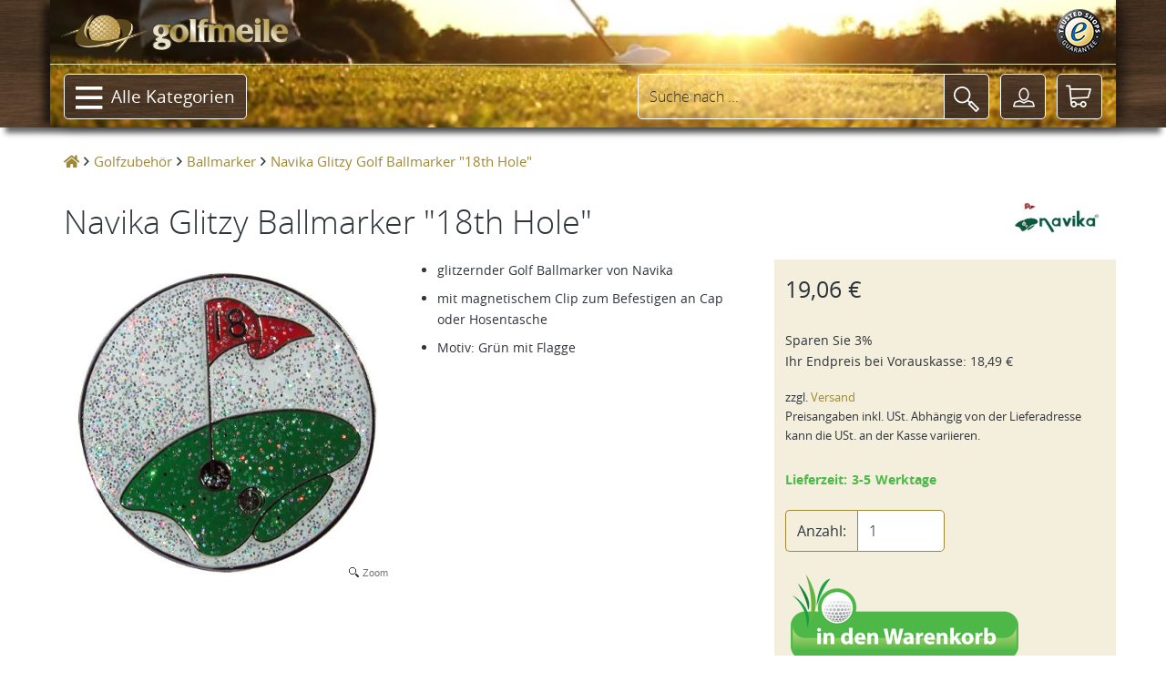

--- FILE ---
content_type: text/html; charset=UTF-8
request_url: https://golfmeile.at/navika-glitzy-golf-ballmarker-18th-hole-p-10002396
body_size: 288864
content:
<!DOCTYPE HTML>
<html lang="de-AT" class="tel country-US">
<head>
<title>Navika Glitzy Golf Ballmarker "18th Hole"</title>
<meta name="description" content="Navika Glitzy Golf Ballmarker 18th Hole - Das Markieren Ihrer Golfbälle auf den Grüns erhält mit diesem Ballmarker mit glitzerndem Untergrund eine ganz neue Note. Golf Ball Marker, Golf Ball Markierer, Golfball Markierer, Marke zum Markieren Golfball &copy;2026" />
<meta charset="utf-8" />
<meta name="viewport" content="width=device-width, initial-scale=1.0, minimal-ui" /><meta name="MobileOptimized" content="320" /><meta name="HandheldFriendly" content="true" />
<link rel="canonical" href="https://golfmeile.at/navika-glitzy-golf-ballmarker-18th-hole-p-10002396" />
<link rel="alternate" hreflang="de-at" href="https://golfmeile.at/navika-glitzy-golf-ballmarker-18th-hole-p-10002396" /><link rel="alternate" hreflang="de-ch" href="https://golfmeile.ch/navika-glitzy-golf-ballmarker-18th-hole-p-10002396" /><link rel="alternate" hreflang="de-de" href="https://golfmeile.de/navika-glitzy-golf-ballmarker-18th-hole-p-10002396" /><meta name="twitter:card" content="product">
<meta name="twitter:site" content="@golfmeile">
<meta name="twitter:image" content="https://golfmeile.at/imgproxy/thumbs/270/10002396/0/0-0-0-0-0-0-0-C-1000-1000.jpg">
<meta name="twitter:creator" content="@16x16">
<meta name="twitter:url" content="https://golfmeile.at/navika-glitzy-ballmarker-18th-hole-p-10002396">
<meta name="twitter:title" content="Navika Glitzy Golf Ballmarker &quot;18th Hole&quot;">
<meta name="twitter:description" content="Navika Glitzy Golf Ballmarker  18th Hole  - Das Markieren Ihrer Golfbälle auf den Grüns erhält mit diesem Ballmarker mit glitzerndem Untergrund eine ganz neue Note.">
<meta property="og:site_name" content="golfmeile" />
<meta property="og:type" content="product" />
<meta property="og:title" content="Navika Glitzy Golf Ballmarker &quot;18th Hole&quot;" />
<meta property="og:description" content="Navika Glitzy Golf Ballmarker  18th Hole  - Das Markieren Ihrer Golfbälle auf den Grüns erhält mit diesem Ballmarker mit glitzerndem Untergrund eine ganz neue Note." />
<meta property="og:image" content="https://golfmeile.at/imgproxy/thumbs/270/10002396/0/0-0-0-0-0-0-0-C-1000-1000.jpg" />
<meta property="og:url" content="https://golfmeile.at/navika-glitzy-ballmarker-18th-hole-p-10002396" />
<meta property="og:price:amount" content="19.06" />
<meta property="og:price:currency" content="EUR" />
<meta property="product:brand" content="Navika" />
<meta property="product:availability" content="instock" />
<meta property="product:condition" content="new" />
<meta property="product:price:amount" content="19.06" />
<meta property="product:price:currency" content="EUR" />
<meta property="product:retailer_item_id" content="CL004-11" />
<meta name="author" content="golfmeile" />
<meta name="robots" content="index,follow,noodp,noydir" />
<meta name="alexaVerifyID" content="TLkGGZT2oDZrpvvGpMjLozLNbJU" />
<!-- TradeDoubler site verification 1529772 --> 
<link rel="P3Pv1" href="/w3c/p3p.xml" />

<meta name="mobile-web-app-capable" content="yes" /><meta name="apple-mobile-web-app-status-bar-style" content="black" /><meta name="apple-mobile-web-app-title" content="golfmeile.at" />
<link rel="apple-touch-icon" sizes="180x180" href="/assets/1.9.9/favicons/apple-touch-icon.png">
<link rel="icon" type="image/png" sizes="32x32" href="/assets/1.9.9/favicons/favicon-32x32.png">
<link rel="icon" type="image/png" sizes="16x16" href="/assets/1.9.9/favicons/favicon-16x16.png">
<link rel="manifest" href="/assets/1.9.9/favicons/site.webmanifest">
<link rel="mask-icon" href="/assets/1.9.9/favicons/safari-pinned-tab.svg" color="#5bbad5">
<link rel="shortcut icon" href="/assets/1.9.9/favicons/favicon.ico">
<meta name="msapplication-TileColor" content="#00a300">
<meta name="msapplication-config" content="/assets/1.9.9/favicons/browserconfig.xml">
<meta name="theme-color" content="#ffffff">
<meta name="application-name" content="golfmeile.at" />
<meta name="msapplication-tooltip" content="golfmeile.at besuchen">
<meta name="msapplication-starturl" content="./" />
<meta name="msapplication-navbutton-color" content="#FF3300" />
<meta name="msapplication-square70x70logo" content="/assets/1.9.9/favicons/favicon-128x128.png" />
<meta name="msapplication-square150x150logo" content="/assets/1.9.9/favicons/favicon-270x270.png" />
<meta name="msapplication-wide310x150logo" content="/assets/1.9.9/favicons/favicon-558x270.png" />
<meta name="msapplication-square310x310logo" content="/assets/1.9.9/favicons/favicon-558x558.png" />
<meta name="msapplication-TileColor" content="#00a300" />
<meta name="msapplication-TileImage" content="/assets/1.9.9/favicons/mstile-144x144.png" />
<meta name="msapplication-config" content="/assets/1.9.9/favicons/browserconfig.xml" />
<link rel="stylesheet" href="/assets/1.9.9/golfmeile.min.css">
<link rel="stylesheet" href="/assets/modallink.css">
<script>
  if ('serviceWorker' in navigator) {
    window.addEventListener('load', () => {
      navigator.serviceWorker.register('/service-worker.js');
    });
  }
</script>
<script src="/assets/1.9.9/golfmeile_head_async.js" async="async"></script>
<script src="/assets/1.9.9/golfmeile_head.js"></script>
<script src="/assets/js/vendor/jquery-modallink.js"></script>
<script async src="https://www.googletagmanager.com/gtag/js?id=G-YJEH3MCT7T"></script>
<script>
  window.dataLayer = window.dataLayer || [];
  function gtag(){dataLayer.push(arguments);}
  gtag('js', new Date());
  gtag('config', 'G-YJEH3MCT7T');  gtag('config', 'AW-1071287408', {'allow_enhanced_conversions':true});</script>
<!-- PayPal BEGIN -->
<script>
//  ;(function(a,t,o,m,s){a[m]=a[m]||[];a[m].push({t:new Date().getTime(),event:'snippetRun'});var f=t.getElementsByTagName(o)[0],e=t.createElement(o),d=m!=='paypalDDL'?'&m='+m:'';e.async=!0;e.src='https://www.paypal.com/tagmanager/pptm.js?id='+s+d;f.parentNode.insertBefore(e,f);})(window,document,'script','paypalDDL','19919f7d-2be5-4956-afb1-7f359ea722bc');
</script>
<!-- PayPal END -->
<!-- Meta Pixel Code -->
<script>
!function(f,b,e,v,n,t,s)
{if(f.fbq)return;n=f.fbq=function(){n.callMethod?
n.callMethod.apply(n,arguments):n.queue.push(arguments)};
if(!f._fbq)f._fbq=n;n.push=n;n.loaded=!0;n.version='2.0';
n.queue=[];t=b.createElement(e);t.async=!0;
t.src=v;s=b.getElementsByTagName(e)[0];
s.parentNode.insertBefore(t,s)}(window, document,'script',
'https://connect.facebook.net/en_US/fbevents.js');
fbq('init', '1522249968088250');
fbq('track', 'PageView');
</script>
<noscript><img height="1" width="1" style="display:none"
src="https://www.facebook.com/tr?id=1522249968088250&ev=PageView&noscript=1"
 alt="" /></noscript>
<!-- End Meta Pixel Code -->
</head>
<body  itemscope itemtype="https://schema.org/Webpage" data-page-type="M270P"
    >
<!-- Matomo Tag Manager -->
<script>
var _mtm = window._mtm = window._mtm || [];
_mtm.push({'mtm.startTime': (new Date().getTime()), 'event': 'mtm.Start'});
var d=document, g=d.createElement('script'), s=d.getElementsByTagName('script')[0];
g.async=true; g.src='https://analytics.dnsroute.de/js/container_mA59uEaw.js'; s.parentNode.insertBefore(g,s);
</script>
<!-- End Matomo Tag Manager -->
<!-- Matomo (self-hosted) -->
<script>
  var _paq = window._paq = window._paq || [];
  /* tracker methods like "setCustomDimension" should be called before "trackPageView" */

  _paq.push(["setDocumentTitle", document.domain + "/" + document.title]);
  _paq.push(["setDomains", ["*.golfmeile.de","*.golfmeile.at","*.golfmeile.ch"]]);
  _paq.push(["setExcludedQueryParams", ["sPsid"]]);
<!-- Matomo & Co Header //-->
try {

  _paq.push(['setEcommerceView',
            '10002396de',
            'Navika Glitzy Ballmarker "18th Hole"',
            'Golf Ballmarker'
            ]);
  _paq.push(['trackPageView']);
  _paq.push(['enableLinkTracking']);
  _paq.push(['enableHeartBeatTimer']);
} catch (error) { console.error(error); }

  (function() {
    var u="https://analytics.dnsroute.de/";
    _paq.push(['setTrackerUrl', u + 'matomo.php']);
    _paq.push(['setSiteId', '3']);
        //_paq.push(['appendToTrackingUrl', 'lat=39.9625&long=-83.0061']);
        var d=document, g=d.createElement('script'), s=d.getElementsByTagName('script')[0];
    g.async=true; g.src=u+'matomo.js'; s.parentNode.insertBefore(g,s);
  })();
</script>
<noscript>
<!-- Matomo Image Tracker-->
<img referrerpolicy="no-referrer-when-downgrade" src="https://analytics.dnsroute.de/matomo.php?idsite=3&amp;rec=1" style="border:0" alt="" />
</noscript>
<!-- End Matomo Code -->

<div id="maincanvas" class="canvas">
    <div id="cookie"></div>
<!--Header-->
<header id="golfmeileHeader" class="FixedTop" data-offset-top="500" data-stuck="600"><!--data-offset-top is when header converts to small variant and data-stuck when it becomes visible. Values in px represent position of scroll from top. Make sure there is at least 100px between those two values for smooth animation-->

    <div class="container">
      <div id="video-container">
        <video id="headervideo" autoplay loop muted preload poster="/assets/1.9.9/videos/headerBGvideo-poster.jpg">
          <source src="/assets/1.9.9/videos/headerBGvideo-big.mp4" type="video/mp4" />
          <source src="/assets/1.9.9/videos/headerBGvideo-big.ogv" type="video/ogv" />
          <source src="/assets/1.9.9/videos/headerBGvideo-big.webm" type="video/webm" />
        </video>
      </div>

      <div class="row first-row">
        <div class="col-lg-12 col-md-12 col-sm-12 clearfix">
          <a class="logo" data-href="/"><img src="/templates/golfmeile/media/golfmile_logo_line_with_swoosh.png" alt="golfmeile"/></a>
          <div class="trustlogos">
            <a data-href="/trusted-shops" class="trustedshops-link" title="Sicher einkaufen - Trusted Shops zertifiziert" rel="nofollow"></a>
          </div>
          <nav class="menu">
            <ul id="servicenavi4a"></ul>
          </nav>
        </div>
      </div>
      <div class="row second-row">
        <div class="col-lg-12 col-md-12 col-sm-12 clearfix">
          <div class="menu-toggle navbar-toggle" data-toggle="offcanvas" data-recalc="false" data-target=".navmenu" data-canvas="body" ><i class="far fa-bars"></i></div>
          <a class="mobile-logo" data-href="/">
            <img src="/templates/golfmeile/media/golfmeile_OHNE_swoosh_ball_h50.png" alt="golfmeile" />
          </a>
          <!--Main Menu-->
          <nav class="menu">
            <ul class="catalog">
              <li class="has-submenu top"><a class="btn btn-outlined-invert" href="#"><i class="far fa-bars"></i>Alle Kategorien<i class="fas fa-chevron-down"></i></a>
                <ul id="submenu1" class="submenu">
  <li><a href="/golfschlaeger-griffe-montagezubehoer-puttergriffe-winn-golf-pride-lamkin-c-136">Golfgriffe</a></li><li><a href="/golfschlaeger-fuer-kinder-und-jugendliche-c-46">Juniorgolf</a></li><li><a href="/golfbag-und-golftaschen-jucad-lanig-longridge-c-23">Golfbags / Golftaschen</a></li><li><a href="/golf-trolleys-golf-trolley-elektro-golf-trolley-guenstig-c-104">Golf Trolleys</a></li><li><a href="/golfgeschenke-geschenkideen-und-geschenke-fuer-golfer-und-golferinnen-c-75">Golfgeschenke</a></li><li><a href="/golfzubehoer-golfzubehoer-online-golf-zubehoer-tees-golftuecher-golfschirm-c-42">Golfzubehör</a></li><li><a href="/golfschlaeger-c-261">Golfschläger</a></li><li><a href="/wintergolf-c-95">Wintergolf</a></li><li><a href="/sonderangebote-c-219">Sonderangebote</a></li><li><a href="/neuheiten-aus-dem-golfsport-c-274">Neuheiten</a></li>                </ul>
              </li>
            </ul>
          </nav>
          <!--Toolbar-->
          <div class="toolbar group">

            <div class="cart-btn">
              <a class="btn btn-outlined-invert" href="/shopping_cart.php" aria-label="Warenkorb"><i class="icon-shopping-cart"></i><span>
                      </span></a>
              <!--Cart Dropdown-->
              <div class="cart-dropdown">
                <span></span><!--Small rectangle to overlap Cart button-->
                <div class="body">
                  <p class="h3">Sie haben leider noch nichts in Ihrem Warenkorb.</p>                </div>
                <div class="footer group">
                  <div class="buttons">
                    <a class="btn btn-outlined-invert" href="/checkout_shipping.php"><i class="icon-download"></i>Zur Kasse</a>
                    <a class="btn btn-outlined-invert" href="/shopping_cart.php"><i class="icon-shopping-cart"></i>Warenkorb</a>
                  </div>
                  <div class="total">0,00&nbsp;&euro;</div>
                </div>
              </div><!--Cart Dropdown Close-->
            </div><!--Cart Button End-->

            <div class="middle-btns">
                <a class="login-btn btn-outlined-invert" href="#" data-toggle="modal" data-target="#loginModal" title="Login"><i class="icon-profile"></i></a>
              </div>

              <button class="search-btn btn-outlined-invert" aria-label="Suche"><i class="icon-magnifier"></i></button>
          </div><!--Toolbar Close-->
      </div>

        <div class="searchbox clearfix">
          <form name="quick_find" action="https://golfmeile.at/suche" method="get" class="search-form clearfix closed" id="searchform" role="form" autocomplete="off">          <div class="form-group">
            <input type="text" class="form-control" name="keywords" id="search-hd" placeholder="Suche nach ..." data-placeholder="Suche nach ..." data-shortplaceholder="Suchen nach ...">
          </div>
          <div class="close-search"><i class="icon-delete"></i></div>
          <button type="submit" aria-label="Suche"><i class="icon-magnifier"></i></button>
          <div id="searchresults"></div>
          <input type="hidden" name="origin" value="normal" />
          </form>
        </div>

      </div>
    </div>
</header><!--Header Close-->
<!--Page Content--><div class=" page-content" itemscope itemtype="https://schema.org/Product"><ol class="breadcrumb" itemscope itemtype="http://schema.org/BreadcrumbList"><li itemprop="itemListElement" itemscope itemtype="http://schema.org/ListItem"><a class="home" href="https://golfmeile.at/" itemprop="item" aria-label="Startseite"><span class="fas fa-home"></span><meta itemprop="name" content="golfmeile" /><meta itemprop="position" content="1" /></a></li><li itemprop="itemListElement" itemscope itemtype="http://schema.org/ListItem"><a href="/golfzubehoer-golfzubehoer-online-golf-zubehoer-tees-golftuecher-golfschirm-c-42" itemprop="item"><span itemprop="name">Golfzubehör</span></a><meta itemprop="position" content="2" /></li><li itemprop="itemListElement" itemscope itemtype="http://schema.org/ListItem"><a href="/golf-ballmarker-c-220" itemprop="item"><span itemprop="name">Ballmarker</span></a><meta itemprop="position" content="3" /></li><li class="current" itemprop="itemListElement" itemscope itemtype="http://schema.org/ListItem"><a href="/navika-glitzy-golf-ballmarker-18th-hole-p-10002396" itemprop="item"><h1 class="h1breadcrumb" itemprop="name">Navika Glitzy Golf Ballmarker "18th Hole"</h1></a><meta itemprop="position" content="4" /></li></ol><!--Catalog Single Item-->
          <section class="catalog-single">
            <div class="container">
              <div class="row mb-lg-4">  <div class="col-lg-12 col-md-12 col-sm-12 col-xs-12 m-b-md">    <div class="manufacturerImage">      <a href="/navika-m-270">        <img class="manufacturerinfografik" src="images/BRANDS/vendor/navika.jpg" alt="Navika" title="Anklicken um alle Artikel von Navika anzusehen" />      </a>    </div>    <span class="product h1" itemprop="name" id="h1headline">Navika Glitzy Ballmarker "18th Hole"</span>  </div></div><div class="row"><!--Tab1 (Products Description)-->
                  <div id="artikel">
                    <div class="container"><form name="cart_quantity" action="https://golfmeile.at/navika-glitzy-ballmarker-18th-hole-p-10002396?action=add_product" method="post"  id="cartQuantityForm" onsubmit="return warenkorbcheck()"><div class="row"><div class="col-lg-4 col-md-4" id="imagecontainer"><div itemprop="image" itemscope="" itemtype="http://schema.org/ImageObject"><a href="/imgproxy/thumbs/270/10002396/0/0-0-0-0-0-0-0-C-1000-1000/navika-glitzy-ballmarker-quote-18th-hole-quote.jpg" class="MagicZoomPlus" id="golfmeileImage" title="Navika Glitzy Ballmarker &quote;18th Hole&quote;" rel="selectors-change:mouseover; selectors-mouseover-delay:100; selectors-effect:pounce;hint-position:br;expand-effect:linear;zoom-width:450;zoom-height:450;show-loading:false;"><img src="/imgproxy/thumbs/270/10002396/0/0-0-0-0-0-0-0-C-450-450/navika-glitzy-ballmarker-quote-18th-hole-quote.jpg" alt="Navika Glitzy Ballmarker &quote;18th Hole&quote;" title="Navika Glitzy Ballmarker &quote;18th Hole&quote;" itemprop="contentURL" /><meta itemprop="name" content="/imgproxy/thumbs/270/10002396/0/0-0-0-0-0-0-0-C-100-100/navika-glitzy-ballmarker-quote-18th-hole-quote.jpg" /></a></div></div><!--Second Column-->
                  <div class="col-lg-4 col-md-4"><div class="productShortInformation"><meta itemprop="url" content="https://golfmeile.at/navika-glitzy-golf-ballmarker-18th-hole-p-10002396" /><div id="outerGratisInformation"></div><div class="js_sellingPoints"><ul class="sellingPoints"><li>glitzernder Golf Ballmarker von Navika</li><li>mit magnetischem Clip zum Befestigen an Cap oder Hosentasche</li><li>Motiv: Grün mit Flagge</li></ul></div></div></div><div class="col-lg-4 col-md-4 placeholderBuyBox"><div id="buybox" class="buybox"><div class="buyboxInnerWrapper"><meta itemprop="gtin13" content="4250471403381" /><div id="price" class="price product_price" itemprop="offers" itemscope itemtype="https://schema.org/Offer"><meta itemprop="priceCurrency" content="EUR" /> <meta itemprop="itemCondition" itemtype="https://schema.org/OfferItemCondition" content="https://schema.org/NewCondition" /><link itemprop="availability" href="https://schema.org/InStock" /><p class="normalPrice"> <span id="normalPriceAmount" itemprop="price" content="19.06">19,06 €</span></p><div class="installments"><ul><li>Sparen Sie 3%<br />Ihr Endpreis bei <span class="prepaidinfo" title="Vorauskasse ist eine direkte Zahlung (ohne Zahlungsdienstleister) per Banküberweisung auf unser Konto.">Vorauskasse</span>: <span id="VZpreis">18,49 €</span></li></ul></div></div><div class="addon"><ul><li>zzgl. <a class="shippinglink" data-href64="aHR0cHM6Ly9nb2xmbWVpbGUuYXQvdmVyc2FuZGtvc3Rlbg==">Versand</a><br />Preisangaben inkl. USt. Abhängig von der Lieferadresse kann die USt. an der Kasse variieren.<br /><br /></li></ul></div><div id="STAFFELpricefield"></div><div id="deliverytime"><span class="green">Lieferzeit: 3-5 Werktage</span></div><div class="btn btn-primary is-hidden" id="soldoutbox"></div><div id="cartbuttonbox"><div id="alertmessage" class="alert hidden"></div><div class="row">  <div class="col-lg-12 col-md-12 col-sm-6 col-xs-12"><div class="quantity form-group input-group"><label class="input-group-addon" for="quantity">Anzahl:</label><input type="text" name="quantity" value="1" id="quantity" size="5" class="form-control" /></div>  </div>  <div class="col-lg-12 col-md-12 col-sm-6 col-xs-12"><button type="submit" name="subme" id="subme"><img id="warenkorbimage" src="/templates/golfmeile/media/in_den_warenkorb_button_active.png" alt="In den Warenkorb" /></button><input type="hidden" name="products_id" value="10002396" id="productID" /><input type="hidden" name="products_id_IO" value="1" id="productsIDIO" />  </div></div></div><hr /><a class="askQuestion" onclick="ga('send', 'event',  'Product', 'Contact', 'Question',10002396);" data-href64="aHR0cHM6Ly9nb2xmbWVpbGUuYXQva29udGFrdGZvcm11bGFyP3BJZD0xMDAwMjM5Ng==">Sie haben eine <b>Frage</b>?</a></div></div></div></div></form></div><!--Tab2 (Details)-->
            <div class="container" id="details"><div class="row"><div class="col-lg-8 col-md-8 col-sm-12 col-xs-12"><div class="page-header light"><h2 class="h2">Produktbeschreibung</h2></div></div></div><div class="row"><div class="col-lg-2 col-md-2 hidden-sm hidden-xs" id="detail-image" itemscope itemtype="https://schema.org/ImageObject"><img src="/imgproxy/thumbs/270/10002396/0/0-0-1-1-0-0-0-T-175-250/navika-glitzy-ballmarker-quote-18th-hole-quote.jpg" alt="Navika Glitzy Ballmarker &quote;18th Hole&quote;" title="Navika Glitzy Ballmarker &quote;18th Hole&quote;" itemprop="contentURL" /></div><div class="col-lg-6 col-md-6 col-sm-12 col-xs-12"><h3 class="inherit" id="detail-title">Navika Glitzy Ballmarker "18th Hole"</h3><div id="characteristics" class="variationCharacteristics detailTable js-detail-description" itemprop="description"><p>Das Markieren Ihrer Golfb&auml;lle auf den Gr&uuml;ns erh&auml;lt mit diesem Ballmarker mit glitzerndem Untergrund&nbsp;eine ganz neue und modische Note.</p>
<p>Jeder Marker&nbsp;wird mit einem magnetischen Clip zum Befestigen an Ihrem Cap oder an Ihrer Hosentasche geliefert.</p>
<p>Durchmesser ca. 25mm</p>
<p>Motiv:&nbsp;Gr&uuml;n mit Flagge</p></div><hr /><p><a class="btn btn-primary btn-xs" href="https://golfmeile.at/navika-glitzy-ballmarker-18th-hole-p-10002396/pdf" onclick="ga('send', 'event',  'Product', 'View', 'PDF',10002396);" target="_blank">Produktbeschreibung als PDF</a></p></div></div></div><!--Tab3 (Tech Specs)-->
                <div class="container" id="tecdata"><div class="row"><div class="col-lg-8 col-md-8 col-sm-12 col-xs-12"><div class="page-header light"><h2 class="h2" id="tecdata-title">Technische Daten für Navika Glitzy Ballmarker "18th Hole"</h2></div></div></div><div class="row"><div class="col-lg-2 col-md-2 hidden-sm hidden-xs" id="tecdata-image" itemscope itemtype="https://schema.org/ImageObject"><img src="/imgproxy/thumbs/270/10002396/0/0-0-1-1-0-0-0-T-175-250/navika-glitzy-ballmarker-quote-18th-hole-quote.jpg" alt="Navika Glitzy Ballmarker &quote;18th Hole&quote;" title="Navika Glitzy Ballmarker &quote;18th Hole&quote;" itemprop="contentURL" /></div><div class="col-lg-6 col-md-6 col-sm-12 col-xs-12"><div id="tecdata-content"><div class="item"><div class="row"><div class="col-lg-4 col-md-4 col-sm-3 col-xs-4"><p><strong>Marke</strong></p></div><div class="col-lg-8 col-md-8 col-sm-9 col-xs-8"><p itemprop="brand">Navika</p></div></div></div><div class="item"><div class="row"><div class="col-lg-4 col-md-4 col-sm-3 col-xs-4"><p><strong>Durchmesser</strong></p></div><div class="col-lg-8 col-md-8 col-sm-9 col-xs-8"><p>25 mm</p></div></div></div></div></div></div></div><div style="clear:left" class="col-lg-2 col-md-2 hidden-sm hidden-xs"></div><div class="col-lg-6 col-md-6 col-sm-12 col-xs-12"><p>
  <a class="btn btn-primary btn-xs" data-toggle="collapse" href="#productSafetyInformation" role="button" aria-expanded="false" aria-controls="productSafetyInformation">
    Produktsicherheit
  </a>
</p>
<div class="collapse" id="productSafetyInformation"><div class="card card-body"><small><p>Navika<br />6 Journey, Suite 375<br />92656 Aliso Viejo, CA<br />USA</p>
<p>sales@navika.com</p>
<p>Einfuhr &uuml;ber</p>
<p>around-golf.<br />Zeppelinstr. 7<br />76726 Germersheim<br />Germany</p>
<p>service@around-golf.com</p></small></div></div></div>        </div>
              </div>
            </div>
          </section><div class="container"><div class="row"><div id="relatedartikel">
                            <div class="container">
                              <div class="row">
                                <section class="catalog-grid">
                                  <div class="page-header"><h2 class="h2">&Auml;hnliche Artikel</h2></div>
                                  <div class="container">
                                    <div class="row">
                                      <!--Column 1-->
                                      <div class="col-lg-12 col-md-12 col-sm-12 col-xs-12">
                                      <div class="product-carousel owl-carousel"><div class="col-lg-12 col-md-12 col-sm-12 col-xs-12 item">
                        <div class="tile" itemprop="isRelatedTo" itemscope itemtype="http://schema.org/Product">
                        <div class="badges"><meta itemprop="url" content="/navika-basic-golf-ballmarker-18th-hole-p-10002358" /></div><div itemprop="offers" itemscope itemtype="http://schema.org/Offer"><meta itemprop="priceCurrency" content="EUR" /><link itemprop="availability" href="http://schema.org/InStock"/>
                        <meta itemprop="itemCondition" itemtype="http://schema.org/OfferItemCondition" content="http://schema.org/NewCondition" /></div>
                        <a data-href64="L25hdmlrYS1iYXNpYy1nb2xmLWJhbGxtYXJrZXItMTh0aC1ob2xlLXAtMTAwMDIzNTg=" title="Navika Basic Ballmarker 18th Hole"><img itemprop="image" class="lazyload" data-src="/imgproxy/thumbs/270/10002358/0/11-0-0-0-0-0-0-C-250-250/navika-basic-ballmarker-18th-hole.jpg" alt="Navika Basic Ballmarker 18th Hole"/></a>
                          <div class="footer">
                            <a href="/navika-basic-golf-ballmarker-18th-hole-p-10002358" itemprop="name" title="Navika Basic Ballmarker 18th Hole">Navika Basic Ballmarker "18th Hole"</a>
                          </div>
                        </div>
                      </div></div></div></div></div></section></div></div></div><div id="moremanufacturer">
                            <div class="container">
                              <div class="row">
                                <section class="catalog-grid">
                                <div class="page-header"><h2 class="h2">Mehr von Navika</h2></div>
                                  <div class="container">
                                    <div class="row">
                                      <!--Column 1-->
                                      <div class="col-lg-12 col-md-12 col-sm-12 col-xs-12">
                                        <div class="product-carousel owl-carousel"><div class="col-lg-12 col-md-12 col-sm-12 col-xs-12 item">
                        <div class="tile" itemprop="isAccessoryOrSparePartFor" itemscope itemtype="http://schema.org/Product">
                        <div class="badges"><meta itemprop="url" content="/navika-golfmotiv-armspange-iron-and-ball-p-210010316" /></div><div itemprop="offers" itemscope itemtype="http://schema.org/Offer"><meta itemprop="priceCurrency" content="EUR" /><link itemprop="availability" href="http://schema.org/InStock"/>
                        <meta itemprop="itemCondition" itemtype="http://schema.org/OfferItemCondition" content="http://schema.org/NewCondition" /></div>
                        <a data-href64="L25hdmlrYS1nb2xmbW90aXYtYXJtc3BhbmdlLWlyb24tYW5kLWJhbGwtcC0yMTAwMTAzMTY=" title="Navika Armspange Iron and Ball"><img itemprop="image" class="lazyload" data-src="/imgproxy/thumbs/270/210010316/0/11-0-0-0-0-0-0-C-250-250/navika-armspange-iron-and-ball.jpg" alt="Navika Armspange Iron and Ball"/></a>
                          <div class="footer">
                            <a data-href64="L25hdmlrYS1nb2xmbW90aXYtYXJtc3BhbmdlLWlyb24tYW5kLWJhbGwtcC0yMTAwMTAzMTY=" itemprop="name" title="Navika Armspange Iron and Ball">Navika Armspange "Iron and Ball"</a>
                          </div>
                        </div>
                      </div><div class="col-lg-12 col-md-12 col-sm-12 col-xs-12 item">
                        <div class="tile" itemprop="isAccessoryOrSparePartFor" itemscope itemtype="http://schema.org/Product">
                        <div class="badges"><meta itemprop="url" content="/navika-armspange-mit-golf-charm-silber-p-210010326" /></div><div itemprop="offers" itemscope itemtype="http://schema.org/Offer"><meta itemprop="priceCurrency" content="EUR" /><link itemprop="availability" href="http://schema.org/InStock"/>
                        <meta itemprop="itemCondition" itemtype="http://schema.org/OfferItemCondition" content="http://schema.org/NewCondition" /></div>
                        <a data-href64="L25hdmlrYS1hcm1zcGFuZ2UtbWl0LWdvbGYtY2hhcm0tc2lsYmVyLXAtMjEwMDEwMzI2" title="Navika Armspange mit GolfCharm silber"><img itemprop="image" class="lazyload" data-src="/imgproxy/thumbs/270/210010326/0/11-0-0-0-0-0-0-C-250-250/navika-armspange-mit-golf-charm-silber.jpg" alt="Navika Armspange mit GolfCharm silber"/></a>
                          <div class="footer">
                            <a data-href64="L25hdmlrYS1hcm1zcGFuZ2UtbWl0LWdvbGYtY2hhcm0tc2lsYmVyLXAtMjEwMDEwMzI2" itemprop="name" title="Navika Armspange mit GolfCharm silber">Navika Armspange mit Golf-Charm, silber</a>
                          </div>
                        </div>
                      </div><div class="col-lg-12 col-md-12 col-sm-12 col-xs-12 item">
                        <div class="tile" itemprop="isAccessoryOrSparePartFor" itemscope itemtype="http://schema.org/Product">
                        <div class="badges"><meta itemprop="url" content="/navika-armspange-mit-golf-charm-vergoldet-p-210010319" /></div><div itemprop="offers" itemscope itemtype="http://schema.org/Offer"><meta itemprop="priceCurrency" content="EUR" /><link itemprop="availability" href="http://schema.org/InStock"/>
                        <meta itemprop="itemCondition" itemtype="http://schema.org/OfferItemCondition" content="http://schema.org/NewCondition" /></div>
                        <a data-href64="L25hdmlrYS1hcm1zcGFuZ2UtbWl0LWdvbGYtY2hhcm0tdmVyZ29sZGV0LXAtMjEwMDEwMzE5" title="Navika Armspange mit GolfCharm vergoldet"><img itemprop="image" class="lazyload" data-src="/imgproxy/thumbs/270/210010319/0/11-0-0-0-0-0-0-C-250-250/navika-armspange-mit-golf-charm-vergoldet.jpg" alt="Navika Armspange mit GolfCharm vergoldet"/></a>
                          <div class="footer">
                            <a data-href64="L25hdmlrYS1hcm1zcGFuZ2UtbWl0LWdvbGYtY2hhcm0tdmVyZ29sZGV0LXAtMjEwMDEwMzE5" itemprop="name" title="Navika Armspange mit GolfCharm vergoldet">Navika Armspange mit Golf-Charm, vergoldet</a>
                          </div>
                        </div>
                      </div><div class="col-lg-12 col-md-12 col-sm-12 col-xs-12 item">
                        <div class="tile" itemprop="isAccessoryOrSparePartFor" itemscope itemtype="http://schema.org/Product">
                        <div class="badges"><meta itemprop="url" content="/navika-halskette-fuer-runde-golf-ballmarker-p-210006829" /></div><div itemprop="offers" itemscope itemtype="http://schema.org/Offer"><meta itemprop="priceCurrency" content="EUR" /><link itemprop="availability" href="http://schema.org/InStock"/>
                        <meta itemprop="itemCondition" itemtype="http://schema.org/OfferItemCondition" content="http://schema.org/NewCondition" /></div>
                        <a data-href64="L25hdmlrYS1oYWxza2V0dGUtZnVlci1ydW5kZS1nb2xmLWJhbGxtYXJrZXItcC0yMTAwMDY4Mjk=" title="Navika Halskette Chameleon für runde Ballmarker"><img itemprop="image" class="lazyload" data-src="/imgproxy/thumbs/270/210006829/0/11-0-0-0-0-0-0-C-250-250/navika-halskette-chameleon-fuer-runde-ballmarker.jpg" alt="Navika Halskette Chameleon für runde Ballmarker"/></a>
                          <div class="footer">
                            <a data-href64="L25hdmlrYS1oYWxza2V0dGUtZnVlci1ydW5kZS1nb2xmLWJhbGxtYXJrZXItcC0yMTAwMDY4Mjk=" itemprop="name" title="Navika Halskette Chameleon für runde Ballmarker">Navika Halskette "Chameleon" für runde Ballmarker</a>
                          </div>
                        </div>
                      </div><div class="col-lg-12 col-md-12 col-sm-12 col-xs-12 item">
                        <div class="tile" itemprop="isAccessoryOrSparePartFor" itemscope itemtype="http://schema.org/Product">
                        <div class="badges"><meta itemprop="url" content="/navika-halskette-fuer-golf-ballmarker-p-10003255" /></div><div itemprop="offers" itemscope itemtype="http://schema.org/Offer"><meta itemprop="priceCurrency" content="EUR" /><link itemprop="availability" href="http://schema.org/InStock"/>
                        <meta itemprop="itemCondition" itemtype="http://schema.org/OfferItemCondition" content="http://schema.org/NewCondition" /></div>
                        <a data-href64="L25hdmlrYS1oYWxza2V0dGUtZnVlci1nb2xmLWJhbGxtYXJrZXItcC0xMDAwMzI1NQ==" title="Navika Halskette Serenity für Ballmarker"><img itemprop="image" class="lazyload" data-src="/imgproxy/thumbs/270/10003255/0/11-0-0-0-0-0-0-C-250-250/navika-halskette-serenity-fuer-ballmarker.jpg" alt="Navika Halskette Serenity für Ballmarker"/></a>
                          <div class="footer">
                            <a data-href64="L25hdmlrYS1oYWxza2V0dGUtZnVlci1nb2xmLWJhbGxtYXJrZXItcC0xMDAwMzI1NQ==" itemprop="name" title="Navika Halskette Serenity für Ballmarker">Navika Halskette "Serenity" für Ballmarker</a>
                          </div>
                        </div>
                      </div><div class="col-lg-12 col-md-12 col-sm-12 col-xs-12 item">
                        <div class="tile" itemprop="isAccessoryOrSparePartFor" itemscope itemtype="http://schema.org/Product">
                        <div class="badges"><meta itemprop="url" content="/navika-power-magnet-clip-xxl-fuer-golf-ballmarker-p-210008952" /></div><div itemprop="offers" itemscope itemtype="http://schema.org/Offer"><meta itemprop="priceCurrency" content="EUR" /><link itemprop="availability" href="http://schema.org/InStock"/>
                        <meta itemprop="itemCondition" itemtype="http://schema.org/OfferItemCondition" content="http://schema.org/NewCondition" /></div>
                        <a data-href64="L25hdmlrYS1wb3dlci1tYWduZXQtY2xpcC14eGwtZnVlci1nb2xmLWJhbGxtYXJrZXItcC0yMTAwMDg5NTI=" title="Navika Power Magnet Clip XXL für Ballmarker"><img itemprop="image" class="lazyload" data-src="/imgproxy/thumbs/270/210008952/0/11-0-0-0-0-0-0-C-250-250/navika-power-magnet-clip-xxl-fuer-ballmarker.jpg" alt="Navika Power Magnet Clip XXL für Ballmarker"/></a>
                          <div class="footer">
                            <a data-href64="L25hdmlrYS1wb3dlci1tYWduZXQtY2xpcC14eGwtZnVlci1nb2xmLWJhbGxtYXJrZXItcC0yMTAwMDg5NTI=" itemprop="name" title="Navika Power Magnet Clip XXL für Ballmarker">Navika Power Magnet Clip XXL für Ballmarker</a>
                          </div>
                        </div>
                      </div><div class="col-lg-12 col-md-12 col-sm-12 col-xs-12 item">
                        <div class="tile" itemprop="isAccessoryOrSparePartFor" itemscope itemtype="http://schema.org/Product">
                        <div class="badges"><meta itemprop="url" content="/navika-schuhhalter-fuer-golf-ballmarker-p-210006848" /></div><div itemprop="offers" itemscope itemtype="http://schema.org/Offer"><meta itemprop="priceCurrency" content="EUR" /><link itemprop="availability" href="http://schema.org/InStock"/>
                        <meta itemprop="itemCondition" itemtype="http://schema.org/OfferItemCondition" content="http://schema.org/NewCondition" /></div>
                        <a data-href64="L25hdmlrYS1zY2h1aGhhbHRlci1mdWVyLWdvbGYtYmFsbG1hcmtlci1wLTIxMDAwNjg0OA==" title="Navika Schuhhalter für Ballmarker"><img itemprop="image" class="lazyload" data-src="/imgproxy/thumbs/270/210006848/0/11-0-0-0-0-0-0-C-250-250/navika-schuhhalter-fuer-ballmarker.jpg" alt="Navika Schuhhalter für Ballmarker"/></a>
                          <div class="footer">
                            <a data-href64="L25hdmlrYS1zY2h1aGhhbHRlci1mdWVyLWdvbGYtYmFsbG1hcmtlci1wLTIxMDAwNjg0OA==" itemprop="name" title="Navika Schuhhalter für Ballmarker">Navika Schuhhalter für Ballmarker</a>
                          </div>
                        </div>
                      </div><div class="col-lg-12 col-md-12 col-sm-12 col-xs-12 item">
                        <div class="tile" itemprop="isAccessoryOrSparePartFor" itemscope itemtype="http://schema.org/Product">
                        <div class="badges"><meta itemprop="url" content="/navika-crystal-golf-ballmarker-tree-of-life-p-210006809" /></div><div itemprop="offers" itemscope itemtype="http://schema.org/Offer"><meta itemprop="priceCurrency" content="EUR" /><link itemprop="availability" href="http://schema.org/InStock"/>
                        <meta itemprop="itemCondition" itemtype="http://schema.org/OfferItemCondition" content="http://schema.org/NewCondition" /></div>
                        <a data-href64="L25hdmlrYS1jcnlzdGFsLWdvbGYtYmFsbG1hcmtlci10cmVlLW9mLWxpZmUtcC0yMTAwMDY4MDk=" title="Navika Crystal Ballmarker Tree of Life"><img itemprop="image" class="lazyload" data-src="/imgproxy/thumbs/270/210006809/0/11-0-0-0-0-0-0-C-250-250/navika-crystal-ballmarker-tree-of-life.jpg" alt="Navika Crystal Ballmarker Tree of Life"/></a>
                          <div class="footer">
                            <a data-href64="L25hdmlrYS1jcnlzdGFsLWdvbGYtYmFsbG1hcmtlci10cmVlLW9mLWxpZmUtcC0yMTAwMDY4MDk=" itemprop="name" title="Navika Crystal Ballmarker Tree of Life">Navika Crystal Ballmarker "Tree of Life"</a>
                          </div>
                        </div>
                      </div><div class="col-lg-12 col-md-12 col-sm-12 col-xs-12 item">
                        <div class="tile" itemprop="isAccessoryOrSparePartFor" itemscope itemtype="http://schema.org/Product">
                        <div class="badges"><meta itemprop="url" content="/navika-crystal-golf-ballmarker-group-therapy-p-10005730" /></div><div itemprop="offers" itemscope itemtype="http://schema.org/Offer"><meta itemprop="priceCurrency" content="EUR" /><link itemprop="availability" href="http://schema.org/InStock"/>
                        <meta itemprop="itemCondition" itemtype="http://schema.org/OfferItemCondition" content="http://schema.org/NewCondition" /></div>
                        <a data-href64="L25hdmlrYS1jcnlzdGFsLWdvbGYtYmFsbG1hcmtlci1ncm91cC10aGVyYXB5LXAtMTAwMDU3MzA=" title="Navika Crystal Ballmarker Group Therapy"><img itemprop="image" class="lazyload" data-src="/imgproxy/thumbs/270/10005730/0/11-0-0-0-0-0-0-C-250-250/navika-crystal-ballmarker-group-therapy.jpg" alt="Navika Crystal Ballmarker Group Therapy"/></a>
                          <div class="footer">
                            <a data-href64="L25hdmlrYS1jcnlzdGFsLWdvbGYtYmFsbG1hcmtlci1ncm91cC10aGVyYXB5LXAtMTAwMDU3MzA=" itemprop="name" title="Navika Crystal Ballmarker Group Therapy">Navika Crystal Ballmarker "Group Therapy"</a>
                          </div>
                        </div>
                      </div><div class="col-lg-12 col-md-12 col-sm-12 col-xs-12 item">
                        <div class="tile" itemprop="isAccessoryOrSparePartFor" itemscope itemtype="http://schema.org/Product">
                        <div class="badges"><meta itemprop="url" content="/navika-micro-pave-crystal-golf-ballmarker-paris-at-night-p-210006814" /></div><div itemprop="offers" itemscope itemtype="http://schema.org/Offer"><meta itemprop="priceCurrency" content="EUR" /><link itemprop="availability" href="http://schema.org/InStock"/>
                        <meta itemprop="itemCondition" itemtype="http://schema.org/OfferItemCondition" content="http://schema.org/NewCondition" /></div>
                        <a data-href64="L25hdmlrYS1taWNyby1wYXZlLWNyeXN0YWwtZ29sZi1iYWxsbWFya2VyLXBhcmlzLWF0LW5pZ2h0LXAtMjEwMDA2ODE0" title="Navika Micro Pavé Crystal Ballmarker Paris at Night"><img itemprop="image" class="lazyload" data-src="/imgproxy/thumbs/270/210006814/0/11-0-0-0-0-0-0-C-250-250/navika-micro-pave-crystal-ballmarker-paris-at-night.jpg" alt="Navika Micro Pavé Crystal Ballmarker Paris at Night"/></a>
                          <div class="footer">
                            <a data-href64="L25hdmlrYS1taWNyby1wYXZlLWNyeXN0YWwtZ29sZi1iYWxsbWFya2VyLXBhcmlzLWF0LW5pZ2h0LXAtMjEwMDA2ODE0" itemprop="name" title="Navika Micro Pavé Crystal Ballmarker Paris at Night">Navika Micro Pavé Crystal Ballmarker "Paris at Night"</a>
                          </div>
                        </div>
                      </div><div class="col-lg-12 col-md-12 col-sm-12 col-xs-12 item">
                        <div class="tile" itemprop="isAccessoryOrSparePartFor" itemscope itemtype="http://schema.org/Product">
                        <div class="badges"><meta itemprop="url" content="/navika-crystal-golf-ballmarker-sailboat-p-10005731" /></div><div itemprop="offers" itemscope itemtype="http://schema.org/Offer"><meta itemprop="priceCurrency" content="EUR" /><link itemprop="availability" href="http://schema.org/InStock"/>
                        <meta itemprop="itemCondition" itemtype="http://schema.org/OfferItemCondition" content="http://schema.org/NewCondition" /></div>
                        <a data-href64="L25hdmlrYS1jcnlzdGFsLWdvbGYtYmFsbG1hcmtlci1zYWlsYm9hdC1wLTEwMDA1NzMx" title="Navika Crystal Ballmarker Sailboat"><img itemprop="image" class="lazyload" data-src="/imgproxy/thumbs/270/10005731/0/11-0-0-0-0-0-0-C-250-250/navika-crystal-ballmarker-sailboat.jpg" alt="Navika Crystal Ballmarker Sailboat"/></a>
                          <div class="footer">
                            <a data-href64="L25hdmlrYS1jcnlzdGFsLWdvbGYtYmFsbG1hcmtlci1zYWlsYm9hdC1wLTEwMDA1NzMx" itemprop="name" title="Navika Crystal Ballmarker Sailboat">Navika Crystal Ballmarker "Sailboat"</a>
                          </div>
                        </div>
                      </div><div class="col-lg-12 col-md-12 col-sm-12 col-xs-12 item">
                        <div class="tile" itemprop="isAccessoryOrSparePartFor" itemscope itemtype="http://schema.org/Product">
                        <div class="badges"><meta itemprop="url" content="/navika-crystal-golf-ballmarker-seepferdchen-p-10005732" /></div><div itemprop="offers" itemscope itemtype="http://schema.org/Offer"><meta itemprop="priceCurrency" content="EUR" /><link itemprop="availability" href="http://schema.org/InStock"/>
                        <meta itemprop="itemCondition" itemtype="http://schema.org/OfferItemCondition" content="http://schema.org/NewCondition" /></div>
                        <a data-href64="L25hdmlrYS1jcnlzdGFsLWdvbGYtYmFsbG1hcmtlci1zZWVwZmVyZGNoZW4tcC0xMDAwNTczMg==" title="Navika Crystal Ballmarker Seepferdchen"><img itemprop="image" class="lazyload" data-src="/imgproxy/thumbs/270/10005732/0/11-0-0-0-0-0-0-C-250-250/navika-crystal-ballmarker-seepferdchen.jpg" alt="Navika Crystal Ballmarker Seepferdchen"/></a>
                          <div class="footer">
                            <a data-href64="L25hdmlrYS1jcnlzdGFsLWdvbGYtYmFsbG1hcmtlci1zZWVwZmVyZGNoZW4tcC0xMDAwNTczMg==" itemprop="name" title="Navika Crystal Ballmarker Seepferdchen">Navika Crystal Ballmarker Seepferdchen</a>
                          </div>
                        </div>
                      </div><div class="col-lg-12 col-md-12 col-sm-12 col-xs-12 item">
                        <div class="tile" itemprop="isAccessoryOrSparePartFor" itemscope itemtype="http://schema.org/Product">
                        <div class="badges"><meta itemprop="url" content="/navika-micro-pave-crystal-golf-ballmarker-just-rosy-p-210006813" /></div><div itemprop="offers" itemscope itemtype="http://schema.org/Offer"><meta itemprop="priceCurrency" content="EUR" /><link itemprop="availability" href="http://schema.org/InStock"/>
                        <meta itemprop="itemCondition" itemtype="http://schema.org/OfferItemCondition" content="http://schema.org/NewCondition" /></div>
                        <a data-href64="L25hdmlrYS1taWNyby1wYXZlLWNyeXN0YWwtZ29sZi1iYWxsbWFya2VyLWp1c3Qtcm9zeS1wLTIxMDAwNjgxMw==" title="Navika Micro Pavé Crystal Ballmarker Just Rosy"><img itemprop="image" class="lazyload" data-src="/imgproxy/thumbs/270/210006813/0/11-0-0-0-0-0-0-C-250-250/navika-micro-pave-crystal-ballmarker-just-rosy.jpg" alt="Navika Micro Pavé Crystal Ballmarker Just Rosy"/></a>
                          <div class="footer">
                            <a data-href64="L25hdmlrYS1taWNyby1wYXZlLWNyeXN0YWwtZ29sZi1iYWxsbWFya2VyLWp1c3Qtcm9zeS1wLTIxMDAwNjgxMw==" itemprop="name" title="Navika Micro Pavé Crystal Ballmarker Just Rosy">Navika Micro Pavé Crystal Ballmarker "Just Rosy"</a>
                          </div>
                        </div>
                      </div><div class="col-lg-12 col-md-12 col-sm-12 col-xs-12 item">
                        <div class="tile" itemprop="isAccessoryOrSparePartFor" itemscope itemtype="http://schema.org/Product">
                        <div class="badges"><meta itemprop="url" content="/navika-crystal-golf-ballmarker-seestern-p-10005736" /></div><div itemprop="offers" itemscope itemtype="http://schema.org/Offer"><meta itemprop="priceCurrency" content="EUR" /><link itemprop="availability" href="http://schema.org/InStock"/>
                        <meta itemprop="itemCondition" itemtype="http://schema.org/OfferItemCondition" content="http://schema.org/NewCondition" /></div>
                        <a data-href64="L25hdmlrYS1jcnlzdGFsLWdvbGYtYmFsbG1hcmtlci1zZWVzdGVybi1wLTEwMDA1NzM2" title="Navika Crystal Ballmarker Seestern"><img itemprop="image" class="lazyload" data-src="/imgproxy/thumbs/270/10005736/0/11-0-0-0-0-0-0-C-250-250/navika-crystal-ballmarker-seestern.jpg" alt="Navika Crystal Ballmarker Seestern"/></a>
                          <div class="footer">
                            <a data-href64="L25hdmlrYS1jcnlzdGFsLWdvbGYtYmFsbG1hcmtlci1zZWVzdGVybi1wLTEwMDA1NzM2" itemprop="name" title="Navika Crystal Ballmarker Seestern">Navika Crystal Ballmarker "Seestern"</a>
                          </div>
                        </div>
                      </div><div class="col-lg-12 col-md-12 col-sm-12 col-xs-12 item">
                        <div class="tile" itemprop="isAccessoryOrSparePartFor" itemscope itemtype="http://schema.org/Product">
                        <div class="badges"><meta itemprop="url" content="/navika-micro-pave-crystal-golf-ballmarker-ice-p-210006812" /></div><div itemprop="offers" itemscope itemtype="http://schema.org/Offer"><meta itemprop="priceCurrency" content="EUR" /><link itemprop="availability" href="http://schema.org/InStock"/>
                        <meta itemprop="itemCondition" itemtype="http://schema.org/OfferItemCondition" content="http://schema.org/NewCondition" /></div>
                        <a data-href64="L25hdmlrYS1taWNyby1wYXZlLWNyeXN0YWwtZ29sZi1iYWxsbWFya2VyLWljZS1wLTIxMDAwNjgxMg==" title="Navika Micro Pavé Crystal Ballmarker Ice"><img itemprop="image" class="lazyload" data-src="/imgproxy/thumbs/270/210006812/0/11-0-0-0-0-0-0-C-250-250/navika-micro-pave-crystal-ballmarker-ice.jpg" alt="Navika Micro Pavé Crystal Ballmarker Ice"/></a>
                          <div class="footer">
                            <a data-href64="L25hdmlrYS1taWNyby1wYXZlLWNyeXN0YWwtZ29sZi1iYWxsbWFya2VyLWljZS1wLTIxMDAwNjgxMg==" itemprop="name" title="Navika Micro Pavé Crystal Ballmarker Ice">Navika Micro Pavé Crystal Ballmarker "Ice"</a>
                          </div>
                        </div>
                      </div><div class="col-lg-12 col-md-12 col-sm-12 col-xs-12 item">
                        <div class="tile" itemprop="isAccessoryOrSparePartFor" itemscope itemtype="http://schema.org/Product">
                        <div class="badges"><meta itemprop="url" content="/navika-crystal-golf-ballmarker-santas-cart-p-10005740" /></div><div itemprop="offers" itemscope itemtype="http://schema.org/Offer"><meta itemprop="priceCurrency" content="EUR" /><link itemprop="availability" href="http://schema.org/InStock"/>
                        <meta itemprop="itemCondition" itemtype="http://schema.org/OfferItemCondition" content="http://schema.org/NewCondition" /></div>
                        <a data-href64="L25hdmlrYS1jcnlzdGFsLWdvbGYtYmFsbG1hcmtlci1zYW50YXMtY2FydC1wLTEwMDA1NzQw" title="Navika Crystal Ballmarker Santas Cart"><img itemprop="image" class="lazyload" data-src="/imgproxy/thumbs/270/10005740/0/11-0-0-0-0-0-0-C-250-250/navika-crystal-ballmarker-santas-cart.jpg" alt="Navika Crystal Ballmarker Santas Cart"/></a>
                          <div class="footer">
                            <a data-href64="L25hdmlrYS1jcnlzdGFsLWdvbGYtYmFsbG1hcmtlci1zYW50YXMtY2FydC1wLTEwMDA1NzQw" itemprop="name" title="Navika Crystal Ballmarker Santas Cart">Navika Crystal Ballmarker "Santas Cart"</a>
                          </div>
                        </div>
                      </div><div class="col-lg-12 col-md-12 col-sm-12 col-xs-12 item">
                        <div class="tile" itemprop="isAccessoryOrSparePartFor" itemscope itemtype="http://schema.org/Product">
                        <div class="badges"><meta itemprop="url" content="/navika-crystal-golf-ballmarker-cheers-p-210006805" /></div><div itemprop="offers" itemscope itemtype="http://schema.org/Offer"><meta itemprop="priceCurrency" content="EUR" /><link itemprop="availability" href="http://schema.org/InStock"/>
                        <meta itemprop="itemCondition" itemtype="http://schema.org/OfferItemCondition" content="http://schema.org/NewCondition" /></div>
                        <a data-href64="L25hdmlrYS1jcnlzdGFsLWdvbGYtYmFsbG1hcmtlci1jaGVlcnMtcC0yMTAwMDY4MDU=" title="Navika Crystal Ballmarker Cheers"><img itemprop="image" class="lazyload" data-src="/imgproxy/thumbs/270/210006805/0/11-0-0-0-0-0-0-C-250-250/navika-crystal-ballmarker-cheers.jpg" alt="Navika Crystal Ballmarker Cheers"/></a>
                          <div class="footer">
                            <a data-href64="L25hdmlrYS1jcnlzdGFsLWdvbGYtYmFsbG1hcmtlci1jaGVlcnMtcC0yMTAwMDY4MDU=" itemprop="name" title="Navika Crystal Ballmarker Cheers">Navika Crystal Ballmarker "Cheers"</a>
                          </div>
                        </div>
                      </div><div class="col-lg-12 col-md-12 col-sm-12 col-xs-12 item">
                        <div class="tile" itemprop="isAccessoryOrSparePartFor" itemscope itemtype="http://schema.org/Product">
                        <div class="badges"><meta itemprop="url" content="/navika-crystal-golf-ballmarker-hole-in-one-p-210006806" /></div><div itemprop="offers" itemscope itemtype="http://schema.org/Offer"><meta itemprop="priceCurrency" content="EUR" /><link itemprop="availability" href="http://schema.org/InStock"/>
                        <meta itemprop="itemCondition" itemtype="http://schema.org/OfferItemCondition" content="http://schema.org/NewCondition" /></div>
                        <a data-href64="L25hdmlrYS1jcnlzdGFsLWdvbGYtYmFsbG1hcmtlci1ob2xlLWluLW9uZS1wLTIxMDAwNjgwNg==" title="Navika Crystal Ballmarker Hole in One"><img itemprop="image" class="lazyload" data-src="/imgproxy/thumbs/270/210006806/0/11-0-0-0-0-0-0-C-250-250/navika-crystal-ballmarker-hole-in-one.jpg" alt="Navika Crystal Ballmarker Hole in One"/></a>
                          <div class="footer">
                            <a data-href64="L25hdmlrYS1jcnlzdGFsLWdvbGYtYmFsbG1hcmtlci1ob2xlLWluLW9uZS1wLTIxMDAwNjgwNg==" itemprop="name" title="Navika Crystal Ballmarker Hole in One">Navika Crystal Ballmarker "Hole in One"</a>
                          </div>
                        </div>
                      </div><div class="col-lg-12 col-md-12 col-sm-12 col-xs-12 item">
                        <div class="tile" itemprop="isAccessoryOrSparePartFor" itemscope itemtype="http://schema.org/Product">
                        <div class="badges"><meta itemprop="url" content="/navika-crystal-golf-ballmarker-x-mas-tree-p-10005741" /></div><div itemprop="offers" itemscope itemtype="http://schema.org/Offer"><meta itemprop="priceCurrency" content="EUR" /><link itemprop="availability" href="http://schema.org/InStock"/>
                        <meta itemprop="itemCondition" itemtype="http://schema.org/OfferItemCondition" content="http://schema.org/NewCondition" /></div>
                        <a data-href64="L25hdmlrYS1jcnlzdGFsLWdvbGYtYmFsbG1hcmtlci14LW1hcy10cmVlLXAtMTAwMDU3NDE=" title="Navika Crystal Ballmarker XMas Tree"><img itemprop="image" class="lazyload" data-src="/imgproxy/thumbs/270/10005741/0/11-0-0-0-0-0-0-C-250-250/navika-crystal-ballmarker-x-mas-tree.jpg" alt="Navika Crystal Ballmarker XMas Tree"/></a>
                          <div class="footer">
                            <a data-href64="L25hdmlrYS1jcnlzdGFsLWdvbGYtYmFsbG1hcmtlci14LW1hcy10cmVlLXAtMTAwMDU3NDE=" itemprop="name" title="Navika Crystal Ballmarker XMas Tree">Navika Crystal Ballmarker "X-Mas Tree"</a>
                          </div>
                        </div>
                      </div><div class="col-lg-12 col-md-12 col-sm-12 col-xs-12 item">
                        <div class="tile" itemprop="isAccessoryOrSparePartFor" itemscope itemtype="http://schema.org/Product">
                        <div class="badges"><meta itemprop="url" content="/navika-crystal-golf-ballmarker-ice-cream-p-10005728" /></div><div itemprop="offers" itemscope itemtype="http://schema.org/Offer"><meta itemprop="priceCurrency" content="EUR" /><link itemprop="availability" href="http://schema.org/InStock"/>
                        <meta itemprop="itemCondition" itemtype="http://schema.org/OfferItemCondition" content="http://schema.org/NewCondition" /></div>
                        <a data-href64="L25hdmlrYS1jcnlzdGFsLWdvbGYtYmFsbG1hcmtlci1pY2UtY3JlYW0tcC0xMDAwNTcyOA==" title="Navika Crystal Ballmarker Ice Cream"><img itemprop="image" class="lazyload" data-src="/imgproxy/thumbs/270/10005728/0/11-0-0-0-0-0-0-C-250-250/navika-crystal-ballmarker-ice-cream.jpg" alt="Navika Crystal Ballmarker Ice Cream"/></a>
                          <div class="footer">
                            <a data-href64="L25hdmlrYS1jcnlzdGFsLWdvbGYtYmFsbG1hcmtlci1pY2UtY3JlYW0tcC0xMDAwNTcyOA==" itemprop="name" title="Navika Crystal Ballmarker Ice Cream">Navika Crystal Ballmarker "Ice Cream"</a>
                          </div>
                        </div>
                      </div><div class="col-lg-12 col-md-12 col-sm-12 col-xs-12 item">
                        <div class="tile" itemprop="isAccessoryOrSparePartFor" itemscope itemtype="http://schema.org/Product">
                        <div class="badges"><meta itemprop="url" content="/navika-crystal-golf-ballmarker-pink-ribbon-p-10003756" /></div><div itemprop="offers" itemscope itemtype="http://schema.org/Offer"><meta itemprop="priceCurrency" content="EUR" /><link itemprop="availability" href="http://schema.org/InStock"/>
                        <meta itemprop="itemCondition" itemtype="http://schema.org/OfferItemCondition" content="http://schema.org/NewCondition" /></div>
                        <a data-href64="L25hdmlrYS1jcnlzdGFsLWdvbGYtYmFsbG1hcmtlci1waW5rLXJpYmJvbi1wLTEwMDAzNzU2" title="Navika Crystal Ballmarker Pink Ribbon"><img itemprop="image" class="lazyload" data-src="/imgproxy/thumbs/270/10003756/0/11-0-0-0-0-0-0-C-250-250/navika-crystal-ballmarker-pink-ribbon.jpg" alt="Navika Crystal Ballmarker Pink Ribbon"/></a>
                          <div class="footer">
                            <a data-href64="L25hdmlrYS1jcnlzdGFsLWdvbGYtYmFsbG1hcmtlci1waW5rLXJpYmJvbi1wLTEwMDAzNzU2" itemprop="name" title="Navika Crystal Ballmarker Pink Ribbon">Navika Crystal Ballmarker "Pink Ribbon"</a>
                          </div>
                        </div>
                      </div><div class="col-lg-12 col-md-12 col-sm-12 col-xs-12 item">
                        <div class="tile" itemprop="isAccessoryOrSparePartFor" itemscope itemtype="http://schema.org/Product">
                        <div class="badges"><meta itemprop="url" content="/navika-crystal-golf-ballmarker-alligator-p-10003764" /></div><div itemprop="offers" itemscope itemtype="http://schema.org/Offer"><meta itemprop="priceCurrency" content="EUR" /><link itemprop="availability" href="http://schema.org/InStock"/>
                        <meta itemprop="itemCondition" itemtype="http://schema.org/OfferItemCondition" content="http://schema.org/NewCondition" /></div>
                        <a data-href64="L25hdmlrYS1jcnlzdGFsLWdvbGYtYmFsbG1hcmtlci1hbGxpZ2F0b3ItcC0xMDAwMzc2NA==" title="Navika Crystal Ballmarker Alligator"><img itemprop="image" class="lazyload" data-src="/imgproxy/thumbs/270/10003764/0/11-0-0-0-0-0-0-C-250-250/navika-crystal-ballmarker-alligator.jpg" alt="Navika Crystal Ballmarker Alligator"/></a>
                          <div class="footer">
                            <a data-href64="L25hdmlrYS1jcnlzdGFsLWdvbGYtYmFsbG1hcmtlci1hbGxpZ2F0b3ItcC0xMDAwMzc2NA==" itemprop="name" title="Navika Crystal Ballmarker Alligator">Navika Crystal Ballmarker "Alligator"</a>
                          </div>
                        </div>
                      </div><div class="col-lg-12 col-md-12 col-sm-12 col-xs-12 item">
                        <div class="tile" itemprop="isAccessoryOrSparePartFor" itemscope itemtype="http://schema.org/Product">
                        <div class="badges"><meta itemprop="url" content="/navika-crystal-golf-ballmarker-lady-luck-p-10003765" /></div><div itemprop="offers" itemscope itemtype="http://schema.org/Offer"><meta itemprop="priceCurrency" content="EUR" /><link itemprop="availability" href="http://schema.org/InStock"/>
                        <meta itemprop="itemCondition" itemtype="http://schema.org/OfferItemCondition" content="http://schema.org/NewCondition" /></div>
                        <a data-href64="L25hdmlrYS1jcnlzdGFsLWdvbGYtYmFsbG1hcmtlci1sYWR5LWx1Y2stcC0xMDAwMzc2NQ==" title="Navika Crystal Ballmarker Lady Luck"><img itemprop="image" class="lazyload" data-src="/imgproxy/thumbs/270/10003765/0/11-0-0-0-0-0-0-C-250-250/navika-crystal-ballmarker-lady-luck.jpg" alt="Navika Crystal Ballmarker Lady Luck"/></a>
                          <div class="footer">
                            <a data-href64="L25hdmlrYS1jcnlzdGFsLWdvbGYtYmFsbG1hcmtlci1sYWR5LWx1Y2stcC0xMDAwMzc2NQ==" itemprop="name" title="Navika Crystal Ballmarker Lady Luck">Navika Crystal Ballmarker "Lady Luck"</a>
                          </div>
                        </div>
                      </div><div class="col-lg-12 col-md-12 col-sm-12 col-xs-12 item">
                        <div class="tile" itemprop="isAccessoryOrSparePartFor" itemscope itemtype="http://schema.org/Product">
                        <div class="badges"><meta itemprop="url" content="/navika-crystal-golf-ballmarker-fishy-p-10003766" /></div><div itemprop="offers" itemscope itemtype="http://schema.org/Offer"><meta itemprop="priceCurrency" content="EUR" /><link itemprop="availability" href="http://schema.org/InStock"/>
                        <meta itemprop="itemCondition" itemtype="http://schema.org/OfferItemCondition" content="http://schema.org/NewCondition" /></div>
                        <a data-href64="L25hdmlrYS1jcnlzdGFsLWdvbGYtYmFsbG1hcmtlci1maXNoeS1wLTEwMDAzNzY2" title="Navika Crystal Ballmarker Fishy"><img itemprop="image" class="lazyload" data-src="/imgproxy/thumbs/270/10003766/0/11-0-0-0-0-0-0-C-250-250/navika-crystal-ballmarker-fishy.jpg" alt="Navika Crystal Ballmarker Fishy"/></a>
                          <div class="footer">
                            <a data-href64="L25hdmlrYS1jcnlzdGFsLWdvbGYtYmFsbG1hcmtlci1maXNoeS1wLTEwMDAzNzY2" itemprop="name" title="Navika Crystal Ballmarker Fishy">Navika Crystal Ballmarker "Fishy"</a>
                          </div>
                        </div>
                      </div><div class="col-lg-12 col-md-12 col-sm-12 col-xs-12 item">
                        <div class="tile" itemprop="isAccessoryOrSparePartFor" itemscope itemtype="http://schema.org/Product">
                        <div class="badges"><meta itemprop="url" content="/navika-crystal-golf-ballmarker-kitty-p-10003768" /></div><div itemprop="offers" itemscope itemtype="http://schema.org/Offer"><meta itemprop="priceCurrency" content="EUR" /><link itemprop="availability" href="http://schema.org/InStock"/>
                        <meta itemprop="itemCondition" itemtype="http://schema.org/OfferItemCondition" content="http://schema.org/NewCondition" /></div>
                        <a data-href64="L25hdmlrYS1jcnlzdGFsLWdvbGYtYmFsbG1hcmtlci1raXR0eS1wLTEwMDAzNzY4" title="Navika Crystal Ballmarker Kitty"><img itemprop="image" class="lazyload" data-src="/imgproxy/thumbs/270/10003768/0/11-0-0-0-0-0-0-C-250-250/navika-crystal-ballmarker-kitty.jpg" alt="Navika Crystal Ballmarker Kitty"/></a>
                          <div class="footer">
                            <a data-href64="L25hdmlrYS1jcnlzdGFsLWdvbGYtYmFsbG1hcmtlci1raXR0eS1wLTEwMDAzNzY4" itemprop="name" title="Navika Crystal Ballmarker Kitty">Navika Crystal Ballmarker "Kitty"</a>
                          </div>
                        </div>
                      </div><div class="col-lg-12 col-md-12 col-sm-12 col-xs-12 item">
                        <div class="tile" itemprop="isAccessoryOrSparePartFor" itemscope itemtype="http://schema.org/Product">
                        <div class="badges"><meta itemprop="url" content="/navika-crystal-golf-ballmarker-scottie-p-10003769" /></div><div itemprop="offers" itemscope itemtype="http://schema.org/Offer"><meta itemprop="priceCurrency" content="EUR" /><link itemprop="availability" href="http://schema.org/InStock"/>
                        <meta itemprop="itemCondition" itemtype="http://schema.org/OfferItemCondition" content="http://schema.org/NewCondition" /></div>
                        <a data-href64="L25hdmlrYS1jcnlzdGFsLWdvbGYtYmFsbG1hcmtlci1zY290dGllLXAtMTAwMDM3Njk=" title="Navika Crystal Ballmarker Scottie"><img itemprop="image" class="lazyload" data-src="/imgproxy/thumbs/270/10003769/0/11-0-0-0-0-0-0-C-250-250/navika-crystal-ballmarker-scottie.jpg" alt="Navika Crystal Ballmarker Scottie"/></a>
                          <div class="footer">
                            <a data-href64="L25hdmlrYS1jcnlzdGFsLWdvbGYtYmFsbG1hcmtlci1zY290dGllLXAtMTAwMDM3Njk=" itemprop="name" title="Navika Crystal Ballmarker Scottie">Navika Crystal Ballmarker "Scottie"</a>
                          </div>
                        </div>
                      </div><div class="col-lg-12 col-md-12 col-sm-12 col-xs-12 item">
                        <div class="tile" itemprop="isAccessoryOrSparePartFor" itemscope itemtype="http://schema.org/Product">
                        <div class="badges"><meta itemprop="url" content="/navika-crystal-golf-ballmarker-it-sucks-p-10003775" /></div><div itemprop="offers" itemscope itemtype="http://schema.org/Offer"><meta itemprop="priceCurrency" content="EUR" /><link itemprop="availability" href="http://schema.org/InStock"/>
                        <meta itemprop="itemCondition" itemtype="http://schema.org/OfferItemCondition" content="http://schema.org/NewCondition" /></div>
                        <a data-href64="L25hdmlrYS1jcnlzdGFsLWdvbGYtYmFsbG1hcmtlci1pdC1zdWNrcy1wLTEwMDAzNzc1" title="Navika Crystal Ballmarker It Sucks"><img itemprop="image" class="lazyload" data-src="/imgproxy/thumbs/270/10003775/0/11-0-0-0-0-0-0-C-250-250/navika-crystal-ballmarker-it-sucks.jpg" alt="Navika Crystal Ballmarker It Sucks"/></a>
                          <div class="footer">
                            <a data-href64="L25hdmlrYS1jcnlzdGFsLWdvbGYtYmFsbG1hcmtlci1pdC1zdWNrcy1wLTEwMDAzNzc1" itemprop="name" title="Navika Crystal Ballmarker It Sucks">Navika Crystal Ballmarker "It Sucks"</a>
                          </div>
                        </div>
                      </div><div class="col-lg-12 col-md-12 col-sm-12 col-xs-12 item">
                        <div class="tile" itemprop="isAccessoryOrSparePartFor" itemscope itemtype="http://schema.org/Product">
                        <div class="badges"><meta itemprop="url" content="/navika-crystal-golf-ballmarker-made-it-p-10003776" /></div><div itemprop="offers" itemscope itemtype="http://schema.org/Offer"><meta itemprop="priceCurrency" content="EUR" /><link itemprop="availability" href="http://schema.org/InStock"/>
                        <meta itemprop="itemCondition" itemtype="http://schema.org/OfferItemCondition" content="http://schema.org/NewCondition" /></div>
                        <a data-href64="L25hdmlrYS1jcnlzdGFsLWdvbGYtYmFsbG1hcmtlci1tYWRlLWl0LXAtMTAwMDM3NzY=" title="Navika Crystal Ballmarker Made it"><img itemprop="image" class="lazyload" data-src="/imgproxy/thumbs/270/10003776/0/11-0-0-0-0-0-0-C-250-250/navika-crystal-ballmarker-made-it.jpg" alt="Navika Crystal Ballmarker Made it"/></a>
                          <div class="footer">
                            <a data-href64="L25hdmlrYS1jcnlzdGFsLWdvbGYtYmFsbG1hcmtlci1tYWRlLWl0LXAtMTAwMDM3NzY=" itemprop="name" title="Navika Crystal Ballmarker Made it">Navika Crystal Ballmarker "Made it!"</a>
                          </div>
                        </div>
                      </div><div class="col-lg-12 col-md-12 col-sm-12 col-xs-12 item">
                        <div class="tile" itemprop="isAccessoryOrSparePartFor" itemscope itemtype="http://schema.org/Product">
                        <div class="badges"><meta itemprop="url" content="/navika-crystal-golf-ballmarker-beer-p-10005729" /></div><div itemprop="offers" itemscope itemtype="http://schema.org/Offer"><meta itemprop="priceCurrency" content="EUR" /><link itemprop="availability" href="http://schema.org/InStock"/>
                        <meta itemprop="itemCondition" itemtype="http://schema.org/OfferItemCondition" content="http://schema.org/NewCondition" /></div>
                        <a data-href64="L25hdmlrYS1jcnlzdGFsLWdvbGYtYmFsbG1hcmtlci1iZWVyLXAtMTAwMDU3Mjk=" title="Navika Crystal Ballmarker Beer"><img itemprop="image" class="lazyload" data-src="/imgproxy/thumbs/270/10005729/0/11-0-0-0-0-0-0-C-250-250/navika-crystal-ballmarker-beer.jpg" alt="Navika Crystal Ballmarker Beer"/></a>
                          <div class="footer">
                            <a data-href64="L25hdmlrYS1jcnlzdGFsLWdvbGYtYmFsbG1hcmtlci1iZWVyLXAtMTAwMDU3Mjk=" itemprop="name" title="Navika Crystal Ballmarker Beer">Navika Crystal Ballmarker "Beer"</a>
                          </div>
                        </div>
                      </div><div class="col-lg-12 col-md-12 col-sm-12 col-xs-12 item">
                        <div class="tile" itemprop="isAccessoryOrSparePartFor" itemscope itemtype="http://schema.org/Product">
                        <div class="badges"><meta itemprop="url" content="/navika-crystal-golf-ballmarker-horse-head-p-10005715" /></div><div itemprop="offers" itemscope itemtype="http://schema.org/Offer"><meta itemprop="priceCurrency" content="EUR" /><link itemprop="availability" href="http://schema.org/InStock"/>
                        <meta itemprop="itemCondition" itemtype="http://schema.org/OfferItemCondition" content="http://schema.org/NewCondition" /></div>
                        <a data-href64="L25hdmlrYS1jcnlzdGFsLWdvbGYtYmFsbG1hcmtlci1ob3JzZS1oZWFkLXAtMTAwMDU3MTU=" title="Navika Crystal Ballmarker Horse Head"><img itemprop="image" class="lazyload" data-src="/imgproxy/thumbs/270/10005715/0/11-0-0-0-0-0-0-C-250-250/navika-crystal-ballmarker-horse-head.jpg" alt="Navika Crystal Ballmarker Horse Head"/></a>
                          <div class="footer">
                            <a data-href64="L25hdmlrYS1jcnlzdGFsLWdvbGYtYmFsbG1hcmtlci1ob3JzZS1oZWFkLXAtMTAwMDU3MTU=" itemprop="name" title="Navika Crystal Ballmarker Horse Head">Navika Crystal Ballmarker "Horse Head"</a>
                          </div>
                        </div>
                      </div><div class="col-lg-12 col-md-12 col-sm-12 col-xs-12 item">
                        <div class="tile" itemprop="isAccessoryOrSparePartFor" itemscope itemtype="http://schema.org/Product">
                        <div class="badges"><meta itemprop="url" content="/navika-crystal-golf-ballmarker-eule-p-10005716" /></div><div itemprop="offers" itemscope itemtype="http://schema.org/Offer"><meta itemprop="priceCurrency" content="EUR" /><link itemprop="availability" href="http://schema.org/InStock"/>
                        <meta itemprop="itemCondition" itemtype="http://schema.org/OfferItemCondition" content="http://schema.org/NewCondition" /></div>
                        <a data-href64="L25hdmlrYS1jcnlzdGFsLWdvbGYtYmFsbG1hcmtlci1ldWxlLXAtMTAwMDU3MTY=" title="Navika Crystal Ballmarker Eule"><img itemprop="image" class="lazyload" data-src="/imgproxy/thumbs/270/10005716/0/11-0-0-0-0-0-0-C-250-250/navika-crystal-ballmarker-eule.jpg" alt="Navika Crystal Ballmarker Eule"/></a>
                          <div class="footer">
                            <a data-href64="L25hdmlrYS1jcnlzdGFsLWdvbGYtYmFsbG1hcmtlci1ldWxlLXAtMTAwMDU3MTY=" itemprop="name" title="Navika Crystal Ballmarker Eule">Navika Crystal Ballmarker "Eule"</a>
                          </div>
                        </div>
                      </div><div class="col-lg-12 col-md-12 col-sm-12 col-xs-12 item">
                        <div class="tile" itemprop="isAccessoryOrSparePartFor" itemscope itemtype="http://schema.org/Product">
                        <div class="badges"><meta itemprop="url" content="/navika-crystal-golf-ballmarker-butterfly-2-p-10005717" /></div><div itemprop="offers" itemscope itemtype="http://schema.org/Offer"><meta itemprop="priceCurrency" content="EUR" /><link itemprop="availability" href="http://schema.org/InStock"/>
                        <meta itemprop="itemCondition" itemtype="http://schema.org/OfferItemCondition" content="http://schema.org/NewCondition" /></div>
                        <a data-href64="L25hdmlrYS1jcnlzdGFsLWdvbGYtYmFsbG1hcmtlci1idXR0ZXJmbHktMi1wLTEwMDA1NzE3" title="Navika Crystal Ballmarker Butterfly 2"><img itemprop="image" class="lazyload" data-src="/imgproxy/thumbs/270/10005717/0/11-0-0-0-0-0-0-C-250-250/navika-crystal-ballmarker-butterfly-2.jpg" alt="Navika Crystal Ballmarker Butterfly 2"/></a>
                          <div class="footer">
                            <a data-href64="L25hdmlrYS1jcnlzdGFsLWdvbGYtYmFsbG1hcmtlci1idXR0ZXJmbHktMi1wLTEwMDA1NzE3" itemprop="name" title="Navika Crystal Ballmarker Butterfly 2">Navika Crystal Ballmarker "Butterfly 2"</a>
                          </div>
                        </div>
                      </div><div class="col-lg-12 col-md-12 col-sm-12 col-xs-12 item">
                        <div class="tile" itemprop="isAccessoryOrSparePartFor" itemscope itemtype="http://schema.org/Product">
                        <div class="badges"><meta itemprop="url" content="/navika-crystal-golf-ballmarker-paw-p-10005721" /></div><div itemprop="offers" itemscope itemtype="http://schema.org/Offer"><meta itemprop="priceCurrency" content="EUR" /><link itemprop="availability" href="http://schema.org/InStock"/>
                        <meta itemprop="itemCondition" itemtype="http://schema.org/OfferItemCondition" content="http://schema.org/NewCondition" /></div>
                        <a data-href64="L25hdmlrYS1jcnlzdGFsLWdvbGYtYmFsbG1hcmtlci1wYXctcC0xMDAwNTcyMQ==" title="Navika Crystal Ballmarker Paw"><img itemprop="image" class="lazyload" data-src="/imgproxy/thumbs/270/10005721/0/11-0-0-0-0-0-0-C-250-250/navika-crystal-ballmarker-paw.jpg" alt="Navika Crystal Ballmarker Paw"/></a>
                          <div class="footer">
                            <a data-href64="L25hdmlrYS1jcnlzdGFsLWdvbGYtYmFsbG1hcmtlci1wYXctcC0xMDAwNTcyMQ==" itemprop="name" title="Navika Crystal Ballmarker Paw">Navika Crystal Ballmarker "Paw"</a>
                          </div>
                        </div>
                      </div><div class="col-lg-12 col-md-12 col-sm-12 col-xs-12 item">
                        <div class="tile" itemprop="isAccessoryOrSparePartFor" itemscope itemtype="http://schema.org/Product">
                        <div class="badges"><meta itemprop="url" content="/navika-crystal-golf-ballmarker-cherries-p-10005726" /></div><div itemprop="offers" itemscope itemtype="http://schema.org/Offer"><meta itemprop="priceCurrency" content="EUR" /><link itemprop="availability" href="http://schema.org/InStock"/>
                        <meta itemprop="itemCondition" itemtype="http://schema.org/OfferItemCondition" content="http://schema.org/NewCondition" /></div>
                        <a data-href64="L25hdmlrYS1jcnlzdGFsLWdvbGYtYmFsbG1hcmtlci1jaGVycmllcy1wLTEwMDA1NzI2" title="Navika Crystal Ballmarker Cherries"><img itemprop="image" class="lazyload" data-src="/imgproxy/thumbs/270/10005726/0/11-0-0-0-0-0-0-C-250-250/navika-crystal-ballmarker-cherries.jpg" alt="Navika Crystal Ballmarker Cherries"/></a>
                          <div class="footer">
                            <a data-href64="L25hdmlrYS1jcnlzdGFsLWdvbGYtYmFsbG1hcmtlci1jaGVycmllcy1wLTEwMDA1NzI2" itemprop="name" title="Navika Crystal Ballmarker Cherries">Navika Crystal Ballmarker "Cherries"</a>
                          </div>
                        </div>
                      </div><div class="col-lg-12 col-md-12 col-sm-12 col-xs-12 item">
                        <div class="tile" itemprop="isAccessoryOrSparePartFor" itemscope itemtype="http://schema.org/Product">
                        <div class="badges"><meta itemprop="url" content="/navika-crystal-golf-ballmarker-cupcake-p-10005727" /></div><div itemprop="offers" itemscope itemtype="http://schema.org/Offer"><meta itemprop="priceCurrency" content="EUR" /><link itemprop="availability" href="http://schema.org/InStock"/>
                        <meta itemprop="itemCondition" itemtype="http://schema.org/OfferItemCondition" content="http://schema.org/NewCondition" /></div>
                        <a data-href64="L25hdmlrYS1jcnlzdGFsLWdvbGYtYmFsbG1hcmtlci1jdXBjYWtlLXAtMTAwMDU3Mjc=" title="Navika Crystal Ballmarker Cupcake"><img itemprop="image" class="lazyload" data-src="/imgproxy/thumbs/270/10005727/0/11-0-0-0-0-0-0-C-250-250/navika-crystal-ballmarker-cupcake.jpg" alt="Navika Crystal Ballmarker Cupcake"/></a>
                          <div class="footer">
                            <a data-href64="L25hdmlrYS1jcnlzdGFsLWdvbGYtYmFsbG1hcmtlci1jdXBjYWtlLXAtMTAwMDU3Mjc=" itemprop="name" title="Navika Crystal Ballmarker Cupcake">Navika Crystal Ballmarker "Cupcake"</a>
                          </div>
                        </div>
                      </div><div class="col-lg-12 col-md-12 col-sm-12 col-xs-12 item">
                        <div class="tile" itemprop="isAccessoryOrSparePartFor" itemscope itemtype="http://schema.org/Product">
                        <div class="badges"><meta itemprop="url" content="/navika-micro-pave-crystal-golf-ballmarker-purple-haze-p-210006815" /></div><div itemprop="offers" itemscope itemtype="http://schema.org/Offer"><meta itemprop="priceCurrency" content="EUR" /><link itemprop="availability" href="http://schema.org/InStock"/>
                        <meta itemprop="itemCondition" itemtype="http://schema.org/OfferItemCondition" content="http://schema.org/NewCondition" /></div>
                        <a data-href64="L25hdmlrYS1taWNyby1wYXZlLWNyeXN0YWwtZ29sZi1iYWxsbWFya2VyLXB1cnBsZS1oYXplLXAtMjEwMDA2ODE1" title="Navika Micro Pavé Crystal Ballmarker Purple Haze"><img itemprop="image" class="lazyload" data-src="/imgproxy/thumbs/270/210006815/0/11-0-0-0-0-0-0-C-250-250/navika-micro-pave-crystal-ballmarker-purple-haze.jpg" alt="Navika Micro Pavé Crystal Ballmarker Purple Haze"/></a>
                          <div class="footer">
                            <a data-href64="L25hdmlrYS1taWNyby1wYXZlLWNyeXN0YWwtZ29sZi1iYWxsbWFya2VyLXB1cnBsZS1oYXplLXAtMjEwMDA2ODE1" itemprop="name" title="Navika Micro Pavé Crystal Ballmarker Purple Haze">Navika Micro Pavé Crystal Ballmarker "Purple Haze"</a>
                          </div>
                        </div>
                      </div><div class="col-lg-12 col-md-12 col-sm-12 col-xs-12 item">
                        <div class="tile" itemprop="isAccessoryOrSparePartFor" itemscope itemtype="http://schema.org/Product">
                        <div class="badges"><meta itemprop="url" content="/navika-micro-pave-crystal-golf-ballmarker-twilight-p-210006816" /></div><div itemprop="offers" itemscope itemtype="http://schema.org/Offer"><meta itemprop="priceCurrency" content="EUR" /><link itemprop="availability" href="http://schema.org/InStock"/>
                        <meta itemprop="itemCondition" itemtype="http://schema.org/OfferItemCondition" content="http://schema.org/NewCondition" /></div>
                        <a data-href64="L25hdmlrYS1taWNyby1wYXZlLWNyeXN0YWwtZ29sZi1iYWxsbWFya2VyLXR3aWxpZ2h0LXAtMjEwMDA2ODE2" title="Navika Micro Pavé Crystal Ballmarker Twilight"><img itemprop="image" class="lazyload" data-src="/imgproxy/thumbs/270/210006816/0/11-0-0-0-0-0-0-C-250-250/navika-micro-pave-crystal-ballmarker-twilight.jpg" alt="Navika Micro Pavé Crystal Ballmarker Twilight"/></a>
                          <div class="footer">
                            <a data-href64="L25hdmlrYS1taWNyby1wYXZlLWNyeXN0YWwtZ29sZi1iYWxsbWFya2VyLXR3aWxpZ2h0LXAtMjEwMDA2ODE2" itemprop="name" title="Navika Micro Pavé Crystal Ballmarker Twilight">Navika Micro Pavé Crystal Ballmarker "Twilight"</a>
                          </div>
                        </div>
                      </div><div class="col-lg-12 col-md-12 col-sm-12 col-xs-12 item">
                        <div class="tile" itemprop="isAccessoryOrSparePartFor" itemscope itemtype="http://schema.org/Product">
                        <div class="badges"><meta itemprop="url" content="/navika-micro-pave-crystal-golf-ballmarker-yin-to-my-yang-p-210006817" /></div><div itemprop="offers" itemscope itemtype="http://schema.org/Offer"><meta itemprop="priceCurrency" content="EUR" /><link itemprop="availability" href="http://schema.org/InStock"/>
                        <meta itemprop="itemCondition" itemtype="http://schema.org/OfferItemCondition" content="http://schema.org/NewCondition" /></div>
                        <a data-href64="L25hdmlrYS1taWNyby1wYXZlLWNyeXN0YWwtZ29sZi1iYWxsbWFya2VyLXlpbi10by1teS15YW5nLXAtMjEwMDA2ODE3" title="Navika Micro Pavé Crystal Ballmarker Yin to My Yang"><img itemprop="image" class="lazyload" data-src="/imgproxy/thumbs/270/210006817/0/11-0-0-0-0-0-0-C-250-250/navika-micro-pave-crystal-ballmarker-yin-to-my-yang.jpg" alt="Navika Micro Pavé Crystal Ballmarker Yin to My Yang"/></a>
                          <div class="footer">
                            <a data-href64="L25hdmlrYS1taWNyby1wYXZlLWNyeXN0YWwtZ29sZi1iYWxsbWFya2VyLXlpbi10by1teS15YW5nLXAtMjEwMDA2ODE3" itemprop="name" title="Navika Micro Pavé Crystal Ballmarker Yin to My Yang">Navika Micro Pavé Crystal Ballmarker "Yin to My Yang"</a>
                          </div>
                        </div>
                      </div><div class="col-lg-12 col-md-12 col-sm-12 col-xs-12 item">
                        <div class="tile" itemprop="isAccessoryOrSparePartFor" itemscope itemtype="http://schema.org/Product">
                        <div class="badges"><meta itemprop="url" content="/navika-crystal-golf-ballmarker-i-like-it-dirty-p-210010955" /></div><div itemprop="offers" itemscope itemtype="http://schema.org/Offer"><meta itemprop="priceCurrency" content="EUR" /><link itemprop="availability" href="http://schema.org/InStock"/>
                        <meta itemprop="itemCondition" itemtype="http://schema.org/OfferItemCondition" content="http://schema.org/NewCondition" /></div>
                        <a data-href64="L25hdmlrYS1jcnlzdGFsLWdvbGYtYmFsbG1hcmtlci1pLWxpa2UtaXQtZGlydHktcC0yMTAwMTA5NTU=" title="Navika Crystal Ballmarker I like it Dirty"><img itemprop="image" class="lazyload" data-src="/imgproxy/thumbs/270/210010955/0/11-0-0-0-0-0-0-C-250-250/navika-crystal-ballmarker-i-like-it-dirty.jpg" alt="Navika Crystal Ballmarker I like it Dirty"/></a>
                          <div class="footer">
                            <a data-href64="L25hdmlrYS1jcnlzdGFsLWdvbGYtYmFsbG1hcmtlci1pLWxpa2UtaXQtZGlydHktcC0yMTAwMTA5NTU=" itemprop="name" title="Navika Crystal Ballmarker I like it Dirty">Navika Crystal Ballmarker "I like it Dirty"</a>
                          </div>
                        </div>
                      </div><div class="col-lg-12 col-md-12 col-sm-12 col-xs-12 item">
                        <div class="tile" itemprop="isAccessoryOrSparePartFor" itemscope itemtype="http://schema.org/Product">
                        <div class="badges"><meta itemprop="url" content="/navika-crystal-golf-ballmarker-golf-diva-p-210009923" /></div><div itemprop="offers" itemscope itemtype="http://schema.org/Offer"><meta itemprop="priceCurrency" content="EUR" /><link itemprop="availability" href="http://schema.org/InStock"/>
                        <meta itemprop="itemCondition" itemtype="http://schema.org/OfferItemCondition" content="http://schema.org/NewCondition" /></div>
                        <a data-href64="L25hdmlrYS1jcnlzdGFsLWdvbGYtYmFsbG1hcmtlci1nb2xmLWRpdmEtcC0yMTAwMDk5MjM=" title="Navika Crystal Ballmarker Golf Diva"><img itemprop="image" class="lazyload" data-src="/imgproxy/thumbs/270/210009923/0/11-0-0-0-0-0-0-C-250-250/navika-crystal-ballmarker-golf-diva.jpg" alt="Navika Crystal Ballmarker Golf Diva"/></a>
                          <div class="footer">
                            <a data-href64="L25hdmlrYS1jcnlzdGFsLWdvbGYtYmFsbG1hcmtlci1nb2xmLWRpdmEtcC0yMTAwMDk5MjM=" itemprop="name" title="Navika Crystal Ballmarker Golf Diva">Navika Crystal Ballmarker "Golf Diva"</a>
                          </div>
                        </div>
                      </div><div class="col-lg-12 col-md-12 col-sm-12 col-xs-12 item">
                        <div class="tile" itemprop="isAccessoryOrSparePartFor" itemscope itemtype="http://schema.org/Product">
                        <div class="badges"><meta itemprop="url" content="/navika-crystal-golf-ballmarker-black-stiletto-p-210009924" /></div><div itemprop="offers" itemscope itemtype="http://schema.org/Offer"><meta itemprop="priceCurrency" content="EUR" /><link itemprop="availability" href="http://schema.org/InStock"/>
                        <meta itemprop="itemCondition" itemtype="http://schema.org/OfferItemCondition" content="http://schema.org/NewCondition" /></div>
                        <a data-href64="L25hdmlrYS1jcnlzdGFsLWdvbGYtYmFsbG1hcmtlci1ibGFjay1zdGlsZXR0by1wLTIxMDAwOTkyNA==" title="Navika Crystal Ballmarker Black Stiletto"><img itemprop="image" class="lazyload" data-src="/imgproxy/thumbs/270/210009924/0/11-0-0-0-0-0-0-C-250-250/navika-crystal-ballmarker-black-stiletto.jpg" alt="Navika Crystal Ballmarker Black Stiletto"/></a>
                          <div class="footer">
                            <a data-href64="L25hdmlrYS1jcnlzdGFsLWdvbGYtYmFsbG1hcmtlci1ibGFjay1zdGlsZXR0by1wLTIxMDAwOTkyNA==" itemprop="name" title="Navika Crystal Ballmarker Black Stiletto">Navika Crystal Ballmarker "Black Stiletto"</a>
                          </div>
                        </div>
                      </div><div class="col-lg-12 col-md-12 col-sm-12 col-xs-12 item">
                        <div class="tile" itemprop="isAccessoryOrSparePartFor" itemscope itemtype="http://schema.org/Product">
                        <div class="badges"><meta itemprop="url" content="/navika-crystal-golf-ballmarker-monkey-p-210012172" /></div><div itemprop="offers" itemscope itemtype="http://schema.org/Offer"><meta itemprop="priceCurrency" content="EUR" /><link itemprop="availability" href="http://schema.org/InStock"/>
                        <meta itemprop="itemCondition" itemtype="http://schema.org/OfferItemCondition" content="http://schema.org/NewCondition" /></div>
                        <a data-href64="L25hdmlrYS1jcnlzdGFsLWdvbGYtYmFsbG1hcmtlci1tb25rZXktcC0yMTAwMTIxNzI=" title="Navika Crystal Ballmarker Monkey"><img itemprop="image" class="lazyload" data-src="/imgproxy/thumbs/270/210012172/0/11-0-0-0-0-0-0-C-250-250/navika-crystal-ballmarker-monkey.jpg" alt="Navika Crystal Ballmarker Monkey"/></a>
                          <div class="footer">
                            <a data-href64="L25hdmlrYS1jcnlzdGFsLWdvbGYtYmFsbG1hcmtlci1tb25rZXktcC0yMTAwMTIxNzI=" itemprop="name" title="Navika Crystal Ballmarker Monkey">Navika Crystal Ballmarker "Monkey"</a>
                          </div>
                        </div>
                      </div><div class="col-lg-12 col-md-12 col-sm-12 col-xs-12 item">
                        <div class="tile" itemprop="isAccessoryOrSparePartFor" itemscope itemtype="http://schema.org/Product">
                        <div class="badges"><meta itemprop="url" content="/navika-crystal-golf-ballmarker-putt-now-wine-later-p-210010917" /></div><div itemprop="offers" itemscope itemtype="http://schema.org/Offer"><meta itemprop="priceCurrency" content="EUR" /><link itemprop="availability" href="http://schema.org/InStock"/>
                        <meta itemprop="itemCondition" itemtype="http://schema.org/OfferItemCondition" content="http://schema.org/NewCondition" /></div>
                        <a data-href64="L25hdmlrYS1jcnlzdGFsLWdvbGYtYmFsbG1hcmtlci1wdXR0LW5vdy13aW5lLWxhdGVyLXAtMjEwMDEwOTE3" title="Navika Crystal Ballmarker Putt Now Wine Later"><img itemprop="image" class="lazyload" data-src="/imgproxy/thumbs/270/210010917/0/11-0-0-0-0-0-0-C-250-250/navika-crystal-ballmarker-putt-now-wine-later.jpg" alt="Navika Crystal Ballmarker Putt Now Wine Later"/></a>
                          <div class="footer">
                            <a data-href64="L25hdmlrYS1jcnlzdGFsLWdvbGYtYmFsbG1hcmtlci1wdXR0LW5vdy13aW5lLWxhdGVyLXAtMjEwMDEwOTE3" itemprop="name" title="Navika Crystal Ballmarker Putt Now Wine Later">Navika Crystal Ballmarker "Putt Now Wine Later"</a>
                          </div>
                        </div>
                      </div><div class="col-lg-12 col-md-12 col-sm-12 col-xs-12 item">
                        <div class="tile" itemprop="isAccessoryOrSparePartFor" itemscope itemtype="http://schema.org/Product">
                        <div class="badges"><meta itemprop="url" content="/navika-crystal-golf-ballmarker-martini-time-p-210010953" /></div><div itemprop="offers" itemscope itemtype="http://schema.org/Offer"><meta itemprop="priceCurrency" content="EUR" /><link itemprop="availability" href="http://schema.org/InStock"/>
                        <meta itemprop="itemCondition" itemtype="http://schema.org/OfferItemCondition" content="http://schema.org/NewCondition" /></div>
                        <a data-href64="L25hdmlrYS1jcnlzdGFsLWdvbGYtYmFsbG1hcmtlci1tYXJ0aW5pLXRpbWUtcC0yMTAwMTA5NTM=" title="Navika Crystal Ballmarker Martini Time"><img itemprop="image" class="lazyload" data-src="/imgproxy/thumbs/270/210010953/0/11-0-0-0-0-0-0-C-250-250/navika-crystal-ballmarker-martini-time.jpg" alt="Navika Crystal Ballmarker Martini Time"/></a>
                          <div class="footer">
                            <a data-href64="L25hdmlrYS1jcnlzdGFsLWdvbGYtYmFsbG1hcmtlci1tYXJ0aW5pLXRpbWUtcC0yMTAwMTA5NTM=" itemprop="name" title="Navika Crystal Ballmarker Martini Time">Navika Crystal Ballmarker "Martini Time"</a>
                          </div>
                        </div>
                      </div><div class="col-lg-12 col-md-12 col-sm-12 col-xs-12 item">
                        <div class="tile" itemprop="isAccessoryOrSparePartFor" itemscope itemtype="http://schema.org/Product">
                        <div class="badges"><meta itemprop="url" content="/navika-crystal-golf-ballmarker-lemon-drop-p-210010954" /></div><div itemprop="offers" itemscope itemtype="http://schema.org/Offer"><meta itemprop="priceCurrency" content="EUR" /><link itemprop="availability" href="http://schema.org/InStock"/>
                        <meta itemprop="itemCondition" itemtype="http://schema.org/OfferItemCondition" content="http://schema.org/NewCondition" /></div>
                        <a data-href64="L25hdmlrYS1jcnlzdGFsLWdvbGYtYmFsbG1hcmtlci1sZW1vbi1kcm9wLXAtMjEwMDEwOTU0" title="Navika Crystal Ballmarker Lemon Drop"><img itemprop="image" class="lazyload" data-src="/imgproxy/thumbs/270/210010954/0/11-0-0-0-0-0-0-C-250-250/navika-crystal-ballmarker-lemon-drop.jpg" alt="Navika Crystal Ballmarker Lemon Drop"/></a>
                          <div class="footer">
                            <a data-href64="L25hdmlrYS1jcnlzdGFsLWdvbGYtYmFsbG1hcmtlci1sZW1vbi1kcm9wLXAtMjEwMDEwOTU0" itemprop="name" title="Navika Crystal Ballmarker Lemon Drop">Navika Crystal Ballmarker "Lemon Drop"</a>
                          </div>
                        </div>
                      </div><div class="col-lg-12 col-md-12 col-sm-12 col-xs-12 item">
                        <div class="tile" itemprop="isAccessoryOrSparePartFor" itemscope itemtype="http://schema.org/Product">
                        <div class="badges"><meta itemprop="url" content="/navika-crystal-golf-ballmarker-happy-hour-p-210010956" /></div><div itemprop="offers" itemscope itemtype="http://schema.org/Offer"><meta itemprop="priceCurrency" content="EUR" /><link itemprop="availability" href="http://schema.org/InStock"/>
                        <meta itemprop="itemCondition" itemtype="http://schema.org/OfferItemCondition" content="http://schema.org/NewCondition" /></div>
                        <a data-href64="L25hdmlrYS1jcnlzdGFsLWdvbGYtYmFsbG1hcmtlci1oYXBweS1ob3VyLXAtMjEwMDEwOTU2" title="Navika Crystal Ballmarker Happy Hour"><img itemprop="image" class="lazyload" data-src="/imgproxy/thumbs/270/210010956/0/11-0-0-0-0-0-0-C-250-250/navika-crystal-ballmarker-happy-hour.jpg" alt="Navika Crystal Ballmarker Happy Hour"/></a>
                          <div class="footer">
                            <a data-href64="L25hdmlrYS1jcnlzdGFsLWdvbGYtYmFsbG1hcmtlci1oYXBweS1ob3VyLXAtMjEwMDEwOTU2" itemprop="name" title="Navika Crystal Ballmarker Happy Hour">Navika Crystal Ballmarker "Happy Hour"</a>
                          </div>
                        </div>
                      </div><div class="col-lg-12 col-md-12 col-sm-12 col-xs-12 item">
                        <div class="tile" itemprop="isAccessoryOrSparePartFor" itemscope itemtype="http://schema.org/Product">
                        <div class="badges"><meta itemprop="url" content="/navika-crystal-golf-ballmarker-kiss-my-putt-p-210010957" /></div><div itemprop="offers" itemscope itemtype="http://schema.org/Offer"><meta itemprop="priceCurrency" content="EUR" /><link itemprop="availability" href="http://schema.org/InStock"/>
                        <meta itemprop="itemCondition" itemtype="http://schema.org/OfferItemCondition" content="http://schema.org/NewCondition" /></div>
                        <a data-href64="L25hdmlrYS1jcnlzdGFsLWdvbGYtYmFsbG1hcmtlci1raXNzLW15LXB1dHQtcC0yMTAwMTA5NTc=" title="Navika Crystal Ballmarker Kiss My Putt"><img itemprop="image" class="lazyload" data-src="/imgproxy/thumbs/270/210010957/0/11-0-0-0-0-0-0-C-250-250/navika-crystal-ballmarker-kiss-my-putt.jpg" alt="Navika Crystal Ballmarker Kiss My Putt"/></a>
                          <div class="footer">
                            <a data-href64="L25hdmlrYS1jcnlzdGFsLWdvbGYtYmFsbG1hcmtlci1raXNzLW15LXB1dHQtcC0yMTAwMTA5NTc=" itemprop="name" title="Navika Crystal Ballmarker Kiss My Putt">Navika Crystal Ballmarker "Kiss My Putt"</a>
                          </div>
                        </div>
                      </div><div class="col-lg-12 col-md-12 col-sm-12 col-xs-12 item">
                        <div class="tile" itemprop="isAccessoryOrSparePartFor" itemscope itemtype="http://schema.org/Product">
                        <div class="badges"><meta itemprop="url" content="/navika-crystal-golf-ballmarker-happy-birthday-p-210010958" /></div><div itemprop="offers" itemscope itemtype="http://schema.org/Offer"><meta itemprop="priceCurrency" content="EUR" /><link itemprop="availability" href="http://schema.org/InStock"/>
                        <meta itemprop="itemCondition" itemtype="http://schema.org/OfferItemCondition" content="http://schema.org/NewCondition" /></div>
                        <a data-href64="L25hdmlrYS1jcnlzdGFsLWdvbGYtYmFsbG1hcmtlci1oYXBweS1iaXJ0aGRheS1wLTIxMDAxMDk1OA==" title="Navika Crystal Ballmarker Happy Birthday"><img itemprop="image" class="lazyload" data-src="/imgproxy/thumbs/270/210010958/0/11-0-0-0-0-0-0-C-250-250/navika-crystal-ballmarker-happy-birthday.jpg" alt="Navika Crystal Ballmarker Happy Birthday"/></a>
                          <div class="footer">
                            <a data-href64="L25hdmlrYS1jcnlzdGFsLWdvbGYtYmFsbG1hcmtlci1oYXBweS1iaXJ0aGRheS1wLTIxMDAxMDk1OA==" itemprop="name" title="Navika Crystal Ballmarker Happy Birthday">Navika Crystal Ballmarker "Happy Birthday"</a>
                          </div>
                        </div>
                      </div><div class="col-lg-12 col-md-12 col-sm-12 col-xs-12 item">
                        <div class="tile" itemprop="isAccessoryOrSparePartFor" itemscope itemtype="http://schema.org/Product">
                        <div class="badges"><meta itemprop="url" content="/navika-crystal-golf-ballmarker-santa-p-210011140" /></div><div itemprop="offers" itemscope itemtype="http://schema.org/Offer"><meta itemprop="priceCurrency" content="EUR" /><link itemprop="availability" href="http://schema.org/InStock"/>
                        <meta itemprop="itemCondition" itemtype="http://schema.org/OfferItemCondition" content="http://schema.org/NewCondition" /></div>
                        <a data-href64="L25hdmlrYS1jcnlzdGFsLWdvbGYtYmFsbG1hcmtlci1zYW50YS1wLTIxMDAxMTE0MA==" title="Navika Crystal Ballmarker Santa"><img itemprop="image" class="lazyload" data-src="/imgproxy/thumbs/270/210011140/0/11-0-0-0-0-0-0-C-250-250/navika-crystal-ballmarker-santa.jpg" alt="Navika Crystal Ballmarker Santa"/></a>
                          <div class="footer">
                            <a data-href64="L25hdmlrYS1jcnlzdGFsLWdvbGYtYmFsbG1hcmtlci1zYW50YS1wLTIxMDAxMTE0MA==" itemprop="name" title="Navika Crystal Ballmarker Santa">Navika Crystal Ballmarker "Santa"</a>
                          </div>
                        </div>
                      </div><div class="col-lg-12 col-md-12 col-sm-12 col-xs-12 item">
                        <div class="tile" itemprop="isAccessoryOrSparePartFor" itemscope itemtype="http://schema.org/Product">
                        <div class="badges"><meta itemprop="url" content="/navika-micro-pave-crystal-golf-ballmarker-sunrise-p-210011142" /></div><div itemprop="offers" itemscope itemtype="http://schema.org/Offer"><meta itemprop="priceCurrency" content="EUR" /><link itemprop="availability" href="http://schema.org/InStock"/>
                        <meta itemprop="itemCondition" itemtype="http://schema.org/OfferItemCondition" content="http://schema.org/NewCondition" /></div>
                        <a data-href64="L25hdmlrYS1taWNyby1wYXZlLWNyeXN0YWwtZ29sZi1iYWxsbWFya2VyLXN1bnJpc2UtcC0yMTAwMTExNDI=" title="Navika Micro Pavé Crystal Ballmarker Sunrise"><img itemprop="image" class="lazyload" data-src="/imgproxy/thumbs/270/210011142/0/11-0-0-0-0-0-0-C-250-250/navika-micro-pave-crystal-ballmarker-sunrise.jpg" alt="Navika Micro Pavé Crystal Ballmarker Sunrise"/></a>
                          <div class="footer">
                            <a data-href64="L25hdmlrYS1taWNyby1wYXZlLWNyeXN0YWwtZ29sZi1iYWxsbWFya2VyLXN1bnJpc2UtcC0yMTAwMTExNDI=" itemprop="name" title="Navika Micro Pavé Crystal Ballmarker Sunrise">Navika Micro Pavé Crystal Ballmarker "Sunrise"</a>
                          </div>
                        </div>
                      </div><div class="col-lg-12 col-md-12 col-sm-12 col-xs-12 item">
                        <div class="tile" itemprop="isAccessoryOrSparePartFor" itemscope itemtype="http://schema.org/Product">
                        <div class="badges"><meta itemprop="url" content="/navika-crystal-golf-ballmarker-bird-of-paradise-p-210011143" /></div><div itemprop="offers" itemscope itemtype="http://schema.org/Offer"><meta itemprop="priceCurrency" content="EUR" /><link itemprop="availability" href="http://schema.org/InStock"/>
                        <meta itemprop="itemCondition" itemtype="http://schema.org/OfferItemCondition" content="http://schema.org/NewCondition" /></div>
                        <a data-href64="L25hdmlrYS1jcnlzdGFsLWdvbGYtYmFsbG1hcmtlci1iaXJkLW9mLXBhcmFkaXNlLXAtMjEwMDExMTQz" title="Navika Crystal Ballmarker Bird of Paradise"><img itemprop="image" class="lazyload" data-src="/imgproxy/thumbs/270/210011143/0/11-0-0-0-0-0-0-C-250-250/navika-crystal-ballmarker-bird-of-paradise.jpg" alt="Navika Crystal Ballmarker Bird of Paradise"/></a>
                          <div class="footer">
                            <a data-href64="L25hdmlrYS1jcnlzdGFsLWdvbGYtYmFsbG1hcmtlci1iaXJkLW9mLXBhcmFkaXNlLXAtMjEwMDExMTQz" itemprop="name" title="Navika Crystal Ballmarker Bird of Paradise">Navika Crystal Ballmarker "Bird of Paradise"</a>
                          </div>
                        </div>
                      </div><div class="col-lg-12 col-md-12 col-sm-12 col-xs-12 item">
                        <div class="tile" itemprop="isAccessoryOrSparePartFor" itemscope itemtype="http://schema.org/Product">
                        <div class="badges"><meta itemprop="url" content="/navika-crystal-golf-ballmarker-horseshoe-silber-p-210008512" /></div><div itemprop="offers" itemscope itemtype="http://schema.org/Offer"><meta itemprop="priceCurrency" content="EUR" /><link itemprop="availability" href="http://schema.org/InStock"/>
                        <meta itemprop="itemCondition" itemtype="http://schema.org/OfferItemCondition" content="http://schema.org/NewCondition" /></div>
                        <a data-href64="L25hdmlrYS1jcnlzdGFsLWdvbGYtYmFsbG1hcmtlci1ob3JzZXNob2Utc2lsYmVyLXAtMjEwMDA4NTEy" title="Navika Crystal Ballmarker Horseshoe silber"><img itemprop="image" class="lazyload" data-src="/imgproxy/thumbs/270/210008512/0/11-0-0-0-0-0-0-C-250-250/navika-crystal-ballmarker-horseshoe-silber.jpg" alt="Navika Crystal Ballmarker Horseshoe silber"/></a>
                          <div class="footer">
                            <a data-href64="L25hdmlrYS1jcnlzdGFsLWdvbGYtYmFsbG1hcmtlci1ob3JzZXNob2Utc2lsYmVyLXAtMjEwMDA4NTEy" itemprop="name" title="Navika Crystal Ballmarker Horseshoe silber">Navika Crystal Ballmarker "Horseshoe", silber</a>
                          </div>
                        </div>
                      </div><div class="col-lg-12 col-md-12 col-sm-12 col-xs-12 item">
                        <div class="tile" itemprop="isAccessoryOrSparePartFor" itemscope itemtype="http://schema.org/Product">
                        <div class="badges"><meta itemprop="url" content="/navika-crystal-golf-ballmarker-heissluftballon-p-210008510" /></div><div itemprop="offers" itemscope itemtype="http://schema.org/Offer"><meta itemprop="priceCurrency" content="EUR" /><link itemprop="availability" href="http://schema.org/InStock"/>
                        <meta itemprop="itemCondition" itemtype="http://schema.org/OfferItemCondition" content="http://schema.org/NewCondition" /></div>
                        <a data-href64="L25hdmlrYS1jcnlzdGFsLWdvbGYtYmFsbG1hcmtlci1oZWlzc2x1ZnRiYWxsb24tcC0yMTAwMDg1MTA=" title="Navika Crystal Ballmarker Heißluftballon"><img itemprop="image" class="lazyload" data-src="/imgproxy/thumbs/270/210008510/0/11-0-0-0-0-0-0-C-250-250/navika-crystal-ballmarker-heissluftballon.jpg" alt="Navika Crystal Ballmarker Heißluftballon"/></a>
                          <div class="footer">
                            <a data-href64="L25hdmlrYS1jcnlzdGFsLWdvbGYtYmFsbG1hcmtlci1oZWlzc2x1ZnRiYWxsb24tcC0yMTAwMDg1MTA=" itemprop="name" title="Navika Crystal Ballmarker Heißluftballon">Navika Crystal Ballmarker "Heißluftballon"</a>
                          </div>
                        </div>
                      </div><div class="col-lg-12 col-md-12 col-sm-12 col-xs-12 item">
                        <div class="tile" itemprop="isAccessoryOrSparePartFor" itemscope itemtype="http://schema.org/Product">
                        <div class="badges"><meta itemprop="url" content="/navika-micro-pave-crystal-golf-ballmarker-zebrazz-p-210006818" /></div><div itemprop="offers" itemscope itemtype="http://schema.org/Offer"><meta itemprop="priceCurrency" content="EUR" /><link itemprop="availability" href="http://schema.org/InStock"/>
                        <meta itemprop="itemCondition" itemtype="http://schema.org/OfferItemCondition" content="http://schema.org/NewCondition" /></div>
                        <a data-href64="L25hdmlrYS1taWNyby1wYXZlLWNyeXN0YWwtZ29sZi1iYWxsbWFya2VyLXplYnJhenotcC0yMTAwMDY4MTg=" title="Navika Micro Pavé Crystal Ballmarker Zebrazz"><img itemprop="image" class="lazyload" data-src="/imgproxy/thumbs/270/210006818/0/11-0-0-0-0-0-0-C-250-250/navika-micro-pave-crystal-ballmarker-zebrazz.jpg" alt="Navika Micro Pavé Crystal Ballmarker Zebrazz"/></a>
                          <div class="footer">
                            <a data-href64="L25hdmlrYS1taWNyby1wYXZlLWNyeXN0YWwtZ29sZi1iYWxsbWFya2VyLXplYnJhenotcC0yMTAwMDY4MTg=" itemprop="name" title="Navika Micro Pavé Crystal Ballmarker Zebrazz">Navika Micro Pavé Crystal Ballmarker "Zebrazz"</a>
                          </div>
                        </div>
                      </div><div class="col-lg-12 col-md-12 col-sm-12 col-xs-12 item">
                        <div class="tile" itemprop="isAccessoryOrSparePartFor" itemscope itemtype="http://schema.org/Product">
                        <div class="badges"><meta itemprop="url" content="/navika-crystal-golf-ballmarker-snow-leopard-print-p-210007935" /></div><div itemprop="offers" itemscope itemtype="http://schema.org/Offer"><meta itemprop="priceCurrency" content="EUR" /><link itemprop="availability" href="http://schema.org/InStock"/>
                        <meta itemprop="itemCondition" itemtype="http://schema.org/OfferItemCondition" content="http://schema.org/NewCondition" /></div>
                        <a data-href64="L25hdmlrYS1jcnlzdGFsLWdvbGYtYmFsbG1hcmtlci1zbm93LWxlb3BhcmQtcHJpbnQtcC0yMTAwMDc5MzU=" title="Navika Crystal Ballmarker Snow Leopard Print"><img itemprop="image" class="lazyload" data-src="/imgproxy/thumbs/270/210007935/0/11-0-0-0-0-0-0-C-250-250/navika-crystal-ballmarker-snow-leopard-print.jpg" alt="Navika Crystal Ballmarker Snow Leopard Print"/></a>
                          <div class="footer">
                            <a data-href64="L25hdmlrYS1jcnlzdGFsLWdvbGYtYmFsbG1hcmtlci1zbm93LWxlb3BhcmQtcHJpbnQtcC0yMTAwMDc5MzU=" itemprop="name" title="Navika Crystal Ballmarker Snow Leopard Print">Navika Crystal Ballmarker "Snow Leopard Print"</a>
                          </div>
                        </div>
                      </div><div class="col-lg-12 col-md-12 col-sm-12 col-xs-12 item">
                        <div class="tile" itemprop="isAccessoryOrSparePartFor" itemscope itemtype="http://schema.org/Product">
                        <div class="badges"><meta itemprop="url" content="/crystal-golf-leder-zaehlkette-p-210006833" /></div><div itemprop="offers" itemscope itemtype="http://schema.org/Offer"><meta itemprop="priceCurrency" content="EUR" /><link itemprop="availability" href="http://schema.org/InStock"/>
                        <meta itemprop="itemCondition" itemtype="http://schema.org/OfferItemCondition" content="http://schema.org/NewCondition" /></div>
                        <a data-href64="L2NyeXN0YWwtZ29sZi1sZWRlci16YWVobGtldHRlLXAtMjEwMDA2ODMz" title="Crystal Leder Zählkette"><img itemprop="image" class="lazyload" data-src="/imgproxy/thumbs/270/210006833/0/11-0-0-0-0-0-0-C-250-250/crystal-leder-zaehlkette.jpg" alt="Crystal Leder Zählkette"/></a>
                          <div class="footer">
                            <a data-href64="L2NyeXN0YWwtZ29sZi1sZWRlci16YWVobGtldHRlLXAtMjEwMDA2ODMz" itemprop="name" title="Crystal Leder Zählkette">Crystal Leder Zählkette</a>
                          </div>
                        </div>
                      </div><div class="col-lg-12 col-md-12 col-sm-12 col-xs-12 item">
                        <div class="tile" itemprop="isAccessoryOrSparePartFor" itemscope itemtype="http://schema.org/Product">
                        <div class="badges"><meta itemprop="url" content="/navika-crystal-golf-ballmarker-banana-p-210007833" /></div><div itemprop="offers" itemscope itemtype="http://schema.org/Offer"><meta itemprop="priceCurrency" content="EUR" /><link itemprop="availability" href="http://schema.org/InStock"/>
                        <meta itemprop="itemCondition" itemtype="http://schema.org/OfferItemCondition" content="http://schema.org/NewCondition" /></div>
                        <a data-href64="L25hdmlrYS1jcnlzdGFsLWdvbGYtYmFsbG1hcmtlci1iYW5hbmEtcC0yMTAwMDc4MzM=" title="Navika Crystal Ballmarker Banana"><img itemprop="image" class="lazyload" data-src="/imgproxy/thumbs/270/210007833/0/11-0-0-0-0-0-0-C-250-250/navika-crystal-ballmarker-banana.jpg" alt="Navika Crystal Ballmarker Banana"/></a>
                          <div class="footer">
                            <a data-href64="L25hdmlrYS1jcnlzdGFsLWdvbGYtYmFsbG1hcmtlci1iYW5hbmEtcC0yMTAwMDc4MzM=" itemprop="name" title="Navika Crystal Ballmarker Banana">Navika Crystal Ballmarker "Banana"</a>
                          </div>
                        </div>
                      </div><div class="col-lg-12 col-md-12 col-sm-12 col-xs-12 item">
                        <div class="tile" itemprop="isAccessoryOrSparePartFor" itemscope itemtype="http://schema.org/Product">
                        <div class="badges"><meta itemprop="url" content="/navika-crystal-golf-ballmarker-panda-p-210007835" /></div><div itemprop="offers" itemscope itemtype="http://schema.org/Offer"><meta itemprop="priceCurrency" content="EUR" /><link itemprop="availability" href="http://schema.org/InStock"/>
                        <meta itemprop="itemCondition" itemtype="http://schema.org/OfferItemCondition" content="http://schema.org/NewCondition" /></div>
                        <a data-href64="L25hdmlrYS1jcnlzdGFsLWdvbGYtYmFsbG1hcmtlci1wYW5kYS1wLTIxMDAwNzgzNQ==" title="Navika Crystal Ballmarker Panda"><img itemprop="image" class="lazyload" data-src="/imgproxy/thumbs/270/210007835/0/11-0-0-0-0-0-0-C-250-250/navika-crystal-ballmarker-panda.jpg" alt="Navika Crystal Ballmarker Panda"/></a>
                          <div class="footer">
                            <a data-href64="L25hdmlrYS1jcnlzdGFsLWdvbGYtYmFsbG1hcmtlci1wYW5kYS1wLTIxMDAwNzgzNQ==" itemprop="name" title="Navika Crystal Ballmarker Panda">Navika Crystal Ballmarker "Panda"</a>
                          </div>
                        </div>
                      </div><div class="col-lg-12 col-md-12 col-sm-12 col-xs-12 item">
                        <div class="tile" itemprop="isAccessoryOrSparePartFor" itemscope itemtype="http://schema.org/Product">
                        <div class="badges"><meta itemprop="url" content="/navika-crystal-golf-ballmarker-penguin-p-210007836" /></div><div itemprop="offers" itemscope itemtype="http://schema.org/Offer"><meta itemprop="priceCurrency" content="EUR" /><link itemprop="availability" href="http://schema.org/InStock"/>
                        <meta itemprop="itemCondition" itemtype="http://schema.org/OfferItemCondition" content="http://schema.org/NewCondition" /></div>
                        <a data-href64="L25hdmlrYS1jcnlzdGFsLWdvbGYtYmFsbG1hcmtlci1wZW5ndWluLXAtMjEwMDA3ODM2" title="Navika Crystal Ballmarker Penguin"><img itemprop="image" class="lazyload" data-src="/imgproxy/thumbs/270/210007836/0/11-0-0-0-0-0-0-C-250-250/navika-crystal-ballmarker-penguin.jpg" alt="Navika Crystal Ballmarker Penguin"/></a>
                          <div class="footer">
                            <a data-href64="L25hdmlrYS1jcnlzdGFsLWdvbGYtYmFsbG1hcmtlci1wZW5ndWluLXAtMjEwMDA3ODM2" itemprop="name" title="Navika Crystal Ballmarker Penguin">Navika Crystal Ballmarker "Penguin"</a>
                          </div>
                        </div>
                      </div><div class="col-lg-12 col-md-12 col-sm-12 col-xs-12 item">
                        <div class="tile" itemprop="isAccessoryOrSparePartFor" itemscope itemtype="http://schema.org/Product">
                        <div class="badges"><meta itemprop="url" content="/navika-crystal-golf-ballmarker-sushi-p-210007837" /></div><div itemprop="offers" itemscope itemtype="http://schema.org/Offer"><meta itemprop="priceCurrency" content="EUR" /><link itemprop="availability" href="http://schema.org/InStock"/>
                        <meta itemprop="itemCondition" itemtype="http://schema.org/OfferItemCondition" content="http://schema.org/NewCondition" /></div>
                        <a data-href64="L25hdmlrYS1jcnlzdGFsLWdvbGYtYmFsbG1hcmtlci1zdXNoaS1wLTIxMDAwNzgzNw==" title="Navika Crystal Ballmarker Sushi"><img itemprop="image" class="lazyload" data-src="/imgproxy/thumbs/270/210007837/0/11-0-0-0-0-0-0-C-250-250/navika-crystal-ballmarker-sushi.jpg" alt="Navika Crystal Ballmarker Sushi"/></a>
                          <div class="footer">
                            <a data-href64="L25hdmlrYS1jcnlzdGFsLWdvbGYtYmFsbG1hcmtlci1zdXNoaS1wLTIxMDAwNzgzNw==" itemprop="name" title="Navika Crystal Ballmarker Sushi">Navika Crystal Ballmarker "Sushi"</a>
                          </div>
                        </div>
                      </div><div class="col-lg-12 col-md-12 col-sm-12 col-xs-12 item">
                        <div class="tile" itemprop="isAccessoryOrSparePartFor" itemscope itemtype="http://schema.org/Product">
                        <div class="badges"><meta itemprop="url" content="/navika-crystal-golf-ballmarker-tiger-print-p-210007934" /></div><div itemprop="offers" itemscope itemtype="http://schema.org/Offer"><meta itemprop="priceCurrency" content="EUR" /><link itemprop="availability" href="http://schema.org/InStock"/>
                        <meta itemprop="itemCondition" itemtype="http://schema.org/OfferItemCondition" content="http://schema.org/NewCondition" /></div>
                        <a data-href64="L25hdmlrYS1jcnlzdGFsLWdvbGYtYmFsbG1hcmtlci10aWdlci1wcmludC1wLTIxMDAwNzkzNA==" title="Navika Crystal Ballmarker Tiger Print"><img itemprop="image" class="lazyload" data-src="/imgproxy/thumbs/270/210007934/0/11-0-0-0-0-0-0-C-250-250/navika-crystal-ballmarker-tiger-print.jpg" alt="Navika Crystal Ballmarker Tiger Print"/></a>
                          <div class="footer">
                            <a data-href64="L25hdmlrYS1jcnlzdGFsLWdvbGYtYmFsbG1hcmtlci10aWdlci1wcmludC1wLTIxMDAwNzkzNA==" itemprop="name" title="Navika Crystal Ballmarker Tiger Print">Navika Crystal Ballmarker "Tiger Print"</a>
                          </div>
                        </div>
                      </div><div class="col-lg-12 col-md-12 col-sm-12 col-xs-12 item">
                        <div class="tile" itemprop="isAccessoryOrSparePartFor" itemscope itemtype="http://schema.org/Product">
                        <div class="badges"><meta itemprop="url" content="/navika-crystal-golf-ballmarker-cross-p-210007940" /></div><div itemprop="offers" itemscope itemtype="http://schema.org/Offer"><meta itemprop="priceCurrency" content="EUR" /><link itemprop="availability" href="http://schema.org/InStock"/>
                        <meta itemprop="itemCondition" itemtype="http://schema.org/OfferItemCondition" content="http://schema.org/NewCondition" /></div>
                        <a data-href64="L25hdmlrYS1jcnlzdGFsLWdvbGYtYmFsbG1hcmtlci1jcm9zcy1wLTIxMDAwNzk0MA==" title="Navika Crystal Ballmarker Cross"><img itemprop="image" class="lazyload" data-src="/imgproxy/thumbs/270/210007940/0/11-0-0-0-0-0-0-C-250-250/navika-crystal-ballmarker-cross.jpg" alt="Navika Crystal Ballmarker Cross"/></a>
                          <div class="footer">
                            <a data-href64="L25hdmlrYS1jcnlzdGFsLWdvbGYtYmFsbG1hcmtlci1jcm9zcy1wLTIxMDAwNzk0MA==" itemprop="name" title="Navika Crystal Ballmarker Cross">Navika Crystal Ballmarker "Cross"</a>
                          </div>
                        </div>
                      </div><div class="col-lg-12 col-md-12 col-sm-12 col-xs-12 item">
                        <div class="tile" itemprop="isAccessoryOrSparePartFor" itemscope itemtype="http://schema.org/Product">
                        <div class="badges"><meta itemprop="url" content="/navika-crystal-golf-ballmarker-shamrock-p-210007943" /></div><div itemprop="offers" itemscope itemtype="http://schema.org/Offer"><meta itemprop="priceCurrency" content="EUR" /><link itemprop="availability" href="http://schema.org/InStock"/>
                        <meta itemprop="itemCondition" itemtype="http://schema.org/OfferItemCondition" content="http://schema.org/NewCondition" /></div>
                        <a data-href64="L25hdmlrYS1jcnlzdGFsLWdvbGYtYmFsbG1hcmtlci1zaGFtcm9jay1wLTIxMDAwNzk0Mw==" title="Navika Crystal Ballmarker Shamrock"><img itemprop="image" class="lazyload" data-src="/imgproxy/thumbs/270/210007943/0/11-0-0-0-0-0-0-C-250-250/navika-crystal-ballmarker-shamrock.jpg" alt="Navika Crystal Ballmarker Shamrock"/></a>
                          <div class="footer">
                            <a data-href64="L25hdmlrYS1jcnlzdGFsLWdvbGYtYmFsbG1hcmtlci1zaGFtcm9jay1wLTIxMDAwNzk0Mw==" itemprop="name" title="Navika Crystal Ballmarker Shamrock">Navika Crystal Ballmarker "Shamrock"</a>
                          </div>
                        </div>
                      </div><div class="col-lg-12 col-md-12 col-sm-12 col-xs-12 item">
                        <div class="tile" itemprop="isAccessoryOrSparePartFor" itemscope itemtype="http://schema.org/Product">
                        <div class="badges"><meta itemprop="url" content="/navika-crystal-golf-ballmarker-anker-p-210007944" /></div><div itemprop="offers" itemscope itemtype="http://schema.org/Offer"><meta itemprop="priceCurrency" content="EUR" /><link itemprop="availability" href="http://schema.org/InStock"/>
                        <meta itemprop="itemCondition" itemtype="http://schema.org/OfferItemCondition" content="http://schema.org/NewCondition" /></div>
                        <a data-href64="L25hdmlrYS1jcnlzdGFsLWdvbGYtYmFsbG1hcmtlci1hbmtlci1wLTIxMDAwNzk0NA==" title="Navika Crystal Ballmarker Anker"><img itemprop="image" class="lazyload" data-src="/imgproxy/thumbs/270/210007944/0/11-0-0-0-0-0-0-C-250-250/navika-crystal-ballmarker-anker.jpg" alt="Navika Crystal Ballmarker Anker"/></a>
                          <div class="footer">
                            <a data-href64="L25hdmlrYS1jcnlzdGFsLWdvbGYtYmFsbG1hcmtlci1hbmtlci1wLTIxMDAwNzk0NA==" itemprop="name" title="Navika Crystal Ballmarker Anker">Navika Crystal Ballmarker "Anker"</a>
                          </div>
                        </div>
                      </div><div class="col-lg-12 col-md-12 col-sm-12 col-xs-12 item">
                        <div class="tile" itemprop="isAccessoryOrSparePartFor" itemscope itemtype="http://schema.org/Product">
                        <div class="badges"><meta itemprop="url" content="/navika-crystal-golf-ballmarker-x-mas-bells-p-210008505" /></div><div itemprop="offers" itemscope itemtype="http://schema.org/Offer"><meta itemprop="priceCurrency" content="EUR" /><link itemprop="availability" href="http://schema.org/InStock"/>
                        <meta itemprop="itemCondition" itemtype="http://schema.org/OfferItemCondition" content="http://schema.org/NewCondition" /></div>
                        <a data-href64="L25hdmlrYS1jcnlzdGFsLWdvbGYtYmFsbG1hcmtlci14LW1hcy1iZWxscy1wLTIxMDAwODUwNQ==" title="Navika Crystal Ballmarker XMas Bells"><img itemprop="image" class="lazyload" data-src="/imgproxy/thumbs/270/210008505/0/11-0-0-0-0-0-0-C-250-250/navika-crystal-ballmarker-x-mas-bells.jpg" alt="Navika Crystal Ballmarker XMas Bells"/></a>
                          <div class="footer">
                            <a data-href64="L25hdmlrYS1jcnlzdGFsLWdvbGYtYmFsbG1hcmtlci14LW1hcy1iZWxscy1wLTIxMDAwODUwNQ==" itemprop="name" title="Navika Crystal Ballmarker XMas Bells">Navika Crystal Ballmarker "X-Mas Bells"</a>
                          </div>
                        </div>
                      </div><div class="col-lg-12 col-md-12 col-sm-12 col-xs-12 item">
                        <div class="tile" itemprop="isAccessoryOrSparePartFor" itemscope itemtype="http://schema.org/Product">
                        <div class="badges"><meta itemprop="url" content="/navika-crystal-golf-ballmarker-giraffe-print-p-210008508" /></div><div itemprop="offers" itemscope itemtype="http://schema.org/Offer"><meta itemprop="priceCurrency" content="EUR" /><link itemprop="availability" href="http://schema.org/InStock"/>
                        <meta itemprop="itemCondition" itemtype="http://schema.org/OfferItemCondition" content="http://schema.org/NewCondition" /></div>
                        <a data-href64="L25hdmlrYS1jcnlzdGFsLWdvbGYtYmFsbG1hcmtlci1naXJhZmZlLXByaW50LXAtMjEwMDA4NTA4" title="Navika Crystal Ballmarker Giraffe Print"><img itemprop="image" class="lazyload" data-src="/imgproxy/thumbs/270/210008508/0/11-0-0-0-0-0-0-C-250-250/navika-crystal-ballmarker-giraffe-print.jpg" alt="Navika Crystal Ballmarker Giraffe Print"/></a>
                          <div class="footer">
                            <a data-href64="L25hdmlrYS1jcnlzdGFsLWdvbGYtYmFsbG1hcmtlci1naXJhZmZlLXByaW50LXAtMjEwMDA4NTA4" itemprop="name" title="Navika Crystal Ballmarker Giraffe Print">Navika Crystal Ballmarker "Giraffe Print"</a>
                          </div>
                        </div>
                      </div><div class="col-lg-12 col-md-12 col-sm-12 col-xs-12 item">
                        <div class="tile" itemprop="isAccessoryOrSparePartFor" itemscope itemtype="http://schema.org/Product">
                        <div class="badges"><meta itemprop="url" content="/navika-crystal-golf-ballmarker-sand-dollar-p-210011144" /></div><div itemprop="offers" itemscope itemtype="http://schema.org/Offer"><meta itemprop="priceCurrency" content="EUR" /><link itemprop="availability" href="http://schema.org/InStock"/>
                        <meta itemprop="itemCondition" itemtype="http://schema.org/OfferItemCondition" content="http://schema.org/NewCondition" /></div>
                        <a data-href64="L25hdmlrYS1jcnlzdGFsLWdvbGYtYmFsbG1hcmtlci1zYW5kLWRvbGxhci1wLTIxMDAxMTE0NA==" title="Navika Crystal Ballmarker Sand Dollar"><img itemprop="image" class="lazyload" data-src="/imgproxy/thumbs/270/210011144/0/11-0-0-0-0-0-0-C-250-250/navika-crystal-ballmarker-sand-dollar.jpg" alt="Navika Crystal Ballmarker Sand Dollar"/></a>
                          <div class="footer">
                            <a data-href64="L25hdmlrYS1jcnlzdGFsLWdvbGYtYmFsbG1hcmtlci1zYW5kLWRvbGxhci1wLTIxMDAxMTE0NA==" itemprop="name" title="Navika Crystal Ballmarker Sand Dollar">Navika Crystal Ballmarker "Sand Dollar"</a>
                          </div>
                        </div>
                      </div><div class="col-lg-12 col-md-12 col-sm-12 col-xs-12 item">
                        <div class="tile" itemprop="isAccessoryOrSparePartFor" itemscope itemtype="http://schema.org/Product">
                        <div class="badges"><meta itemprop="url" content="/navika-crystal-golf-ballmarker-hexe-auf-besen-p-10002457" /></div><div itemprop="offers" itemscope itemtype="http://schema.org/Offer"><meta itemprop="priceCurrency" content="EUR" /><link itemprop="availability" href="http://schema.org/InStock"/>
                        <meta itemprop="itemCondition" itemtype="http://schema.org/OfferItemCondition" content="http://schema.org/NewCondition" /></div>
                        <a data-href64="L25hdmlrYS1jcnlzdGFsLWdvbGYtYmFsbG1hcmtlci1oZXhlLWF1Zi1iZXNlbi1wLTEwMDAyNDU3" title="Navika Crystal Ballmarker Hexe auf Besen"><img itemprop="image" class="lazyload" data-src="/imgproxy/thumbs/270/10002457/0/11-0-0-0-0-0-0-C-250-250/navika-crystal-ballmarker-hexe-auf-besen.jpg" alt="Navika Crystal Ballmarker Hexe auf Besen"/></a>
                          <div class="footer">
                            <a data-href64="L25hdmlrYS1jcnlzdGFsLWdvbGYtYmFsbG1hcmtlci1oZXhlLWF1Zi1iZXNlbi1wLTEwMDAyNDU3" itemprop="name" title="Navika Crystal Ballmarker Hexe auf Besen">Navika Crystal Ballmarker "Hexe auf Besen"</a>
                          </div>
                        </div>
                      </div><div class="col-lg-12 col-md-12 col-sm-12 col-xs-12 item">
                        <div class="tile" itemprop="isAccessoryOrSparePartFor" itemscope itemtype="http://schema.org/Product">
                        <div class="badges"><meta itemprop="url" content="/navika-crystal-golf-ballmarker-palm-tree-p-10002472" /></div><div itemprop="offers" itemscope itemtype="http://schema.org/Offer"><meta itemprop="priceCurrency" content="EUR" /><link itemprop="availability" href="http://schema.org/InStock"/>
                        <meta itemprop="itemCondition" itemtype="http://schema.org/OfferItemCondition" content="http://schema.org/NewCondition" /></div>
                        <a data-href64="L25hdmlrYS1jcnlzdGFsLWdvbGYtYmFsbG1hcmtlci1wYWxtLXRyZWUtcC0xMDAwMjQ3Mg==" title="Navika Crystal Ballmarker Palm Tree"><img itemprop="image" class="lazyload" data-src="/imgproxy/thumbs/270/10002472/0/11-0-0-0-0-0-0-C-250-250/navika-crystal-ballmarker-palm-tree.jpg" alt="Navika Crystal Ballmarker Palm Tree"/></a>
                          <div class="footer">
                            <a data-href64="L25hdmlrYS1jcnlzdGFsLWdvbGYtYmFsbG1hcmtlci1wYWxtLXRyZWUtcC0xMDAwMjQ3Mg==" itemprop="name" title="Navika Crystal Ballmarker Palm Tree">Navika Crystal Ballmarker "Palm Tree"</a>
                          </div>
                        </div>
                      </div><div class="col-lg-12 col-md-12 col-sm-12 col-xs-12 item">
                        <div class="tile" itemprop="isAccessoryOrSparePartFor" itemscope itemtype="http://schema.org/Product">
                        <div class="badges"><meta itemprop="url" content="/navika-crystal-golf-ballmarker-orchid-p-10002469" /></div><div itemprop="offers" itemscope itemtype="http://schema.org/Offer"><meta itemprop="priceCurrency" content="EUR" /><link itemprop="availability" href="http://schema.org/InStock"/>
                        <meta itemprop="itemCondition" itemtype="http://schema.org/OfferItemCondition" content="http://schema.org/NewCondition" /></div>
                        <a data-href64="L25hdmlrYS1jcnlzdGFsLWdvbGYtYmFsbG1hcmtlci1vcmNoaWQtcC0xMDAwMjQ2OQ==" title="Navika Crystal Ballmarker Orchid"><img itemprop="image" class="lazyload" data-src="/imgproxy/thumbs/270/10002469/0/11-0-0-0-0-0-0-C-250-250/navika-crystal-ballmarker-orchid.jpg" alt="Navika Crystal Ballmarker Orchid"/></a>
                          <div class="footer">
                            <a data-href64="L25hdmlrYS1jcnlzdGFsLWdvbGYtYmFsbG1hcmtlci1vcmNoaWQtcC0xMDAwMjQ2OQ==" itemprop="name" title="Navika Crystal Ballmarker Orchid">Navika Crystal Ballmarker "Orchid"</a>
                          </div>
                        </div>
                      </div><div class="col-lg-12 col-md-12 col-sm-12 col-xs-12 item">
                        <div class="tile" itemprop="isAccessoryOrSparePartFor" itemscope itemtype="http://schema.org/Product">
                        <div class="badges"><meta itemprop="url" content="/navika-crystal-golf-ballmarker-clover-p-10002468" /></div><div itemprop="offers" itemscope itemtype="http://schema.org/Offer"><meta itemprop="priceCurrency" content="EUR" /><link itemprop="availability" href="http://schema.org/InStock"/>
                        <meta itemprop="itemCondition" itemtype="http://schema.org/OfferItemCondition" content="http://schema.org/NewCondition" /></div>
                        <a data-href64="L25hdmlrYS1jcnlzdGFsLWdvbGYtYmFsbG1hcmtlci1jbG92ZXItcC0xMDAwMjQ2OA==" title="Navika Crystal Ballmarker Clover"><img itemprop="image" class="lazyload" data-src="/imgproxy/thumbs/270/10002468/0/11-0-0-0-0-0-0-C-250-250/navika-crystal-ballmarker-clover.jpg" alt="Navika Crystal Ballmarker Clover"/></a>
                          <div class="footer">
                            <a data-href64="L25hdmlrYS1jcnlzdGFsLWdvbGYtYmFsbG1hcmtlci1jbG92ZXItcC0xMDAwMjQ2OA==" itemprop="name" title="Navika Crystal Ballmarker Clover">Navika Crystal Ballmarker "Clover"</a>
                          </div>
                        </div>
                      </div><div class="col-lg-12 col-md-12 col-sm-12 col-xs-12 item">
                        <div class="tile" itemprop="isAccessoryOrSparePartFor" itemscope itemtype="http://schema.org/Product">
                        <div class="badges"><meta itemprop="url" content="/navika-crystal-golf-ballmarker-ducky-p-10002466" /></div><div itemprop="offers" itemscope itemtype="http://schema.org/Offer"><meta itemprop="priceCurrency" content="EUR" /><link itemprop="availability" href="http://schema.org/InStock"/>
                        <meta itemprop="itemCondition" itemtype="http://schema.org/OfferItemCondition" content="http://schema.org/NewCondition" /></div>
                        <a data-href64="L25hdmlrYS1jcnlzdGFsLWdvbGYtYmFsbG1hcmtlci1kdWNreS1wLTEwMDAyNDY2" title="Navika Crystal Ballmarker Ducky"><img itemprop="image" class="lazyload" data-src="/imgproxy/thumbs/270/10002466/0/11-0-0-0-0-0-0-C-250-250/navika-crystal-ballmarker-ducky.jpg" alt="Navika Crystal Ballmarker Ducky"/></a>
                          <div class="footer">
                            <a data-href64="L25hdmlrYS1jcnlzdGFsLWdvbGYtYmFsbG1hcmtlci1kdWNreS1wLTEwMDAyNDY2" itemprop="name" title="Navika Crystal Ballmarker Ducky">Navika Crystal Ballmarker "Ducky"</a>
                          </div>
                        </div>
                      </div><div class="col-lg-12 col-md-12 col-sm-12 col-xs-12 item">
                        <div class="tile" itemprop="isAccessoryOrSparePartFor" itemscope itemtype="http://schema.org/Product">
                        <div class="badges"><meta itemprop="url" content="/navika-crystal-golf-ballmarker-elefant-p-10002465" /></div><div itemprop="offers" itemscope itemtype="http://schema.org/Offer"><meta itemprop="priceCurrency" content="EUR" /><link itemprop="availability" href="http://schema.org/InStock"/>
                        <meta itemprop="itemCondition" itemtype="http://schema.org/OfferItemCondition" content="http://schema.org/NewCondition" /></div>
                        <a data-href64="L25hdmlrYS1jcnlzdGFsLWdvbGYtYmFsbG1hcmtlci1lbGVmYW50LXAtMTAwMDI0NjU=" title="Navika Crystal Ballmarker Elefant"><img itemprop="image" class="lazyload" data-src="/imgproxy/thumbs/270/10002465/0/11-0-0-0-0-0-0-C-250-250/navika-crystal-ballmarker-elefant.jpg" alt="Navika Crystal Ballmarker Elefant"/></a>
                          <div class="footer">
                            <a data-href64="L25hdmlrYS1jcnlzdGFsLWdvbGYtYmFsbG1hcmtlci1lbGVmYW50LXAtMTAwMDI0NjU=" itemprop="name" title="Navika Crystal Ballmarker Elefant">Navika Crystal Ballmarker "Elefant"</a>
                          </div>
                        </div>
                      </div><div class="col-lg-12 col-md-12 col-sm-12 col-xs-12 item">
                        <div class="tile" itemprop="isAccessoryOrSparePartFor" itemscope itemtype="http://schema.org/Product">
                        <div class="badges"><meta itemprop="url" content="/navika-crystal-golf-ballmarker-lucky-gecko-p-10002463" /></div><div itemprop="offers" itemscope itemtype="http://schema.org/Offer"><meta itemprop="priceCurrency" content="EUR" /><link itemprop="availability" href="http://schema.org/InStock"/>
                        <meta itemprop="itemCondition" itemtype="http://schema.org/OfferItemCondition" content="http://schema.org/NewCondition" /></div>
                        <a data-href64="L25hdmlrYS1jcnlzdGFsLWdvbGYtYmFsbG1hcmtlci1sdWNreS1nZWNrby1wLTEwMDAyNDYz" title="Navika Crystal Ballmarker Lucky Gecko"><img itemprop="image" class="lazyload" data-src="/imgproxy/thumbs/270/10002463/0/11-0-0-0-0-0-0-C-250-250/navika-crystal-ballmarker-lucky-gecko.jpg" alt="Navika Crystal Ballmarker Lucky Gecko"/></a>
                          <div class="footer">
                            <a data-href64="L25hdmlrYS1jcnlzdGFsLWdvbGYtYmFsbG1hcmtlci1sdWNreS1nZWNrby1wLTEwMDAyNDYz" itemprop="name" title="Navika Crystal Ballmarker Lucky Gecko">Navika Crystal Ballmarker "Lucky Gecko"</a>
                          </div>
                        </div>
                      </div><div class="col-lg-12 col-md-12 col-sm-12 col-xs-12 item">
                        <div class="tile" itemprop="isAccessoryOrSparePartFor" itemscope itemtype="http://schema.org/Product">
                        <div class="badges"><meta itemprop="url" content="/navika-crystal-golf-ballmarker-turtle-p-10002462" /></div><div itemprop="offers" itemscope itemtype="http://schema.org/Offer"><meta itemprop="priceCurrency" content="EUR" /><link itemprop="availability" href="http://schema.org/InStock"/>
                        <meta itemprop="itemCondition" itemtype="http://schema.org/OfferItemCondition" content="http://schema.org/NewCondition" /></div>
                        <a data-href64="L25hdmlrYS1jcnlzdGFsLWdvbGYtYmFsbG1hcmtlci10dXJ0bGUtcC0xMDAwMjQ2Mg==" title="Navika Crystal Ballmarker Turtle"><img itemprop="image" class="lazyload" data-src="/imgproxy/thumbs/270/10002462/0/11-0-0-0-0-0-0-C-250-250/navika-crystal-ballmarker-turtle.jpg" alt="Navika Crystal Ballmarker Turtle"/></a>
                          <div class="footer">
                            <a data-href64="L25hdmlrYS1jcnlzdGFsLWdvbGYtYmFsbG1hcmtlci10dXJ0bGUtcC0xMDAwMjQ2Mg==" itemprop="name" title="Navika Crystal Ballmarker Turtle">Navika Crystal Ballmarker "Turtle"</a>
                          </div>
                        </div>
                      </div><div class="col-lg-12 col-md-12 col-sm-12 col-xs-12 item">
                        <div class="tile" itemprop="isAccessoryOrSparePartFor" itemscope itemtype="http://schema.org/Product">
                        <div class="badges"><meta itemprop="url" content="/navika-crystal-golf-ballmarker-flamingo-p-10002456" /></div><div itemprop="offers" itemscope itemtype="http://schema.org/Offer"><meta itemprop="priceCurrency" content="EUR" /><link itemprop="availability" href="http://schema.org/InStock"/>
                        <meta itemprop="itemCondition" itemtype="http://schema.org/OfferItemCondition" content="http://schema.org/NewCondition" /></div>
                        <a data-href64="L25hdmlrYS1jcnlzdGFsLWdvbGYtYmFsbG1hcmtlci1mbGFtaW5nby1wLTEwMDAyNDU2" title="Navika Crystal Ballmarker Flamingo"><img itemprop="image" class="lazyload" data-src="/imgproxy/thumbs/270/10002456/0/11-0-0-0-0-0-0-C-250-250/navika-crystal-ballmarker-flamingo.jpg" alt="Navika Crystal Ballmarker Flamingo"/></a>
                          <div class="footer">
                            <a data-href64="L25hdmlrYS1jcnlzdGFsLWdvbGYtYmFsbG1hcmtlci1mbGFtaW5nby1wLTEwMDAyNDU2" itemprop="name" title="Navika Crystal Ballmarker Flamingo">Navika Crystal Ballmarker "Flamingo"</a>
                          </div>
                        </div>
                      </div><div class="col-lg-12 col-md-12 col-sm-12 col-xs-12 item">
                        <div class="tile" itemprop="isAccessoryOrSparePartFor" itemscope itemtype="http://schema.org/Product">
                        <div class="badges"><meta itemprop="url" content="/navika-crystal-golf-ballmarker-halloween-p-10002455" /></div><div itemprop="offers" itemscope itemtype="http://schema.org/Offer"><meta itemprop="priceCurrency" content="EUR" /><link itemprop="availability" href="http://schema.org/InStock"/>
                        <meta itemprop="itemCondition" itemtype="http://schema.org/OfferItemCondition" content="http://schema.org/NewCondition" /></div>
                        <a data-href64="L25hdmlrYS1jcnlzdGFsLWdvbGYtYmFsbG1hcmtlci1oYWxsb3dlZW4tcC0xMDAwMjQ1NQ==" title="Navika Crystal Ballmarker Halloween"><img itemprop="image" class="lazyload" data-src="/imgproxy/thumbs/270/10002455/0/11-0-0-0-0-0-0-C-250-250/navika-crystal-ballmarker-halloween.jpg" alt="Navika Crystal Ballmarker Halloween"/></a>
                          <div class="footer">
                            <a data-href64="L25hdmlrYS1jcnlzdGFsLWdvbGYtYmFsbG1hcmtlci1oYWxsb3dlZW4tcC0xMDAwMjQ1NQ==" itemprop="name" title="Navika Crystal Ballmarker Halloween">Navika Crystal Ballmarker "Halloween"</a>
                          </div>
                        </div>
                      </div><div class="col-lg-12 col-md-12 col-sm-12 col-xs-12 item">
                        <div class="tile" itemprop="isAccessoryOrSparePartFor" itemscope itemtype="http://schema.org/Product">
                        <div class="badges"><meta itemprop="url" content="/navika-crystal-golf-ballmarker-birthday-cake-p-10002454" /></div><div itemprop="offers" itemscope itemtype="http://schema.org/Offer"><meta itemprop="priceCurrency" content="EUR" /><link itemprop="availability" href="http://schema.org/InStock"/>
                        <meta itemprop="itemCondition" itemtype="http://schema.org/OfferItemCondition" content="http://schema.org/NewCondition" /></div>
                        <a data-href64="L25hdmlrYS1jcnlzdGFsLWdvbGYtYmFsbG1hcmtlci1iaXJ0aGRheS1jYWtlLXAtMTAwMDI0NTQ=" title="Navika Crystal Ballmarker Birthday Cake"><img itemprop="image" class="lazyload" data-src="/imgproxy/thumbs/270/10002454/0/11-0-0-0-0-0-0-C-250-250/navika-crystal-ballmarker-birthday-cake.jpg" alt="Navika Crystal Ballmarker Birthday Cake"/></a>
                          <div class="footer">
                            <a data-href64="L25hdmlrYS1jcnlzdGFsLWdvbGYtYmFsbG1hcmtlci1iaXJ0aGRheS1jYWtlLXAtMTAwMDI0NTQ=" itemprop="name" title="Navika Crystal Ballmarker Birthday Cake">Navika Crystal Ballmarker "Birthday Cake"</a>
                          </div>
                        </div>
                      </div><div class="col-lg-12 col-md-12 col-sm-12 col-xs-12 item">
                        <div class="tile" itemprop="isAccessoryOrSparePartFor" itemscope itemtype="http://schema.org/Product">
                        <div class="badges"><meta itemprop="url" content="/navika-crystal-golf-ballmarker-golfaholic-p-10002452" /></div><div itemprop="offers" itemscope itemtype="http://schema.org/Offer"><meta itemprop="priceCurrency" content="EUR" /><link itemprop="availability" href="http://schema.org/InStock"/>
                        <meta itemprop="itemCondition" itemtype="http://schema.org/OfferItemCondition" content="http://schema.org/NewCondition" /></div>
                        <a data-href64="L25hdmlrYS1jcnlzdGFsLWdvbGYtYmFsbG1hcmtlci1nb2xmYWhvbGljLXAtMTAwMDI0NTI=" title="Navika Crystal Ballmarker Golfaholic"><img itemprop="image" class="lazyload" data-src="/imgproxy/thumbs/270/10002452/0/11-0-0-0-0-0-0-C-250-250/navika-crystal-ballmarker-golfaholic.jpg" alt="Navika Crystal Ballmarker Golfaholic"/></a>
                          <div class="footer">
                            <a data-href64="L25hdmlrYS1jcnlzdGFsLWdvbGYtYmFsbG1hcmtlci1nb2xmYWhvbGljLXAtMTAwMDI0NTI=" itemprop="name" title="Navika Crystal Ballmarker Golfaholic">Navika Crystal Ballmarker "Golfaholic"</a>
                          </div>
                        </div>
                      </div><div class="col-lg-12 col-md-12 col-sm-12 col-xs-12 item">
                        <div class="tile" itemprop="isAccessoryOrSparePartFor" itemscope itemtype="http://schema.org/Product">
                        <div class="badges"><meta itemprop="url" content="/navika-crystal-golf-ballmarker-apple-p-10002451" /></div><div itemprop="offers" itemscope itemtype="http://schema.org/Offer"><meta itemprop="priceCurrency" content="EUR" /><link itemprop="availability" href="http://schema.org/InStock"/>
                        <meta itemprop="itemCondition" itemtype="http://schema.org/OfferItemCondition" content="http://schema.org/NewCondition" /></div>
                        <a data-href64="L25hdmlrYS1jcnlzdGFsLWdvbGYtYmFsbG1hcmtlci1hcHBsZS1wLTEwMDAyNDUx" title="Navika Crystal Ballmarker Apple"><img itemprop="image" class="lazyload" data-src="/imgproxy/thumbs/270/10002451/0/11-0-0-0-0-0-0-C-250-250/navika-crystal-ballmarker-apple.jpg" alt="Navika Crystal Ballmarker Apple"/></a>
                          <div class="footer">
                            <a data-href64="L25hdmlrYS1jcnlzdGFsLWdvbGYtYmFsbG1hcmtlci1hcHBsZS1wLTEwMDAyNDUx" itemprop="name" title="Navika Crystal Ballmarker Apple">Navika Crystal Ballmarker "Apple"</a>
                          </div>
                        </div>
                      </div><div class="col-lg-12 col-md-12 col-sm-12 col-xs-12 item">
                        <div class="tile" itemprop="isAccessoryOrSparePartFor" itemscope itemtype="http://schema.org/Product">
                        <div class="badges"><meta itemprop="url" content="/navika-crystal-golf-ballmarker-cart-p-10002450" /></div><div itemprop="offers" itemscope itemtype="http://schema.org/Offer"><meta itemprop="priceCurrency" content="EUR" /><link itemprop="availability" href="http://schema.org/InStock"/>
                        <meta itemprop="itemCondition" itemtype="http://schema.org/OfferItemCondition" content="http://schema.org/NewCondition" /></div>
                        <a data-href64="L25hdmlrYS1jcnlzdGFsLWdvbGYtYmFsbG1hcmtlci1jYXJ0LXAtMTAwMDI0NTA=" title="Navika Crystal Ballmarker Cart"><img itemprop="image" class="lazyload" data-src="/imgproxy/thumbs/270/10002450/0/11-0-0-0-0-0-0-C-250-250/navika-crystal-ballmarker-cart.jpg" alt="Navika Crystal Ballmarker Cart"/></a>
                          <div class="footer">
                            <a data-href64="L25hdmlrYS1jcnlzdGFsLWdvbGYtYmFsbG1hcmtlci1jYXJ0LXAtMTAwMDI0NTA=" itemprop="name" title="Navika Crystal Ballmarker Cart">Navika Crystal Ballmarker "Cart"</a>
                          </div>
                        </div>
                      </div><div class="col-lg-12 col-md-12 col-sm-12 col-xs-12 item">
                        <div class="tile" itemprop="isAccessoryOrSparePartFor" itemscope itemtype="http://schema.org/Product">
                        <div class="badges"><meta itemprop="url" content="/navika-crystal-golf-ballmarker-royal-crown-rot-p-10002447" /></div><div itemprop="offers" itemscope itemtype="http://schema.org/Offer"><meta itemprop="priceCurrency" content="EUR" /><link itemprop="availability" href="http://schema.org/InStock"/>
                        <meta itemprop="itemCondition" itemtype="http://schema.org/OfferItemCondition" content="http://schema.org/NewCondition" /></div>
                        <a data-href64="L25hdmlrYS1jcnlzdGFsLWdvbGYtYmFsbG1hcmtlci1yb3lhbC1jcm93bi1yb3QtcC0xMDAwMjQ0Nw==" title="Navika Crystal Ballmarker Royal Crown rot"><img itemprop="image" class="lazyload" data-src="/imgproxy/thumbs/270/10002447/0/11-0-0-0-0-0-0-C-250-250/navika-crystal-ballmarker-royal-crown-rot.jpg" alt="Navika Crystal Ballmarker Royal Crown rot"/></a>
                          <div class="footer">
                            <a data-href64="L25hdmlrYS1jcnlzdGFsLWdvbGYtYmFsbG1hcmtlci1yb3lhbC1jcm93bi1yb3QtcC0xMDAwMjQ0Nw==" itemprop="name" title="Navika Crystal Ballmarker Royal Crown rot">Navika Crystal Ballmarker "Royal Crown", rot</a>
                          </div>
                        </div>
                      </div><div class="col-lg-12 col-md-12 col-sm-12 col-xs-12 item">
                        <div class="tile" itemprop="isAccessoryOrSparePartFor" itemscope itemtype="http://schema.org/Product">
                        <div class="badges"><meta itemprop="url" content="/navika-crystal-golf-ballmarker-flip-flop-p-10002437" /></div><div itemprop="offers" itemscope itemtype="http://schema.org/Offer"><meta itemprop="priceCurrency" content="EUR" /><link itemprop="availability" href="http://schema.org/InStock"/>
                        <meta itemprop="itemCondition" itemtype="http://schema.org/OfferItemCondition" content="http://schema.org/NewCondition" /></div>
                        <a data-href64="L25hdmlrYS1jcnlzdGFsLWdvbGYtYmFsbG1hcmtlci1mbGlwLWZsb3AtcC0xMDAwMjQzNw==" title="Navika Crystal Ballmarker Flip Flop"><img itemprop="image" class="lazyload" data-src="/imgproxy/thumbs/270/10002437/0/11-0-0-0-0-0-0-C-250-250/navika-crystal-ballmarker-flip-flop.jpg" alt="Navika Crystal Ballmarker Flip Flop"/></a>
                          <div class="footer">
                            <a data-href64="L25hdmlrYS1jcnlzdGFsLWdvbGYtYmFsbG1hcmtlci1mbGlwLWZsb3AtcC0xMDAwMjQzNw==" itemprop="name" title="Navika Crystal Ballmarker Flip Flop">Navika Crystal Ballmarker "Flip Flop"</a>
                          </div>
                        </div>
                      </div><div class="col-lg-12 col-md-12 col-sm-12 col-xs-12 item">
                        <div class="tile" itemprop="isAccessoryOrSparePartFor" itemscope itemtype="http://schema.org/Product">
                        <div class="badges"><meta itemprop="url" content="/navika-crystal-golf-ballmarker-fleur-de-lis-pink-p-10002435" /></div><div itemprop="offers" itemscope itemtype="http://schema.org/Offer"><meta itemprop="priceCurrency" content="EUR" /><link itemprop="availability" href="http://schema.org/InStock"/>
                        <meta itemprop="itemCondition" itemtype="http://schema.org/OfferItemCondition" content="http://schema.org/NewCondition" /></div>
                        <a data-href64="L25hdmlrYS1jcnlzdGFsLWdvbGYtYmFsbG1hcmtlci1mbGV1ci1kZS1saXMtcGluay1wLTEwMDAyNDM1" title="Navika Crystal Ballmarker Fleur de Lis"><img itemprop="image" class="lazyload" data-src="/imgproxy/thumbs/270/10002435/0/11-0-0-0-0-0-0-C-250-250/navika-crystal-ballmarker-fleur-de-lis.jpg" alt="Navika Crystal Ballmarker Fleur de Lis"/></a>
                          <div class="footer">
                            <a data-href64="L25hdmlrYS1jcnlzdGFsLWdvbGYtYmFsbG1hcmtlci1mbGV1ci1kZS1saXMtcGluay1wLTEwMDAyNDM1" itemprop="name" title="Navika Crystal Ballmarker Fleur de Lis">Navika Crystal Ballmarker "Fleur de Lis"</a>
                          </div>
                        </div>
                      </div><div class="col-lg-12 col-md-12 col-sm-12 col-xs-12 item">
                        <div class="tile" itemprop="isAccessoryOrSparePartFor" itemscope itemtype="http://schema.org/Product">
                        <div class="badges"><meta itemprop="url" content="/navika-crystal-ballmarker-santas-cap-p-210011141" /></div><div itemprop="offers" itemscope itemtype="http://schema.org/Offer"><meta itemprop="priceCurrency" content="EUR" /><link itemprop="availability" href="http://schema.org/InStock"/>
                        <meta itemprop="itemCondition" itemtype="http://schema.org/OfferItemCondition" content="http://schema.org/NewCondition" /></div>
                        <a data-href64="L25hdmlrYS1jcnlzdGFsLWJhbGxtYXJrZXItc2FudGFzLWNhcC1wLTIxMDAxMTE0MQ==" title="Navika Crystal Ballmarker Santas Cap"><img itemprop="image" class="lazyload" data-src="/imgproxy/thumbs/270/210011141/0/11-0-0-0-0-0-0-C-250-250/navika-crystal-ballmarker-santas-cap.jpg" alt="Navika Crystal Ballmarker Santas Cap"/></a>
                          <div class="footer">
                            <a data-href64="L25hdmlrYS1jcnlzdGFsLWJhbGxtYXJrZXItc2FudGFzLWNhcC1wLTIxMDAxMTE0MQ==" itemprop="name" title="Navika Crystal Ballmarker Santas Cap">Navika Crystal Ballmarker "Santas Cap"</a>
                          </div>
                        </div>
                      </div><div class="col-lg-12 col-md-12 col-sm-12 col-xs-12 item">
                        <div class="tile" itemprop="isAccessoryOrSparePartFor" itemscope itemtype="http://schema.org/Product">
                        <div class="badges"><meta itemprop="url" content="/navika-crystal-golf-ballmarker-pineapple-p-10002474" /></div><div itemprop="offers" itemscope itemtype="http://schema.org/Offer"><meta itemprop="priceCurrency" content="EUR" /><link itemprop="availability" href="http://schema.org/InStock"/>
                        <meta itemprop="itemCondition" itemtype="http://schema.org/OfferItemCondition" content="http://schema.org/NewCondition" /></div>
                        <a data-href64="L25hdmlrYS1jcnlzdGFsLWdvbGYtYmFsbG1hcmtlci1waW5lYXBwbGUtcC0xMDAwMjQ3NA==" title="Navika Crystal Ballmarker Pineapple"><img itemprop="image" class="lazyload" data-src="/imgproxy/thumbs/270/10002474/0/11-0-0-0-0-0-0-C-250-250/navika-crystal-ballmarker-pineapple.jpg" alt="Navika Crystal Ballmarker Pineapple"/></a>
                          <div class="footer">
                            <a data-href64="L25hdmlrYS1jcnlzdGFsLWdvbGYtYmFsbG1hcmtlci1waW5lYXBwbGUtcC0xMDAwMjQ3NA==" itemprop="name" title="Navika Crystal Ballmarker Pineapple">Navika Crystal Ballmarker "Pineapple"</a>
                          </div>
                        </div>
                      </div><div class="col-lg-12 col-md-12 col-sm-12 col-xs-12 item">
                        <div class="tile" itemprop="isAccessoryOrSparePartFor" itemscope itemtype="http://schema.org/Product">
                        <div class="badges"><meta itemprop="url" content="/navika-crystal-golf-ballmarker-heart-p-10002481" /></div><div itemprop="offers" itemscope itemtype="http://schema.org/Offer"><meta itemprop="priceCurrency" content="EUR" /><link itemprop="availability" href="http://schema.org/InStock"/>
                        <meta itemprop="itemCondition" itemtype="http://schema.org/OfferItemCondition" content="http://schema.org/NewCondition" /></div>
                        <a data-href64="L25hdmlrYS1jcnlzdGFsLWdvbGYtYmFsbG1hcmtlci1oZWFydC1wLTEwMDAyNDgx" title="Navika Crystal Ballmarker Heart"><img itemprop="image" class="lazyload" data-src="/imgproxy/thumbs/270/10002481/0/11-0-0-0-0-0-0-C-250-250/navika-crystal-ballmarker-heart.jpg" alt="Navika Crystal Ballmarker Heart"/></a>
                          <div class="footer">
                            <a data-href64="L25hdmlrYS1jcnlzdGFsLWdvbGYtYmFsbG1hcmtlci1oZWFydC1wLTEwMDAyNDgx" itemprop="name" title="Navika Crystal Ballmarker Heart">Navika Crystal Ballmarker "Heart"</a>
                          </div>
                        </div>
                      </div><div class="col-lg-12 col-md-12 col-sm-12 col-xs-12 item">
                        <div class="tile" itemprop="isAccessoryOrSparePartFor" itemscope itemtype="http://schema.org/Product">
                        <div class="badges"><meta itemprop="url" content="/navika-crystal-golf-ballmarker-sunflower-p-10002488" /></div><div itemprop="offers" itemscope itemtype="http://schema.org/Offer"><meta itemprop="priceCurrency" content="EUR" /><link itemprop="availability" href="http://schema.org/InStock"/>
                        <meta itemprop="itemCondition" itemtype="http://schema.org/OfferItemCondition" content="http://schema.org/NewCondition" /></div>
                        <a data-href64="L25hdmlrYS1jcnlzdGFsLWdvbGYtYmFsbG1hcmtlci1zdW5mbG93ZXItcC0xMDAwMjQ4OA==" title="Navika Crystal Ballmarker Sunflower"><img itemprop="image" class="lazyload" data-src="/imgproxy/thumbs/270/10002488/0/11-0-0-0-0-0-0-C-250-250/navika-crystal-ballmarker-sunflower.jpg" alt="Navika Crystal Ballmarker Sunflower"/></a>
                          <div class="footer">
                            <a data-href64="L25hdmlrYS1jcnlzdGFsLWdvbGYtYmFsbG1hcmtlci1zdW5mbG93ZXItcC0xMDAwMjQ4OA==" itemprop="name" title="Navika Crystal Ballmarker Sunflower">Navika Crystal Ballmarker "Sunflower"</a>
                          </div>
                        </div>
                      </div><div class="col-lg-12 col-md-12 col-sm-12 col-xs-12 item">
                        <div class="tile" itemprop="isAccessoryOrSparePartFor" itemscope itemtype="http://schema.org/Product">
                        <div class="badges"><meta itemprop="url" content="/navika-crystal-golf-ballmarker-star-silber-p-10002495" /></div><div itemprop="offers" itemscope itemtype="http://schema.org/Offer"><meta itemprop="priceCurrency" content="EUR" /><link itemprop="availability" href="http://schema.org/InStock"/>
                        <meta itemprop="itemCondition" itemtype="http://schema.org/OfferItemCondition" content="http://schema.org/NewCondition" /></div>
                        <a data-href64="L25hdmlrYS1jcnlzdGFsLWdvbGYtYmFsbG1hcmtlci1zdGFyLXNpbGJlci1wLTEwMDAyNDk1" title="Navika Crystal Ballmarker Star"><img itemprop="image" class="lazyload" data-src="/imgproxy/thumbs/270/10002495/0/11-0-0-0-0-0-0-C-250-250/navika-crystal-ballmarker-star.jpg" alt="Navika Crystal Ballmarker Star"/></a>
                          <div class="footer">
                            <a data-href64="L25hdmlrYS1jcnlzdGFsLWdvbGYtYmFsbG1hcmtlci1zdGFyLXNpbGJlci1wLTEwMDAyNDk1" itemprop="name" title="Navika Crystal Ballmarker Star">Navika Crystal Ballmarker "Star"</a>
                          </div>
                        </div>
                      </div><div class="col-lg-12 col-md-12 col-sm-12 col-xs-12 item">
                        <div class="tile" itemprop="isAccessoryOrSparePartFor" itemscope itemtype="http://schema.org/Product">
                        <div class="badges"><meta itemprop="url" content="/navika-crystal-golf-ballmarker-rose-rot-p-10002502" /></div><div itemprop="offers" itemscope itemtype="http://schema.org/Offer"><meta itemprop="priceCurrency" content="EUR" /><link itemprop="availability" href="http://schema.org/InStock"/>
                        <meta itemprop="itemCondition" itemtype="http://schema.org/OfferItemCondition" content="http://schema.org/NewCondition" /></div>
                        <a data-href64="L25hdmlrYS1jcnlzdGFsLWdvbGYtYmFsbG1hcmtlci1yb3NlLXJvdC1wLTEwMDAyNTAy" title="Navika Crystal Ballmarker Rose"><img itemprop="image" class="lazyload" data-src="/imgproxy/thumbs/270/10002502/0/11-0-0-0-0-0-0-C-250-250/navika-crystal-ballmarker-rose.jpg" alt="Navika Crystal Ballmarker Rose"/></a>
                          <div class="footer">
                            <a data-href64="L25hdmlrYS1jcnlzdGFsLWdvbGYtYmFsbG1hcmtlci1yb3NlLXJvdC1wLTEwMDAyNTAy" itemprop="name" title="Navika Crystal Ballmarker Rose">Navika Crystal Ballmarker "Rose"</a>
                          </div>
                        </div>
                      </div><div class="col-lg-12 col-md-12 col-sm-12 col-xs-12 item">
                        <div class="tile" itemprop="isAccessoryOrSparePartFor" itemscope itemtype="http://schema.org/Product">
                        <div class="badges"><meta itemprop="url" content="/navika-crystal-golf-ballmarker-pokerchip-p-10003438" /></div><div itemprop="offers" itemscope itemtype="http://schema.org/Offer"><meta itemprop="priceCurrency" content="EUR" /><link itemprop="availability" href="http://schema.org/InStock"/>
                        <meta itemprop="itemCondition" itemtype="http://schema.org/OfferItemCondition" content="http://schema.org/NewCondition" /></div>
                        <a data-href64="L25hdmlrYS1jcnlzdGFsLWdvbGYtYmFsbG1hcmtlci1wb2tlcmNoaXAtcC0xMDAwMzQzOA==" title="Navika Crystal Ballmarker Pokerchip"><img itemprop="image" class="lazyload" data-src="/imgproxy/thumbs/270/10003438/0/11-0-0-0-0-0-0-C-250-250/navika-crystal-ballmarker-pokerchip.jpg" alt="Navika Crystal Ballmarker Pokerchip"/></a>
                          <div class="footer">
                            <a data-href64="L25hdmlrYS1jcnlzdGFsLWdvbGYtYmFsbG1hcmtlci1wb2tlcmNoaXAtcC0xMDAwMzQzOA==" itemprop="name" title="Navika Crystal Ballmarker Pokerchip">Navika Crystal Ballmarker Pokerchip</a>
                          </div>
                        </div>
                      </div><div class="col-lg-12 col-md-12 col-sm-12 col-xs-12 item">
                        <div class="tile" itemprop="isAccessoryOrSparePartFor" itemscope itemtype="http://schema.org/Product">
                        <div class="badges"><meta itemprop="url" content="/navika-crystal-golf-ballmarker-strawberry-p-10003437" /></div><div itemprop="offers" itemscope itemtype="http://schema.org/Offer"><meta itemprop="priceCurrency" content="EUR" /><link itemprop="availability" href="http://schema.org/InStock"/>
                        <meta itemprop="itemCondition" itemtype="http://schema.org/OfferItemCondition" content="http://schema.org/NewCondition" /></div>
                        <a data-href64="L25hdmlrYS1jcnlzdGFsLWdvbGYtYmFsbG1hcmtlci1zdHJhd2JlcnJ5LXAtMTAwMDM0Mzc=" title="Navika Crystal Ballmarker Strawberry"><img itemprop="image" class="lazyload" data-src="/imgproxy/thumbs/270/10003437/0/11-0-0-0-0-0-0-C-250-250/navika-crystal-ballmarker-strawberry.jpg" alt="Navika Crystal Ballmarker Strawberry"/></a>
                          <div class="footer">
                            <a data-href64="L25hdmlrYS1jcnlzdGFsLWdvbGYtYmFsbG1hcmtlci1zdHJhd2JlcnJ5LXAtMTAwMDM0Mzc=" itemprop="name" title="Navika Crystal Ballmarker Strawberry">Navika Crystal Ballmarker "Strawberry"</a>
                          </div>
                        </div>
                      </div><div class="col-lg-12 col-md-12 col-sm-12 col-xs-12 item">
                        <div class="tile" itemprop="isAccessoryOrSparePartFor" itemscope itemtype="http://schema.org/Product">
                        <div class="badges"><meta itemprop="url" content="/navika-crystal-golf-ballmarker-bumble-bee-p-10002464" /></div><div itemprop="offers" itemscope itemtype="http://schema.org/Offer"><meta itemprop="priceCurrency" content="EUR" /><link itemprop="availability" href="http://schema.org/InStock"/>
                        <meta itemprop="itemCondition" itemtype="http://schema.org/OfferItemCondition" content="http://schema.org/NewCondition" /></div>
                        <a data-href64="L25hdmlrYS1jcnlzdGFsLWdvbGYtYmFsbG1hcmtlci1idW1ibGUtYmVlLXAtMTAwMDI0NjQ=" title="Navika Crystal Ballmarker Bumble Bee"><img itemprop="image" class="lazyload" data-src="/imgproxy/thumbs/270/10002464/0/11-0-0-0-0-0-0-C-250-250/navika-crystal-ballmarker-bumble-bee.jpg" alt="Navika Crystal Ballmarker Bumble Bee"/></a>
                          <div class="footer">
                            <a data-href64="L25hdmlrYS1jcnlzdGFsLWdvbGYtYmFsbG1hcmtlci1idW1ibGUtYmVlLXAtMTAwMDI0NjQ=" itemprop="name" title="Navika Crystal Ballmarker Bumble Bee">Navika Crystal Ballmarker "Bumble Bee"</a>
                          </div>
                        </div>
                      </div><div class="col-lg-12 col-md-12 col-sm-12 col-xs-12 item">
                        <div class="tile" itemprop="isAccessoryOrSparePartFor" itemscope itemtype="http://schema.org/Product">
                        <div class="badges"><meta itemprop="url" content="/crystal-golf-zaehlkette-p-10003286" /></div><div itemprop="offers" itemscope itemtype="http://schema.org/Offer"><meta itemprop="priceCurrency" content="EUR" /><link itemprop="availability" href="http://schema.org/InStock"/>
                        <meta itemprop="itemCondition" itemtype="http://schema.org/OfferItemCondition" content="http://schema.org/NewCondition" /></div>
                        <a data-href64="L2NyeXN0YWwtZ29sZi16YWVobGtldHRlLXAtMTAwMDMyODY=" title="Crystal Zählkette"><img itemprop="image" class="lazyload" data-src="/imgproxy/thumbs/270/10003286/0/11-0-0-0-0-0-0-C-250-250/crystal-zaehlkette.jpg" alt="Crystal Zählkette"/></a>
                          <div class="footer">
                            <a data-href64="L2NyeXN0YWwtZ29sZi16YWVobGtldHRlLXAtMTAwMDMyODY=" itemprop="name" title="Crystal Zählkette">Crystal Zählkette</a>
                          </div>
                        </div>
                      </div><div class="col-lg-12 col-md-12 col-sm-12 col-xs-12 item">
                        <div class="tile" itemprop="isAccessoryOrSparePartFor" itemscope itemtype="http://schema.org/Product">
                        <div class="badges"><meta itemprop="url" content="/navika-crystal-golf-ballmarker-beach-ball-p-210010309" /></div><div itemprop="offers" itemscope itemtype="http://schema.org/Offer"><meta itemprop="priceCurrency" content="EUR" /><link itemprop="availability" href="http://schema.org/InStock"/>
                        <meta itemprop="itemCondition" itemtype="http://schema.org/OfferItemCondition" content="http://schema.org/NewCondition" /></div>
                        <a data-href64="L25hdmlrYS1jcnlzdGFsLWdvbGYtYmFsbG1hcmtlci1iZWFjaC1iYWxsLXAtMjEwMDEwMzA5" title="Navika Crystal Ballmarker Beach Ball"><img itemprop="image" class="lazyload" data-src="/imgproxy/thumbs/270/210010309/0/11-0-0-0-0-0-0-C-250-250/navika-crystal-ballmarker-beach-ball.jpg" alt="Navika Crystal Ballmarker Beach Ball"/></a>
                          <div class="footer">
                            <a data-href64="L25hdmlrYS1jcnlzdGFsLWdvbGYtYmFsbG1hcmtlci1iZWFjaC1iYWxsLXAtMjEwMDEwMzA5" itemprop="name" title="Navika Crystal Ballmarker Beach Ball">Navika Crystal Ballmarker "Beach Ball"</a>
                          </div>
                        </div>
                      </div><div class="col-lg-12 col-md-12 col-sm-12 col-xs-12 item">
                        <div class="tile" itemprop="isAccessoryOrSparePartFor" itemscope itemtype="http://schema.org/Product">
                        <div class="badges"><meta itemprop="url" content="/navika-crystal-golf-ballmarker-orange-p-210010915" /></div><div itemprop="offers" itemscope itemtype="http://schema.org/Offer"><meta itemprop="priceCurrency" content="EUR" /><link itemprop="availability" href="http://schema.org/InStock"/>
                        <meta itemprop="itemCondition" itemtype="http://schema.org/OfferItemCondition" content="http://schema.org/NewCondition" /></div>
                        <a data-href64="L25hdmlrYS1jcnlzdGFsLWdvbGYtYmFsbG1hcmtlci1vcmFuZ2UtcC0yMTAwMTA5MTU=" title="Navika Crystal Ballmarker Orange"><img itemprop="image" class="lazyload" data-src="/imgproxy/thumbs/270/210010915/0/11-0-0-0-0-0-0-C-250-250/navika-crystal-ballmarker-orange.jpg" alt="Navika Crystal Ballmarker Orange"/></a>
                          <div class="footer">
                            <a data-href64="L25hdmlrYS1jcnlzdGFsLWdvbGYtYmFsbG1hcmtlci1vcmFuZ2UtcC0yMTAwMTA5MTU=" itemprop="name" title="Navika Crystal Ballmarker Orange">Navika Crystal Ballmarker "Orange"</a>
                          </div>
                        </div>
                      </div><div class="col-lg-12 col-md-12 col-sm-12 col-xs-12 item">
                        <div class="tile" itemprop="isAccessoryOrSparePartFor" itemscope itemtype="http://schema.org/Product">
                        <div class="badges"><meta itemprop="url" content="/navika-crystal-golf-ballmarker-i-love-paris-p-210010916" /></div><div itemprop="offers" itemscope itemtype="http://schema.org/Offer"><meta itemprop="priceCurrency" content="EUR" /><link itemprop="availability" href="http://schema.org/InStock"/>
                        <meta itemprop="itemCondition" itemtype="http://schema.org/OfferItemCondition" content="http://schema.org/NewCondition" /></div>
                        <a data-href64="L25hdmlrYS1jcnlzdGFsLWdvbGYtYmFsbG1hcmtlci1pLWxvdmUtcGFyaXMtcC0yMTAwMTA5MTY=" title="Navika Crystal Ballmarker I love Paris"><img itemprop="image" class="lazyload" data-src="/imgproxy/thumbs/270/210010916/0/11-0-0-0-0-0-0-C-250-250/navika-crystal-ballmarker-i-love-paris.jpg" alt="Navika Crystal Ballmarker I love Paris"/></a>
                          <div class="footer">
                            <a data-href64="L25hdmlrYS1jcnlzdGFsLWdvbGYtYmFsbG1hcmtlci1pLWxvdmUtcGFyaXMtcC0yMTAwMTA5MTY=" itemprop="name" title="Navika Crystal Ballmarker I love Paris">Navika Crystal Ballmarker "I love Paris"</a>
                          </div>
                        </div>
                      </div><div class="col-lg-12 col-md-12 col-sm-12 col-xs-12 item">
                        <div class="tile" itemprop="isAccessoryOrSparePartFor" itemscope itemtype="http://schema.org/Product">
                        <div class="badges"><meta itemprop="url" content="/navika-crystal-golf-ballmarker-einhorn-p-210010728" /></div><div itemprop="offers" itemscope itemtype="http://schema.org/Offer"><meta itemprop="priceCurrency" content="EUR" /><link itemprop="availability" href="http://schema.org/InStock"/>
                        <meta itemprop="itemCondition" itemtype="http://schema.org/OfferItemCondition" content="http://schema.org/NewCondition" /></div>
                        <a data-href64="L25hdmlrYS1jcnlzdGFsLWdvbGYtYmFsbG1hcmtlci1laW5ob3JuLXAtMjEwMDEwNzI4" title="Navika Crystal Ballmarker Einhorn"><img itemprop="image" class="lazyload" data-src="/imgproxy/thumbs/270/210010728/0/11-0-0-0-0-0-0-C-250-250/navika-crystal-ballmarker-einhorn.jpg" alt="Navika Crystal Ballmarker Einhorn"/></a>
                          <div class="footer">
                            <a data-href64="L25hdmlrYS1jcnlzdGFsLWdvbGYtYmFsbG1hcmtlci1laW5ob3JuLXAtMjEwMDEwNzI4" itemprop="name" title="Navika Crystal Ballmarker Einhorn">Navika Crystal Ballmarker "Einhorn"</a>
                          </div>
                        </div>
                      </div><div class="col-lg-12 col-md-12 col-sm-12 col-xs-12 item">
                        <div class="tile" itemprop="isAccessoryOrSparePartFor" itemscope itemtype="http://schema.org/Product">
                        <div class="badges"><meta itemprop="url" content="/schluesselring-twisted-club-p-10003294" /></div><div itemprop="offers" itemscope itemtype="http://schema.org/Offer"><meta itemprop="priceCurrency" content="EUR" /><link itemprop="availability" href="http://schema.org/InStock"/>
                        <meta itemprop="itemCondition" itemtype="http://schema.org/OfferItemCondition" content="http://schema.org/NewCondition" /></div>
                        <a data-href64="L3NjaGx1ZXNzZWxyaW5nLXR3aXN0ZWQtY2x1Yi1wLTEwMDAzMjk0" title="Schlüsselring Twisted Club"><img itemprop="image" class="lazyload" data-src="/imgproxy/thumbs/270/10003294/0/11-0-0-0-0-0-0-C-250-250/schluesselring-twisted-club.jpg" alt="Schlüsselring Twisted Club"/></a>
                          <div class="footer">
                            <a data-href64="L3NjaGx1ZXNzZWxyaW5nLXR3aXN0ZWQtY2x1Yi1wLTEwMDAzMjk0" itemprop="name" title="Schlüsselring Twisted Club">Schlüsselring Twisted Club</a>
                          </div>
                        </div>
                      </div><div class="col-lg-12 col-md-12 col-sm-12 col-xs-12 item">
                        <div class="tile" itemprop="isAccessoryOrSparePartFor" itemscope itemtype="http://schema.org/Product">
                        <div class="badges"><meta itemprop="url" content="/navika-glitzy-golf-ballmarker-spielkarten-p-210008515" /></div><div itemprop="offers" itemscope itemtype="http://schema.org/Offer"><meta itemprop="priceCurrency" content="EUR" /><link itemprop="availability" href="http://schema.org/InStock"/>
                        <meta itemprop="itemCondition" itemtype="http://schema.org/OfferItemCondition" content="http://schema.org/NewCondition" /></div>
                        <a data-href64="L25hdmlrYS1nbGl0enktZ29sZi1iYWxsbWFya2VyLXNwaWVsa2FydGVuLXAtMjEwMDA4NTE1" title="Navika Glitzy Ballmarker Spielkarten"><img itemprop="image" class="lazyload" data-src="/imgproxy/thumbs/270/210008515/0/11-0-0-0-0-0-0-C-250-250/navika-glitzy-ballmarker-spielkarten.jpg" alt="Navika Glitzy Ballmarker Spielkarten"/></a>
                          <div class="footer">
                            <a data-href64="L25hdmlrYS1nbGl0enktZ29sZi1iYWxsbWFya2VyLXNwaWVsa2FydGVuLXAtMjEwMDA4NTE1" itemprop="name" title="Navika Glitzy Ballmarker Spielkarten">Navika Glitzy Ballmarker Spielkarten</a>
                          </div>
                        </div>
                      </div><div class="col-lg-12 col-md-12 col-sm-12 col-xs-12 item">
                        <div class="tile" itemprop="isAccessoryOrSparePartFor" itemscope itemtype="http://schema.org/Product">
                        <div class="badges"><meta itemprop="url" content="/navika-glitzy-golf-ballmarker-putting-princess-p-10002387" /></div><div itemprop="offers" itemscope itemtype="http://schema.org/Offer"><meta itemprop="priceCurrency" content="EUR" /><link itemprop="availability" href="http://schema.org/InStock"/>
                        <meta itemprop="itemCondition" itemtype="http://schema.org/OfferItemCondition" content="http://schema.org/NewCondition" /></div>
                        <a data-href64="L25hdmlrYS1nbGl0enktZ29sZi1iYWxsbWFya2VyLXB1dHRpbmctcHJpbmNlc3MtcC0xMDAwMjM4Nw==" title="Navika Glitzy Ballmarker Putting Princess"><img itemprop="image" class="lazyload" data-src="/imgproxy/thumbs/270/10002387/0/11-0-0-0-0-0-0-C-250-250/navika-glitzy-ballmarker-putting-princess.jpg" alt="Navika Glitzy Ballmarker Putting Princess"/></a>
                          <div class="footer">
                            <a data-href64="L25hdmlrYS1nbGl0enktZ29sZi1iYWxsbWFya2VyLXB1dHRpbmctcHJpbmNlc3MtcC0xMDAwMjM4Nw==" itemprop="name" title="Navika Glitzy Ballmarker Putting Princess">Navika Glitzy Ballmarker "Putting Princess"</a>
                          </div>
                        </div>
                      </div><div class="col-lg-12 col-md-12 col-sm-12 col-xs-12 item">
                        <div class="tile" itemprop="isAccessoryOrSparePartFor" itemscope itemtype="http://schema.org/Product">
                        <div class="badges"><meta itemprop="url" content="/navika-glitzy-golf-ballmarker-divot-diva-p-10002388" /></div><div itemprop="offers" itemscope itemtype="http://schema.org/Offer"><meta itemprop="priceCurrency" content="EUR" /><link itemprop="availability" href="http://schema.org/InStock"/>
                        <meta itemprop="itemCondition" itemtype="http://schema.org/OfferItemCondition" content="http://schema.org/NewCondition" /></div>
                        <a data-href64="L25hdmlrYS1nbGl0enktZ29sZi1iYWxsbWFya2VyLWRpdm90LWRpdmEtcC0xMDAwMjM4OA==" title="Navika Glitzy Ballmarker Divot Diva"><img itemprop="image" class="lazyload" data-src="/imgproxy/thumbs/270/10002388/0/11-0-0-0-0-0-0-C-250-250/navika-glitzy-ballmarker-divot-diva.jpg" alt="Navika Glitzy Ballmarker Divot Diva"/></a>
                          <div class="footer">
                            <a data-href64="L25hdmlrYS1nbGl0enktZ29sZi1iYWxsbWFya2VyLWRpdm90LWRpdmEtcC0xMDAwMjM4OA==" itemprop="name" title="Navika Glitzy Ballmarker Divot Diva">Navika Glitzy Ballmarker "Divot Diva"</a>
                          </div>
                        </div>
                      </div><div class="col-lg-12 col-md-12 col-sm-12 col-xs-12 item">
                        <div class="tile" itemprop="isAccessoryOrSparePartFor" itemscope itemtype="http://schema.org/Product">
                        <div class="badges"><meta itemprop="url" content="/navika-glitzy-golf-ballmarker-golf-goddess-p-10002389" /></div><div itemprop="offers" itemscope itemtype="http://schema.org/Offer"><meta itemprop="priceCurrency" content="EUR" /><link itemprop="availability" href="http://schema.org/InStock"/>
                        <meta itemprop="itemCondition" itemtype="http://schema.org/OfferItemCondition" content="http://schema.org/NewCondition" /></div>
                        <a data-href64="L25hdmlrYS1nbGl0enktZ29sZi1iYWxsbWFya2VyLWdvbGYtZ29kZGVzcy1wLTEwMDAyMzg5" title="Navika Glitzy Ballmarker Golf Goddess"><img itemprop="image" class="lazyload" data-src="/imgproxy/thumbs/270/10002389/0/11-0-0-0-0-0-0-C-250-250/navika-glitzy-ballmarker-golf-goddess.jpg" alt="Navika Glitzy Ballmarker Golf Goddess"/></a>
                          <div class="footer">
                            <a data-href64="L25hdmlrYS1nbGl0enktZ29sZi1iYWxsbWFya2VyLWdvbGYtZ29kZGVzcy1wLTEwMDAyMzg5" itemprop="name" title="Navika Glitzy Ballmarker Golf Goddess">Navika Glitzy Ballmarker "Golf Goddess"</a>
                          </div>
                        </div>
                      </div><div class="col-lg-12 col-md-12 col-sm-12 col-xs-12 item">
                        <div class="tile" itemprop="isAccessoryOrSparePartFor" itemscope itemtype="http://schema.org/Product">
                        <div class="badges"><meta itemprop="url" content="/navika-glitzy-golf-ballmarker-happy-birthday-p-210009520" /></div><div itemprop="offers" itemscope itemtype="http://schema.org/Offer"><meta itemprop="priceCurrency" content="EUR" /><link itemprop="availability" href="http://schema.org/InStock"/>
                        <meta itemprop="itemCondition" itemtype="http://schema.org/OfferItemCondition" content="http://schema.org/NewCondition" /></div>
                        <a data-href64="L25hdmlrYS1nbGl0enktZ29sZi1iYWxsbWFya2VyLWhhcHB5LWJpcnRoZGF5LXAtMjEwMDA5NTIw" title="Navika Glitzy Ballmarker Happy Birthday"><img itemprop="image" class="lazyload" data-src="/imgproxy/thumbs/270/210009520/0/11-0-0-0-0-0-0-C-250-250/navika-glitzy-ballmarker-happy-birthday.jpg" alt="Navika Glitzy Ballmarker Happy Birthday"/></a>
                          <div class="footer">
                            <a data-href64="L25hdmlrYS1nbGl0enktZ29sZi1iYWxsbWFya2VyLWhhcHB5LWJpcnRoZGF5LXAtMjEwMDA5NTIw" itemprop="name" title="Navika Glitzy Ballmarker Happy Birthday">Navika Glitzy Ballmarker "Happy Birthday"</a>
                          </div>
                        </div>
                      </div><div class="col-lg-12 col-md-12 col-sm-12 col-xs-12 item">
                        <div class="tile" itemprop="isAccessoryOrSparePartFor" itemscope itemtype="http://schema.org/Product">
                        <div class="badges"><meta itemprop="url" content="/navika-glitzy-golf-ballmarker-shamrock-p-210007962" /></div><div itemprop="offers" itemscope itemtype="http://schema.org/Offer"><meta itemprop="priceCurrency" content="EUR" /><link itemprop="availability" href="http://schema.org/InStock"/>
                        <meta itemprop="itemCondition" itemtype="http://schema.org/OfferItemCondition" content="http://schema.org/NewCondition" /></div>
                        <a data-href64="L25hdmlrYS1nbGl0enktZ29sZi1iYWxsbWFya2VyLXNoYW1yb2NrLXAtMjEwMDA3OTYy" title="Navika Glitzy Ballmarker Shamrock"><img itemprop="image" class="lazyload" data-src="/imgproxy/thumbs/270/210007962/0/11-0-0-0-0-0-0-C-250-250/navika-glitzy-ballmarker-shamrock.jpg" alt="Navika Glitzy Ballmarker Shamrock"/></a>
                          <div class="footer">
                            <a data-href64="L25hdmlrYS1nbGl0enktZ29sZi1iYWxsbWFya2VyLXNoYW1yb2NrLXAtMjEwMDA3OTYy" itemprop="name" title="Navika Glitzy Ballmarker Shamrock">Navika Glitzy Ballmarker "Shamrock"</a>
                          </div>
                        </div>
                      </div><div class="col-lg-12 col-md-12 col-sm-12 col-xs-12 item">
                        <div class="tile" itemprop="isAccessoryOrSparePartFor" itemscope itemtype="http://schema.org/Product">
                        <div class="badges"><meta itemprop="url" content="/navika-glitzy-golf-ballmarker-snow-leopard-print-p-210007960" /></div><div itemprop="offers" itemscope itemtype="http://schema.org/Offer"><meta itemprop="priceCurrency" content="EUR" /><link itemprop="availability" href="http://schema.org/InStock"/>
                        <meta itemprop="itemCondition" itemtype="http://schema.org/OfferItemCondition" content="http://schema.org/NewCondition" /></div>
                        <a data-href64="L25hdmlrYS1nbGl0enktZ29sZi1iYWxsbWFya2VyLXNub3ctbGVvcGFyZC1wcmludC1wLTIxMDAwNzk2MA==" title="Navika Glitzy Ballmarker Snow Leopard Print"><img itemprop="image" class="lazyload" data-src="/imgproxy/thumbs/270/210007960/0/11-0-0-0-0-0-0-C-250-250/navika-glitzy-ballmarker-snow-leopard-print.jpg" alt="Navika Glitzy Ballmarker Snow Leopard Print"/></a>
                          <div class="footer">
                            <a data-href64="L25hdmlrYS1nbGl0enktZ29sZi1iYWxsbWFya2VyLXNub3ctbGVvcGFyZC1wcmludC1wLTIxMDAwNzk2MA==" itemprop="name" title="Navika Glitzy Ballmarker Snow Leopard Print">Navika Glitzy Ballmarker "Snow Leopard Print"</a>
                          </div>
                        </div>
                      </div><div class="col-lg-12 col-md-12 col-sm-12 col-xs-12 item">
                        <div class="tile" itemprop="isAccessoryOrSparePartFor" itemscope itemtype="http://schema.org/Product">
                        <div class="badges"><meta itemprop="url" content="/navika-glitzy-golf-ballmarker-zebra-print-p-210007959" /></div><div itemprop="offers" itemscope itemtype="http://schema.org/Offer"><meta itemprop="priceCurrency" content="EUR" /><link itemprop="availability" href="http://schema.org/InStock"/>
                        <meta itemprop="itemCondition" itemtype="http://schema.org/OfferItemCondition" content="http://schema.org/NewCondition" /></div>
                        <a data-href64="L25hdmlrYS1nbGl0enktZ29sZi1iYWxsbWFya2VyLXplYnJhLXByaW50LXAtMjEwMDA3OTU5" title="Navika Glitzy Ballmarker Zebra Print"><img itemprop="image" class="lazyload" data-src="/imgproxy/thumbs/270/210007959/0/11-0-0-0-0-0-0-C-250-250/navika-glitzy-ballmarker-zebra-print.jpg" alt="Navika Glitzy Ballmarker Zebra Print"/></a>
                          <div class="footer">
                            <a data-href64="L25hdmlrYS1nbGl0enktZ29sZi1iYWxsbWFya2VyLXplYnJhLXByaW50LXAtMjEwMDA3OTU5" itemprop="name" title="Navika Glitzy Ballmarker Zebra Print">Navika Glitzy Ballmarker "Zebra Print"</a>
                          </div>
                        </div>
                      </div><div class="col-lg-12 col-md-12 col-sm-12 col-xs-12 item">
                        <div class="tile" itemprop="isAccessoryOrSparePartFor" itemscope itemtype="http://schema.org/Product">
                        <div class="badges"><meta itemprop="url" content="/navika-glitzy-golf-ballmarker-beach-ball-p-210007957" /></div><div itemprop="offers" itemscope itemtype="http://schema.org/Offer"><meta itemprop="priceCurrency" content="EUR" /><link itemprop="availability" href="http://schema.org/InStock"/>
                        <meta itemprop="itemCondition" itemtype="http://schema.org/OfferItemCondition" content="http://schema.org/NewCondition" /></div>
                        <a data-href64="L25hdmlrYS1nbGl0enktZ29sZi1iYWxsbWFya2VyLWJlYWNoLWJhbGwtcC0yMTAwMDc5NTc=" title="Navika Glitzy Ballmarker Beach Ball"><img itemprop="image" class="lazyload" data-src="/imgproxy/thumbs/270/210007957/0/11-0-0-0-0-0-0-C-250-250/navika-glitzy-ballmarker-beach-ball.jpg" alt="Navika Glitzy Ballmarker Beach Ball"/></a>
                          <div class="footer">
                            <a data-href64="L25hdmlrYS1nbGl0enktZ29sZi1iYWxsbWFya2VyLWJlYWNoLWJhbGwtcC0yMTAwMDc5NTc=" itemprop="name" title="Navika Glitzy Ballmarker Beach Ball">Navika Glitzy Ballmarker "Beach Ball"</a>
                          </div>
                        </div>
                      </div><div class="col-lg-12 col-md-12 col-sm-12 col-xs-12 item">
                        <div class="tile" itemprop="isAccessoryOrSparePartFor" itemscope itemtype="http://schema.org/Product">
                        <div class="badges"><meta itemprop="url" content="/navika-glitzy-golf-ballmarker-beer-p-210007956" /></div><div itemprop="offers" itemscope itemtype="http://schema.org/Offer"><meta itemprop="priceCurrency" content="EUR" /><link itemprop="availability" href="http://schema.org/InStock"/>
                        <meta itemprop="itemCondition" itemtype="http://schema.org/OfferItemCondition" content="http://schema.org/NewCondition" /></div>
                        <a data-href64="L25hdmlrYS1nbGl0enktZ29sZi1iYWxsbWFya2VyLWJlZXItcC0yMTAwMDc5NTY=" title="Navika Glitzy Ballmarker Beer"><img itemprop="image" class="lazyload" data-src="/imgproxy/thumbs/270/210007956/0/11-0-0-0-0-0-0-C-250-250/navika-glitzy-ballmarker-beer.jpg" alt="Navika Glitzy Ballmarker Beer"/></a>
                          <div class="footer">
                            <a data-href64="L25hdmlrYS1nbGl0enktZ29sZi1iYWxsbWFya2VyLWJlZXItcC0yMTAwMDc5NTY=" itemprop="name" title="Navika Glitzy Ballmarker Beer">Navika Glitzy Ballmarker "Beer"</a>
                          </div>
                        </div>
                      </div><div class="col-lg-12 col-md-12 col-sm-12 col-xs-12 item">
                        <div class="tile" itemprop="isAccessoryOrSparePartFor" itemscope itemtype="http://schema.org/Product">
                        <div class="badges"><meta itemprop="url" content="/navika-glitzy-golf-ballmarker-golfing-santa-p-210007945" /></div><div itemprop="offers" itemscope itemtype="http://schema.org/Offer"><meta itemprop="priceCurrency" content="EUR" /><link itemprop="availability" href="http://schema.org/InStock"/>
                        <meta itemprop="itemCondition" itemtype="http://schema.org/OfferItemCondition" content="http://schema.org/NewCondition" /></div>
                        <a data-href64="L25hdmlrYS1nbGl0enktZ29sZi1iYWxsbWFya2VyLWdvbGZpbmctc2FudGEtcC0yMTAwMDc5NDU=" title="Navika Glitzy Ballmarker Golfing Santa"><img itemprop="image" class="lazyload" data-src="/imgproxy/thumbs/270/210007945/0/11-0-0-0-0-0-0-C-250-250/navika-glitzy-ballmarker-golfing-santa.jpg" alt="Navika Glitzy Ballmarker Golfing Santa"/></a>
                          <div class="footer">
                            <a data-href64="L25hdmlrYS1nbGl0enktZ29sZi1iYWxsbWFya2VyLWdvbGZpbmctc2FudGEtcC0yMTAwMDc5NDU=" itemprop="name" title="Navika Glitzy Ballmarker Golfing Santa">Navika Glitzy Ballmarker "Golfing Santa"</a>
                          </div>
                        </div>
                      </div><div class="col-lg-12 col-md-12 col-sm-12 col-xs-12 item">
                        <div class="tile" itemprop="isAccessoryOrSparePartFor" itemscope itemtype="http://schema.org/Product">
                        <div class="badges"><meta itemprop="url" content="/navika-glitzy-golf-ballmarker-heissluftballon-p-210008511" /></div><div itemprop="offers" itemscope itemtype="http://schema.org/Offer"><meta itemprop="priceCurrency" content="EUR" /><link itemprop="availability" href="http://schema.org/InStock"/>
                        <meta itemprop="itemCondition" itemtype="http://schema.org/OfferItemCondition" content="http://schema.org/NewCondition" /></div>
                        <a data-href64="L25hdmlrYS1nbGl0enktZ29sZi1iYWxsbWFya2VyLWhlaXNzbHVmdGJhbGxvbi1wLTIxMDAwODUxMQ==" title="Navika Glitzy Ballmarker Heißluftballon"><img itemprop="image" class="lazyload" data-src="/imgproxy/thumbs/270/210008511/0/11-0-0-0-0-0-0-C-250-250/navika-glitzy-ballmarker-heissluftballon.jpg" alt="Navika Glitzy Ballmarker Heißluftballon"/></a>
                          <div class="footer">
                            <a data-href64="L25hdmlrYS1nbGl0enktZ29sZi1iYWxsbWFya2VyLWhlaXNzbHVmdGJhbGxvbi1wLTIxMDAwODUxMQ==" itemprop="name" title="Navika Glitzy Ballmarker Heißluftballon">Navika Glitzy Ballmarker "Heißluftballon"</a>
                          </div>
                        </div>
                      </div><div class="col-lg-12 col-md-12 col-sm-12 col-xs-12 item">
                        <div class="tile" itemprop="isAccessoryOrSparePartFor" itemscope itemtype="http://schema.org/Product">
                        <div class="badges"><meta itemprop="url" content="/navika-glitzy-golf-ballmarker-fluffy-p-210009926" /></div><div itemprop="offers" itemscope itemtype="http://schema.org/Offer"><meta itemprop="priceCurrency" content="EUR" /><link itemprop="availability" href="http://schema.org/InStock"/>
                        <meta itemprop="itemCondition" itemtype="http://schema.org/OfferItemCondition" content="http://schema.org/NewCondition" /></div>
                        <a data-href64="L25hdmlrYS1nbGl0enktZ29sZi1iYWxsbWFya2VyLWZsdWZmeS1wLTIxMDAwOTkyNg==" title="Navika Glitzy Ballmarker Fluffy"><img itemprop="image" class="lazyload" data-src="/imgproxy/thumbs/270/210009926/0/11-0-0-0-0-0-0-C-250-250/navika-glitzy-ballmarker-fluffy.jpg" alt="Navika Glitzy Ballmarker Fluffy"/></a>
                          <div class="footer">
                            <a data-href64="L25hdmlrYS1nbGl0enktZ29sZi1iYWxsbWFya2VyLWZsdWZmeS1wLTIxMDAwOTkyNg==" itemprop="name" title="Navika Glitzy Ballmarker Fluffy">Navika Glitzy Ballmarker "Fluffy"</a>
                          </div>
                        </div>
                      </div><div class="col-lg-12 col-md-12 col-sm-12 col-xs-12 item">
                        <div class="tile" itemprop="isAccessoryOrSparePartFor" itemscope itemtype="http://schema.org/Product">
                        <div class="badges"><meta itemprop="url" content="/navika-glitzy-golf-ballmarker-kiss-my-putt-p-10002386" /></div><div itemprop="offers" itemscope itemtype="http://schema.org/Offer"><meta itemprop="priceCurrency" content="EUR" /><link itemprop="availability" href="http://schema.org/InStock"/>
                        <meta itemprop="itemCondition" itemtype="http://schema.org/OfferItemCondition" content="http://schema.org/NewCondition" /></div>
                        <a data-href64="L25hdmlrYS1nbGl0enktZ29sZi1iYWxsbWFya2VyLWtpc3MtbXktcHV0dC1wLTEwMDAyMzg2" title="Navika Glitzy Ballmarker Kiss My Putt"><img itemprop="image" class="lazyload" data-src="/imgproxy/thumbs/270/10002386/0/11-0-0-0-0-0-0-C-250-250/navika-glitzy-ballmarker-kiss-my-putt.jpg" alt="Navika Glitzy Ballmarker Kiss My Putt"/></a>
                          <div class="footer">
                            <a data-href64="L25hdmlrYS1nbGl0enktZ29sZi1iYWxsbWFya2VyLWtpc3MtbXktcHV0dC1wLTEwMDAyMzg2" itemprop="name" title="Navika Glitzy Ballmarker Kiss My Putt">Navika Glitzy Ballmarker "Kiss My Putt"</a>
                          </div>
                        </div>
                      </div><div class="col-lg-12 col-md-12 col-sm-12 col-xs-12 item">
                        <div class="tile" itemprop="isAccessoryOrSparePartFor" itemscope itemtype="http://schema.org/Product">
                        <div class="badges"><meta itemprop="url" content="/navika-glitzy-golf-ballmarker-stiletto-p-210008514" /></div><div itemprop="offers" itemscope itemtype="http://schema.org/Offer"><meta itemprop="priceCurrency" content="EUR" /><link itemprop="availability" href="http://schema.org/InStock"/>
                        <meta itemprop="itemCondition" itemtype="http://schema.org/OfferItemCondition" content="http://schema.org/NewCondition" /></div>
                        <a data-href64="L25hdmlrYS1nbGl0enktZ29sZi1iYWxsbWFya2VyLXN0aWxldHRvLXAtMjEwMDA4NTE0" title="Navika Glitzy Ballmarker Stiletto"><img itemprop="image" class="lazyload" data-src="/imgproxy/thumbs/270/210008514/0/11-0-0-0-0-0-0-C-250-250/navika-glitzy-ballmarker-stiletto.jpg" alt="Navika Glitzy Ballmarker Stiletto"/></a>
                          <div class="footer">
                            <a data-href64="L25hdmlrYS1nbGl0enktZ29sZi1iYWxsbWFya2VyLXN0aWxldHRvLXAtMjEwMDA4NTE0" itemprop="name" title="Navika Glitzy Ballmarker Stiletto">Navika Glitzy Ballmarker "Stiletto"</a>
                          </div>
                        </div>
                      </div><div class="col-lg-12 col-md-12 col-sm-12 col-xs-12 item">
                        <div class="tile" itemprop="isAccessoryOrSparePartFor" itemscope itemtype="http://schema.org/Product">
                        <div class="badges"><meta itemprop="url" content="/navika-glitzy-golf-ballmarker-lol-p-210008523" /></div><div itemprop="offers" itemscope itemtype="http://schema.org/Offer"><meta itemprop="priceCurrency" content="EUR" /><link itemprop="availability" href="http://schema.org/InStock"/>
                        <meta itemprop="itemCondition" itemtype="http://schema.org/OfferItemCondition" content="http://schema.org/NewCondition" /></div>
                        <a data-href64="L25hdmlrYS1nbGl0enktZ29sZi1iYWxsbWFya2VyLWxvbC1wLTIxMDAwODUyMw==" title="Navika Glitzy Ballmarker LOL"><img itemprop="image" class="lazyload" data-src="/imgproxy/thumbs/270/210008523/0/11-0-0-0-0-0-0-C-250-250/navika-glitzy-ballmarker-lol.jpg" alt="Navika Glitzy Ballmarker LOL"/></a>
                          <div class="footer">
                            <a data-href64="L25hdmlrYS1nbGl0enktZ29sZi1iYWxsbWFya2VyLWxvbC1wLTIxMDAwODUyMw==" itemprop="name" title="Navika Glitzy Ballmarker LOL">Navika Glitzy Ballmarker "LOL"</a>
                          </div>
                        </div>
                      </div><div class="col-lg-12 col-md-12 col-sm-12 col-xs-12 item">
                        <div class="tile" itemprop="isAccessoryOrSparePartFor" itemscope itemtype="http://schema.org/Product">
                        <div class="badges"><meta itemprop="url" content="/navika-glitzy-golf-ballmarker-hole-in-one-p-210010729" /></div><div itemprop="offers" itemscope itemtype="http://schema.org/Offer"><meta itemprop="priceCurrency" content="EUR" /><link itemprop="availability" href="http://schema.org/InStock"/>
                        <meta itemprop="itemCondition" itemtype="http://schema.org/OfferItemCondition" content="http://schema.org/NewCondition" /></div>
                        <a data-href64="L25hdmlrYS1nbGl0enktZ29sZi1iYWxsbWFya2VyLWhvbGUtaW4tb25lLXAtMjEwMDEwNzI5" title="Navika Glitzy Ballmarker Hole in One"><img itemprop="image" class="lazyload" data-src="/imgproxy/thumbs/270/210010729/0/11-0-0-0-0-0-0-C-250-250/navika-glitzy-ballmarker-hole-in-one.jpg" alt="Navika Glitzy Ballmarker Hole in One"/></a>
                          <div class="footer">
                            <a data-href64="L25hdmlrYS1nbGl0enktZ29sZi1iYWxsbWFya2VyLWhvbGUtaW4tb25lLXAtMjEwMDEwNzI5" itemprop="name" title="Navika Glitzy Ballmarker Hole in One">Navika Glitzy Ballmarker "Hole in One"</a>
                          </div>
                        </div>
                      </div><div class="col-lg-12 col-md-12 col-sm-12 col-xs-12 item">
                        <div class="tile" itemprop="isAccessoryOrSparePartFor" itemscope itemtype="http://schema.org/Product">
                        <div class="badges"><meta itemprop="url" content="/navika-glitzy-golf-ballmarker-dancing-flamingos-p-210010730" /></div><div itemprop="offers" itemscope itemtype="http://schema.org/Offer"><meta itemprop="priceCurrency" content="EUR" /><link itemprop="availability" href="http://schema.org/InStock"/>
                        <meta itemprop="itemCondition" itemtype="http://schema.org/OfferItemCondition" content="http://schema.org/NewCondition" /></div>
                        <a data-href64="L25hdmlrYS1nbGl0enktZ29sZi1iYWxsbWFya2VyLWRhbmNpbmctZmxhbWluZ29zLXAtMjEwMDEwNzMw" title="Navika Glitzy Ballmarker Dancing Flamingos"><img itemprop="image" class="lazyload" data-src="/imgproxy/thumbs/270/210010730/0/11-0-0-0-0-0-0-C-250-250/navika-glitzy-ballmarker-dancing-flamingos.jpg" alt="Navika Glitzy Ballmarker Dancing Flamingos"/></a>
                          <div class="footer">
                            <a data-href64="L25hdmlrYS1nbGl0enktZ29sZi1iYWxsbWFya2VyLWRhbmNpbmctZmxhbWluZ29zLXAtMjEwMDEwNzMw" itemprop="name" title="Navika Glitzy Ballmarker Dancing Flamingos">Navika Glitzy Ballmarker "Dancing Flamingos"</a>
                          </div>
                        </div>
                      </div><div class="col-lg-12 col-md-12 col-sm-12 col-xs-12 item">
                        <div class="tile" itemprop="isAccessoryOrSparePartFor" itemscope itemtype="http://schema.org/Product">
                        <div class="badges"><meta itemprop="url" content="/navika-artsy-golf-ballmarker-queen-of-the-course-p-10002382" /></div><div itemprop="offers" itemscope itemtype="http://schema.org/Offer"><meta itemprop="priceCurrency" content="EUR" /><link itemprop="availability" href="http://schema.org/InStock"/>
                        <meta itemprop="itemCondition" itemtype="http://schema.org/OfferItemCondition" content="http://schema.org/NewCondition" /></div>
                        <a data-href64="L25hdmlrYS1hcnRzeS1nb2xmLWJhbGxtYXJrZXItcXVlZW4tb2YtdGhlLWNvdXJzZS1wLTEwMDAyMzgy" title="Navika Artsy Ballmarker Queen of the Course"><img itemprop="image" class="lazyload" data-src="/imgproxy/thumbs/270/10002382/0/11-0-0-0-0-0-0-C-250-250/navika-artsy-ballmarker-queen-of-the-course.jpg" alt="Navika Artsy Ballmarker Queen of the Course"/></a>
                          <div class="footer">
                            <a data-href64="L25hdmlrYS1hcnRzeS1nb2xmLWJhbGxtYXJrZXItcXVlZW4tb2YtdGhlLWNvdXJzZS1wLTEwMDAyMzgy" itemprop="name" title="Navika Artsy Ballmarker Queen of the Course">Navika Artsy Ballmarker "Queen of the Course"</a>
                          </div>
                        </div>
                      </div><div class="col-lg-12 col-md-12 col-sm-12 col-xs-12 item">
                        <div class="tile" itemprop="isAccessoryOrSparePartFor" itemscope itemtype="http://schema.org/Product">
                        <div class="badges"><meta itemprop="url" content="/navika-glitzy-golf-ballmarker-pink-cart-p-210009518" /></div><div itemprop="offers" itemscope itemtype="http://schema.org/Offer"><meta itemprop="priceCurrency" content="EUR" /><link itemprop="availability" href="http://schema.org/InStock"/>
                        <meta itemprop="itemCondition" itemtype="http://schema.org/OfferItemCondition" content="http://schema.org/NewCondition" /></div>
                        <a data-href64="L25hdmlrYS1nbGl0enktZ29sZi1iYWxsbWFya2VyLXBpbmstY2FydC1wLTIxMDAwOTUxOA==" title="Navika Glitzy Ballmarker Pink Cart"><img itemprop="image" class="lazyload" data-src="/imgproxy/thumbs/270/210009518/0/11-0-0-0-0-0-0-C-250-250/navika-glitzy-ballmarker-pink-cart.jpg" alt="Navika Glitzy Ballmarker Pink Cart"/></a>
                          <div class="footer">
                            <a data-href64="L25hdmlrYS1nbGl0enktZ29sZi1iYWxsbWFya2VyLXBpbmstY2FydC1wLTIxMDAwOTUxOA==" itemprop="name" title="Navika Glitzy Ballmarker Pink Cart">Navika Glitzy Ballmarker "Pink Cart"</a>
                          </div>
                        </div>
                      </div><div class="col-lg-12 col-md-12 col-sm-12 col-xs-12 item">
                        <div class="tile" itemprop="isAccessoryOrSparePartFor" itemscope itemtype="http://schema.org/Product">
                        <div class="badges"><meta itemprop="url" content="/navika-glitzy-golf-ballmarker-puppy-p-210009927" /></div><div itemprop="offers" itemscope itemtype="http://schema.org/Offer"><meta itemprop="priceCurrency" content="EUR" /><link itemprop="availability" href="http://schema.org/InStock"/>
                        <meta itemprop="itemCondition" itemtype="http://schema.org/OfferItemCondition" content="http://schema.org/NewCondition" /></div>
                        <a data-href64="L25hdmlrYS1nbGl0enktZ29sZi1iYWxsbWFya2VyLXB1cHB5LXAtMjEwMDA5OTI3" title="Navika Glitzy Ballmarker Puppy"><img itemprop="image" class="lazyload" data-src="/imgproxy/thumbs/270/210009927/0/11-0-0-0-0-0-0-C-250-250/navika-glitzy-ballmarker-puppy.jpg" alt="Navika Glitzy Ballmarker Puppy"/></a>
                          <div class="footer">
                            <a data-href64="L25hdmlrYS1nbGl0enktZ29sZi1iYWxsbWFya2VyLXB1cHB5LXAtMjEwMDA5OTI3" itemprop="name" title="Navika Glitzy Ballmarker Puppy">Navika Glitzy Ballmarker "Puppy"</a>
                          </div>
                        </div>
                      </div><div class="col-lg-12 col-md-12 col-sm-12 col-xs-12 item">
                        <div class="tile" itemprop="isAccessoryOrSparePartFor" itemscope itemtype="http://schema.org/Product">
                        <div class="badges"><meta itemprop="url" content="/navika-glitzy-golf-ballmarker-tweet-p-210009519" /></div><div itemprop="offers" itemscope itemtype="http://schema.org/Offer"><meta itemprop="priceCurrency" content="EUR" /><link itemprop="availability" href="http://schema.org/InStock"/>
                        <meta itemprop="itemCondition" itemtype="http://schema.org/OfferItemCondition" content="http://schema.org/NewCondition" /></div>
                        <a data-href64="L25hdmlrYS1nbGl0enktZ29sZi1iYWxsbWFya2VyLXR3ZWV0LXAtMjEwMDA5NTE5" title="Navika Glitzy Ballmarker Tweet"><img itemprop="image" class="lazyload" data-src="/imgproxy/thumbs/270/210009519/0/11-0-0-0-0-0-0-C-250-250/navika-glitzy-ballmarker-tweet.jpg" alt="Navika Glitzy Ballmarker Tweet"/></a>
                          <div class="footer">
                            <a data-href64="L25hdmlrYS1nbGl0enktZ29sZi1iYWxsbWFya2VyLXR3ZWV0LXAtMjEwMDA5NTE5" itemprop="name" title="Navika Glitzy Ballmarker Tweet">Navika Glitzy Ballmarker "Tweet"</a>
                          </div>
                        </div>
                      </div><div class="col-lg-12 col-md-12 col-sm-12 col-xs-12 item">
                        <div class="tile" itemprop="isAccessoryOrSparePartFor" itemscope itemtype="http://schema.org/Product">
                        <div class="badges"><meta itemprop="url" content="/navika-glitzy-golf-ballmarker-putt-now-wine-later-p-210010918" /></div><div itemprop="offers" itemscope itemtype="http://schema.org/Offer"><meta itemprop="priceCurrency" content="EUR" /><link itemprop="availability" href="http://schema.org/InStock"/>
                        <meta itemprop="itemCondition" itemtype="http://schema.org/OfferItemCondition" content="http://schema.org/NewCondition" /></div>
                        <a data-href64="L25hdmlrYS1nbGl0enktZ29sZi1iYWxsbWFya2VyLXB1dHQtbm93LXdpbmUtbGF0ZXItcC0yMTAwMTA5MTg=" title="Navika Glitzy Ballmarker Putt Now Wine Later"><img itemprop="image" class="lazyload" data-src="/imgproxy/thumbs/270/210010918/0/11-0-0-0-0-0-0-C-250-250/navika-glitzy-ballmarker-putt-now-wine-later.jpg" alt="Navika Glitzy Ballmarker Putt Now Wine Later"/></a>
                          <div class="footer">
                            <a data-href64="L25hdmlrYS1nbGl0enktZ29sZi1iYWxsbWFya2VyLXB1dHQtbm93LXdpbmUtbGF0ZXItcC0yMTAwMTA5MTg=" itemprop="name" title="Navika Glitzy Ballmarker Putt Now Wine Later">Navika Glitzy Ballmarker "Putt Now Wine Later"</a>
                          </div>
                        </div>
                      </div><div class="col-lg-12 col-md-12 col-sm-12 col-xs-12 item">
                        <div class="tile" itemprop="isAccessoryOrSparePartFor" itemscope itemtype="http://schema.org/Product">
                        <div class="badges"><meta itemprop="url" content="/navika-glitzy-golf-ballmarker-good-luck-p-10002395" /></div><div itemprop="offers" itemscope itemtype="http://schema.org/Offer"><meta itemprop="priceCurrency" content="EUR" /><link itemprop="availability" href="http://schema.org/InStock"/>
                        <meta itemprop="itemCondition" itemtype="http://schema.org/OfferItemCondition" content="http://schema.org/NewCondition" /></div>
                        <a data-href64="L25hdmlrYS1nbGl0enktZ29sZi1iYWxsbWFya2VyLWdvb2QtbHVjay1wLTEwMDAyMzk1" title="Navika Glitzy Ballmarker Good Luck"><img itemprop="image" class="lazyload" data-src="/imgproxy/thumbs/270/10002395/0/11-0-0-0-0-0-0-C-250-250/navika-glitzy-ballmarker-good-luck.jpg" alt="Navika Glitzy Ballmarker Good Luck"/></a>
                          <div class="footer">
                            <a data-href64="L25hdmlrYS1nbGl0enktZ29sZi1iYWxsbWFya2VyLWdvb2QtbHVjay1wLTEwMDAyMzk1" itemprop="name" title="Navika Glitzy Ballmarker Good Luck">Navika Glitzy Ballmarker "Good Luck"</a>
                          </div>
                        </div>
                      </div><div class="col-lg-12 col-md-12 col-sm-12 col-xs-12 item">
                        <div class="tile" itemprop="isAccessoryOrSparePartFor" itemscope itemtype="http://schema.org/Product">
                        <div class="badges"><meta itemprop="url" content="/navika-glitzy-golf-ballmarker-golfaholic-p-10002390" /></div><div itemprop="offers" itemscope itemtype="http://schema.org/Offer"><meta itemprop="priceCurrency" content="EUR" /><link itemprop="availability" href="http://schema.org/InStock"/>
                        <meta itemprop="itemCondition" itemtype="http://schema.org/OfferItemCondition" content="http://schema.org/NewCondition" /></div>
                        <a data-href64="L25hdmlrYS1nbGl0enktZ29sZi1iYWxsbWFya2VyLWdvbGZhaG9saWMtcC0xMDAwMjM5MA==" title="Navika Glitzy Ballmarker Golfaholic"><img itemprop="image" class="lazyload" data-src="/imgproxy/thumbs/270/10002390/0/11-0-0-0-0-0-0-C-250-250/navika-glitzy-ballmarker-golfaholic.jpg" alt="Navika Glitzy Ballmarker Golfaholic"/></a>
                          <div class="footer">
                            <a data-href64="L25hdmlrYS1nbGl0enktZ29sZi1iYWxsbWFya2VyLWdvbGZhaG9saWMtcC0xMDAwMjM5MA==" itemprop="name" title="Navika Glitzy Ballmarker Golfaholic">Navika Glitzy Ballmarker "Golfaholic"</a>
                          </div>
                        </div>
                      </div><div class="col-lg-12 col-md-12 col-sm-12 col-xs-12 item">
                        <div class="tile" itemprop="isAccessoryOrSparePartFor" itemscope itemtype="http://schema.org/Product">
                        <div class="badges"><meta itemprop="url" content="/navika-glitzy-golf-ballmarker-womans-place-p-10002393" /></div><div itemprop="offers" itemscope itemtype="http://schema.org/Offer"><meta itemprop="priceCurrency" content="EUR" /><link itemprop="availability" href="http://schema.org/InStock"/>
                        <meta itemprop="itemCondition" itemtype="http://schema.org/OfferItemCondition" content="http://schema.org/NewCondition" /></div>
                        <a data-href64="L25hdmlrYS1nbGl0enktZ29sZi1iYWxsbWFya2VyLXdvbWFucy1wbGFjZS1wLTEwMDAyMzkz" title="Navika Glitzy Ballmarker Womans Place"><img itemprop="image" class="lazyload" data-src="/imgproxy/thumbs/270/10002393/0/11-0-0-0-0-0-0-C-250-250/navika-glitzy-ballmarker-womans-place.jpg" alt="Navika Glitzy Ballmarker Womans Place"/></a>
                          <div class="footer">
                            <a data-href64="L25hdmlrYS1nbGl0enktZ29sZi1iYWxsbWFya2VyLXdvbWFucy1wbGFjZS1wLTEwMDAyMzkz" itemprop="name" title="Navika Glitzy Ballmarker Womans Place">Navika Glitzy Ballmarker "Womans Place"</a>
                          </div>
                        </div>
                      </div><div class="col-lg-12 col-md-12 col-sm-12 col-xs-12 item">
                        <div class="tile" itemprop="isAccessoryOrSparePartFor" itemscope itemtype="http://schema.org/Product">
                        <div class="badges"><meta itemprop="url" content="/navika-glitzy-golf-ballmarker-classic-lady-p-10003432" /></div><div itemprop="offers" itemscope itemtype="http://schema.org/Offer"><meta itemprop="priceCurrency" content="EUR" /><link itemprop="availability" href="http://schema.org/InStock"/>
                        <meta itemprop="itemCondition" itemtype="http://schema.org/OfferItemCondition" content="http://schema.org/NewCondition" /></div>
                        <a data-href64="L25hdmlrYS1nbGl0enktZ29sZi1iYWxsbWFya2VyLWNsYXNzaWMtbGFkeS1wLTEwMDAzNDMy" title="Navika Glitzy Ballmarker Classic Lady"><img itemprop="image" class="lazyload" data-src="/imgproxy/thumbs/270/10003432/0/11-0-0-0-0-0-0-C-250-250/navika-glitzy-ballmarker-classic-lady.jpg" alt="Navika Glitzy Ballmarker Classic Lady"/></a>
                          <div class="footer">
                            <a data-href64="L25hdmlrYS1nbGl0enktZ29sZi1iYWxsbWFya2VyLWNsYXNzaWMtbGFkeS1wLTEwMDAzNDMy" itemprop="name" title="Navika Glitzy Ballmarker Classic Lady">Navika Glitzy Ballmarker "Classic Lady"</a>
                          </div>
                        </div>
                      </div><div class="col-lg-12 col-md-12 col-sm-12 col-xs-12 item">
                        <div class="tile" itemprop="isAccessoryOrSparePartFor" itemscope itemtype="http://schema.org/Product">
                        <div class="badges"><meta itemprop="url" content="/navika-glitzy-golf-ballmarker-cupcake-p-10005752" /></div><div itemprop="offers" itemscope itemtype="http://schema.org/Offer"><meta itemprop="priceCurrency" content="EUR" /><link itemprop="availability" href="http://schema.org/InStock"/>
                        <meta itemprop="itemCondition" itemtype="http://schema.org/OfferItemCondition" content="http://schema.org/NewCondition" /></div>
                        <a data-href64="L25hdmlrYS1nbGl0enktZ29sZi1iYWxsbWFya2VyLWN1cGNha2UtcC0xMDAwNTc1Mg==" title="Navika Glitzy Ballmarker Cupcake"><img itemprop="image" class="lazyload" data-src="/imgproxy/thumbs/270/10005752/0/11-0-0-0-0-0-0-C-250-250/navika-glitzy-ballmarker-cupcake.jpg" alt="Navika Glitzy Ballmarker Cupcake"/></a>
                          <div class="footer">
                            <a data-href64="L25hdmlrYS1nbGl0enktZ29sZi1iYWxsbWFya2VyLWN1cGNha2UtcC0xMDAwNTc1Mg==" itemprop="name" title="Navika Glitzy Ballmarker Cupcake">Navika Glitzy Ballmarker "Cupcake"</a>
                          </div>
                        </div>
                      </div><div class="col-lg-12 col-md-12 col-sm-12 col-xs-12 item">
                        <div class="tile" itemprop="isAccessoryOrSparePartFor" itemscope itemtype="http://schema.org/Product">
                        <div class="badges"><meta itemprop="url" content="/navika-glitzy-golf-ballmarker-ladybug-p-10005747" /></div><div itemprop="offers" itemscope itemtype="http://schema.org/Offer"><meta itemprop="priceCurrency" content="EUR" /><link itemprop="availability" href="http://schema.org/InStock"/>
                        <meta itemprop="itemCondition" itemtype="http://schema.org/OfferItemCondition" content="http://schema.org/NewCondition" /></div>
                        <a data-href64="L25hdmlrYS1nbGl0enktZ29sZi1iYWxsbWFya2VyLWxhZHlidWctcC0xMDAwNTc0Nw==" title="Navika Glitzy Ballmarker Ladybug"><img itemprop="image" class="lazyload" data-src="/imgproxy/thumbs/270/10005747/0/11-0-0-0-0-0-0-C-250-250/navika-glitzy-ballmarker-ladybug.jpg" alt="Navika Glitzy Ballmarker Ladybug"/></a>
                          <div class="footer">
                            <a data-href64="L25hdmlrYS1nbGl0enktZ29sZi1iYWxsbWFya2VyLWxhZHlidWctcC0xMDAwNTc0Nw==" itemprop="name" title="Navika Glitzy Ballmarker Ladybug">Navika Glitzy Ballmarker "Ladybug"</a>
                          </div>
                        </div>
                      </div><div class="col-lg-12 col-md-12 col-sm-12 col-xs-12 item">
                        <div class="tile" itemprop="isAccessoryOrSparePartFor" itemscope itemtype="http://schema.org/Product">
                        <div class="badges"><meta itemprop="url" content="/navika-glitzy-golf-ballmarker-golf-diva-p-10002391" /></div><div itemprop="offers" itemscope itemtype="http://schema.org/Offer"><meta itemprop="priceCurrency" content="EUR" /><link itemprop="availability" href="http://schema.org/InStock"/>
                        <meta itemprop="itemCondition" itemtype="http://schema.org/OfferItemCondition" content="http://schema.org/NewCondition" /></div>
                        <a data-href64="L25hdmlrYS1nbGl0enktZ29sZi1iYWxsbWFya2VyLWdvbGYtZGl2YS1wLTEwMDAyMzkx" title="Navika Glitzy Ballmarker Golf Diva"><img itemprop="image" class="lazyload" data-src="/imgproxy/thumbs/270/10002391/0/11-0-0-0-0-0-0-C-250-250/navika-glitzy-ballmarker-golf-diva.jpg" alt="Navika Glitzy Ballmarker Golf Diva"/></a>
                          <div class="footer">
                            <a data-href64="L25hdmlrYS1nbGl0enktZ29sZi1iYWxsbWFya2VyLWdvbGYtZGl2YS1wLTEwMDAyMzkx" itemprop="name" title="Navika Glitzy Ballmarker Golf Diva">Navika Glitzy Ballmarker "Golf Diva"</a>
                          </div>
                        </div>
                      </div><div class="col-lg-12 col-md-12 col-sm-12 col-xs-12 item">
                        <div class="tile" itemprop="isAccessoryOrSparePartFor" itemscope itemtype="http://schema.org/Product">
                        <div class="badges"><meta itemprop="url" content="/navika-glitzy-golf-ballmarker-live-love-golf-p-10003782" /></div><div itemprop="offers" itemscope itemtype="http://schema.org/Offer"><meta itemprop="priceCurrency" content="EUR" /><link itemprop="availability" href="http://schema.org/InStock"/>
                        <meta itemprop="itemCondition" itemtype="http://schema.org/OfferItemCondition" content="http://schema.org/NewCondition" /></div>
                        <a data-href64="L25hdmlrYS1nbGl0enktZ29sZi1iYWxsbWFya2VyLWxpdmUtbG92ZS1nb2xmLXAtMTAwMDM3ODI=" title="Navika Glitzy Ballmarker Live Love Golf"><img itemprop="image" class="lazyload" data-src="/imgproxy/thumbs/270/10003782/0/11-0-0-0-0-0-0-C-250-250/navika-glitzy-ballmarker-live-love-golf.jpg" alt="Navika Glitzy Ballmarker Live Love Golf"/></a>
                          <div class="footer">
                            <a data-href64="L25hdmlrYS1nbGl0enktZ29sZi1iYWxsbWFya2VyLWxpdmUtbG92ZS1nb2xmLXAtMTAwMDM3ODI=" itemprop="name" title="Navika Glitzy Ballmarker Live Love Golf">Navika Glitzy Ballmarker "Live Love Golf"</a>
                          </div>
                        </div>
                      </div><div class="col-lg-12 col-md-12 col-sm-12 col-xs-12 item">
                        <div class="tile" itemprop="isAccessoryOrSparePartFor" itemscope itemtype="http://schema.org/Product">
                        <div class="badges"><meta itemprop="url" content="/navika-glitzy-golf-ballmarker-love-2-golf-p-10003783" /></div><div itemprop="offers" itemscope itemtype="http://schema.org/Offer"><meta itemprop="priceCurrency" content="EUR" /><link itemprop="availability" href="http://schema.org/InStock"/>
                        <meta itemprop="itemCondition" itemtype="http://schema.org/OfferItemCondition" content="http://schema.org/NewCondition" /></div>
                        <a data-href64="L25hdmlrYS1nbGl0enktZ29sZi1iYWxsbWFya2VyLWxvdmUtMi1nb2xmLXAtMTAwMDM3ODM=" title="Navika Glitzy Ballmarker Love 2 Golf"><img itemprop="image" class="lazyload" data-src="/imgproxy/thumbs/270/10003783/0/11-0-0-0-0-0-0-C-250-250/navika-glitzy-ballmarker-love-2-golf.jpg" alt="Navika Glitzy Ballmarker Love 2 Golf"/></a>
                          <div class="footer">
                            <a data-href64="L25hdmlrYS1nbGl0enktZ29sZi1iYWxsbWFya2VyLWxvdmUtMi1nb2xmLXAtMTAwMDM3ODM=" itemprop="name" title="Navika Glitzy Ballmarker Love 2 Golf">Navika Glitzy Ballmarker "Love 2 Golf"</a>
                          </div>
                        </div>
                      </div><div class="col-lg-12 col-md-12 col-sm-12 col-xs-12 item">
                        <div class="tile" itemprop="isAccessoryOrSparePartFor" itemscope itemtype="http://schema.org/Product">
                        <div class="badges"><meta itemprop="url" content="/navika-glitzy-golf-ballmarker-pink-ribbon-p-10003781" /></div><div itemprop="offers" itemscope itemtype="http://schema.org/Offer"><meta itemprop="priceCurrency" content="EUR" /><link itemprop="availability" href="http://schema.org/InStock"/>
                        <meta itemprop="itemCondition" itemtype="http://schema.org/OfferItemCondition" content="http://schema.org/NewCondition" /></div>
                        <a data-href64="L25hdmlrYS1nbGl0enktZ29sZi1iYWxsbWFya2VyLXBpbmstcmliYm9uLXAtMTAwMDM3ODE=" title="Navika Glitzy Ballmarker Pink Ribbon"><img itemprop="image" class="lazyload" data-src="/imgproxy/thumbs/270/10003781/0/11-0-0-0-0-0-0-C-250-250/navika-glitzy-ballmarker-pink-ribbon.jpg" alt="Navika Glitzy Ballmarker Pink Ribbon"/></a>
                          <div class="footer">
                            <a data-href64="L25hdmlrYS1nbGl0enktZ29sZi1iYWxsbWFya2VyLXBpbmstcmliYm9uLXAtMTAwMDM3ODE=" itemprop="name" title="Navika Glitzy Ballmarker Pink Ribbon">Navika Glitzy Ballmarker "Pink Ribbon"</a>
                          </div>
                        </div>
                      </div><div class="col-lg-12 col-md-12 col-sm-12 col-xs-12 item">
                        <div class="tile" itemprop="isAccessoryOrSparePartFor" itemscope itemtype="http://schema.org/Product">
                        <div class="badges"><meta itemprop="url" content="/navika-glitzy-golf-ballmarker-longest-drive-p-10003780" /></div><div itemprop="offers" itemscope itemtype="http://schema.org/Offer"><meta itemprop="priceCurrency" content="EUR" /><link itemprop="availability" href="http://schema.org/InStock"/>
                        <meta itemprop="itemCondition" itemtype="http://schema.org/OfferItemCondition" content="http://schema.org/NewCondition" /></div>
                        <a data-href64="L25hdmlrYS1nbGl0enktZ29sZi1iYWxsbWFya2VyLWxvbmdlc3QtZHJpdmUtcC0xMDAwMzc4MA==" title="Navika Glitzy Ballmarker Longest Drive"><img itemprop="image" class="lazyload" data-src="/imgproxy/thumbs/270/10003780/0/11-0-0-0-0-0-0-C-250-250/navika-glitzy-ballmarker-longest-drive.jpg" alt="Navika Glitzy Ballmarker Longest Drive"/></a>
                          <div class="footer">
                            <a data-href64="L25hdmlrYS1nbGl0enktZ29sZi1iYWxsbWFya2VyLWxvbmdlc3QtZHJpdmUtcC0xMDAwMzc4MA==" itemprop="name" title="Navika Glitzy Ballmarker Longest Drive">Navika Glitzy Ballmarker "Longest Drive"</a>
                          </div>
                        </div>
                      </div><div class="col-lg-12 col-md-12 col-sm-12 col-xs-12 item">
                        <div class="tile" itemprop="isAccessoryOrSparePartFor" itemscope itemtype="http://schema.org/Product">
                        <div class="badges"><meta itemprop="url" content="/navika-glitzy-golf-ballmarker-nearest-the-pin-p-10003779" /></div><div itemprop="offers" itemscope itemtype="http://schema.org/Offer"><meta itemprop="priceCurrency" content="EUR" /><link itemprop="availability" href="http://schema.org/InStock"/>
                        <meta itemprop="itemCondition" itemtype="http://schema.org/OfferItemCondition" content="http://schema.org/NewCondition" /></div>
                        <a data-href64="L25hdmlrYS1nbGl0enktZ29sZi1iYWxsbWFya2VyLW5lYXJlc3QtdGhlLXBpbi1wLTEwMDAzNzc5" title="Navika Glitzy Ballmarker Nearest the Pin"><img itemprop="image" class="lazyload" data-src="/imgproxy/thumbs/270/10003779/0/11-0-0-0-0-0-0-C-250-250/navika-glitzy-ballmarker-nearest-the-pin.jpg" alt="Navika Glitzy Ballmarker Nearest the Pin"/></a>
                          <div class="footer">
                            <a data-href64="L25hdmlrYS1nbGl0enktZ29sZi1iYWxsbWFya2VyLW5lYXJlc3QtdGhlLXBpbi1wLTEwMDAzNzc5" itemprop="name" title="Navika Glitzy Ballmarker Nearest the Pin">Navika Glitzy Ballmarker "Nearest the Pin"</a>
                          </div>
                        </div>
                      </div><div class="col-lg-12 col-md-12 col-sm-12 col-xs-12 item">
                        <div class="tile" itemprop="isAccessoryOrSparePartFor" itemscope itemtype="http://schema.org/Product">
                        <div class="badges"><meta itemprop="url" content="/navika-glitzy-golf-ballmarker-it-sucks-p-10003778" /></div><div itemprop="offers" itemscope itemtype="http://schema.org/Offer"><meta itemprop="priceCurrency" content="EUR" /><link itemprop="availability" href="http://schema.org/InStock"/>
                        <meta itemprop="itemCondition" itemtype="http://schema.org/OfferItemCondition" content="http://schema.org/NewCondition" /></div>
                        <a data-href64="L25hdmlrYS1nbGl0enktZ29sZi1iYWxsbWFya2VyLWl0LXN1Y2tzLXAtMTAwMDM3Nzg=" title="Navika Glitzy Ballmarker It Sucks"><img itemprop="image" class="lazyload" data-src="/imgproxy/thumbs/270/10003778/0/11-0-0-0-0-0-0-C-250-250/navika-glitzy-ballmarker-it-sucks.jpg" alt="Navika Glitzy Ballmarker It Sucks"/></a>
                          <div class="footer">
                            <a data-href64="L25hdmlrYS1nbGl0enktZ29sZi1iYWxsbWFya2VyLWl0LXN1Y2tzLXAtMTAwMDM3Nzg=" itemprop="name" title="Navika Glitzy Ballmarker It Sucks">Navika Glitzy Ballmarker "It Sucks"</a>
                          </div>
                        </div>
                      </div><div class="col-lg-12 col-md-12 col-sm-12 col-xs-12 item">
                        <div class="tile" itemprop="isAccessoryOrSparePartFor" itemscope itemtype="http://schema.org/Product">
                        <div class="badges"><meta itemprop="url" content="/navika-glitzy-golf-ballmarker-made-it-p-10003777" /></div><div itemprop="offers" itemscope itemtype="http://schema.org/Offer"><meta itemprop="priceCurrency" content="EUR" /><link itemprop="availability" href="http://schema.org/InStock"/>
                        <meta itemprop="itemCondition" itemtype="http://schema.org/OfferItemCondition" content="http://schema.org/NewCondition" /></div>
                        <a data-href64="L25hdmlrYS1nbGl0enktZ29sZi1iYWxsbWFya2VyLW1hZGUtaXQtcC0xMDAwMzc3Nw==" title="Navika Glitzy Ballmarker Made it"><img itemprop="image" class="lazyload" data-src="/imgproxy/thumbs/270/10003777/0/11-0-0-0-0-0-0-C-250-250/navika-glitzy-ballmarker-made-it.jpg" alt="Navika Glitzy Ballmarker Made it"/></a>
                          <div class="footer">
                            <a data-href64="L25hdmlrYS1nbGl0enktZ29sZi1iYWxsbWFya2VyLW1hZGUtaXQtcC0xMDAwMzc3Nw==" itemprop="name" title="Navika Glitzy Ballmarker Made it">Navika Glitzy Ballmarker "Made it!"</a>
                          </div>
                        </div>
                      </div><div class="col-lg-12 col-md-12 col-sm-12 col-xs-12 item">
                        <div class="tile" itemprop="isAccessoryOrSparePartFor" itemscope itemtype="http://schema.org/Product">
                        <div class="badges"><meta itemprop="url" content="/navika-glitzy-golf-ballmarker-strawberry-p-10003433" /></div><div itemprop="offers" itemscope itemtype="http://schema.org/Offer"><meta itemprop="priceCurrency" content="EUR" /><link itemprop="availability" href="http://schema.org/InStock"/>
                        <meta itemprop="itemCondition" itemtype="http://schema.org/OfferItemCondition" content="http://schema.org/NewCondition" /></div>
                        <a data-href64="L25hdmlrYS1nbGl0enktZ29sZi1iYWxsbWFya2VyLXN0cmF3YmVycnktcC0xMDAwMzQzMw==" title="Navika Glitzy Ballmarker Strawberry"><img itemprop="image" class="lazyload" data-src="/imgproxy/thumbs/270/10003433/0/11-0-0-0-0-0-0-C-250-250/navika-glitzy-ballmarker-strawberry.jpg" alt="Navika Glitzy Ballmarker Strawberry"/></a>
                          <div class="footer">
                            <a data-href64="L25hdmlrYS1nbGl0enktZ29sZi1iYWxsbWFya2VyLXN0cmF3YmVycnktcC0xMDAwMzQzMw==" itemprop="name" title="Navika Glitzy Ballmarker Strawberry">Navika Glitzy Ballmarker "Strawberry"</a>
                          </div>
                        </div>
                      </div><div class="col-lg-12 col-md-12 col-sm-12 col-xs-12 item">
                        <div class="tile" itemprop="isAccessoryOrSparePartFor" itemscope itemtype="http://schema.org/Product">
                        <div class="badges"><meta itemprop="url" content="/navika-glitzy-golf-ballmarker-kitty-p-10003434" /></div><div itemprop="offers" itemscope itemtype="http://schema.org/Offer"><meta itemprop="priceCurrency" content="EUR" /><link itemprop="availability" href="http://schema.org/InStock"/>
                        <meta itemprop="itemCondition" itemtype="http://schema.org/OfferItemCondition" content="http://schema.org/NewCondition" /></div>
                        <a data-href64="L25hdmlrYS1nbGl0enktZ29sZi1iYWxsbWFya2VyLWtpdHR5LXAtMTAwMDM0MzQ=" title="Navika Glitzy Ballmarker Kitty"><img itemprop="image" class="lazyload" data-src="/imgproxy/thumbs/270/10003434/0/11-0-0-0-0-0-0-C-250-250/navika-glitzy-ballmarker-kitty.jpg" alt="Navika Glitzy Ballmarker Kitty"/></a>
                          <div class="footer">
                            <a data-href64="L25hdmlrYS1nbGl0enktZ29sZi1iYWxsbWFya2VyLWtpdHR5LXAtMTAwMDM0MzQ=" itemprop="name" title="Navika Glitzy Ballmarker Kitty">Navika Glitzy Ballmarker "Kitty"</a>
                          </div>
                        </div>
                      </div><div class="col-lg-12 col-md-12 col-sm-12 col-xs-12 item">
                        <div class="tile" itemprop="isAccessoryOrSparePartFor" itemscope itemtype="http://schema.org/Product">
                        <div class="badges"><meta itemprop="url" content="/navika-glitzy-golf-ballmarker-kangaroo-p-210006803" /></div><div itemprop="offers" itemscope itemtype="http://schema.org/Offer"><meta itemprop="priceCurrency" content="EUR" /><link itemprop="availability" href="http://schema.org/InStock"/>
                        <meta itemprop="itemCondition" itemtype="http://schema.org/OfferItemCondition" content="http://schema.org/NewCondition" /></div>
                        <a data-href64="L25hdmlrYS1nbGl0enktZ29sZi1iYWxsbWFya2VyLWthbmdhcm9vLXAtMjEwMDA2ODAz" title="Navika Glitzy Ballmarker Kangaroo"><img itemprop="image" class="lazyload" data-src="/imgproxy/thumbs/270/210006803/0/11-0-0-0-0-0-0-C-250-250/navika-glitzy-ballmarker-kangaroo.jpg" alt="Navika Glitzy Ballmarker Kangaroo"/></a>
                          <div class="footer">
                            <a data-href64="L25hdmlrYS1nbGl0enktZ29sZi1iYWxsbWFya2VyLWthbmdhcm9vLXAtMjEwMDA2ODAz" itemprop="name" title="Navika Glitzy Ballmarker Kangaroo">Navika Glitzy Ballmarker "Kangaroo"</a>
                          </div>
                        </div>
                      </div><div class="col-lg-12 col-md-12 col-sm-12 col-xs-12 item">
                        <div class="tile" itemprop="isAccessoryOrSparePartFor" itemscope itemtype="http://schema.org/Product">
                        <div class="badges"><meta itemprop="url" content="/navika-glitzy-golf-ballmarker-koala-p-210006804" /></div><div itemprop="offers" itemscope itemtype="http://schema.org/Offer"><meta itemprop="priceCurrency" content="EUR" /><link itemprop="availability" href="http://schema.org/InStock"/>
                        <meta itemprop="itemCondition" itemtype="http://schema.org/OfferItemCondition" content="http://schema.org/NewCondition" /></div>
                        <a data-href64="L25hdmlrYS1nbGl0enktZ29sZi1iYWxsbWFya2VyLWtvYWxhLXAtMjEwMDA2ODA0" title="Navika Glitzy Ballmarker Koala"><img itemprop="image" class="lazyload" data-src="/imgproxy/thumbs/270/210006804/0/11-0-0-0-0-0-0-C-250-250/navika-glitzy-ballmarker-koala.jpg" alt="Navika Glitzy Ballmarker Koala"/></a>
                          <div class="footer">
                            <a data-href64="L25hdmlrYS1nbGl0enktZ29sZi1iYWxsbWFya2VyLWtvYWxhLXAtMjEwMDA2ODA0" itemprop="name" title="Navika Glitzy Ballmarker Koala">Navika Glitzy Ballmarker "Koala"</a>
                          </div>
                        </div>
                      </div><div class="col-lg-12 col-md-12 col-sm-12 col-xs-12 item">
                        <div class="tile" itemprop="isAccessoryOrSparePartFor" itemscope itemtype="http://schema.org/Product">
                        <div class="badges"><meta itemprop="url" content="/navika-glitzy-golf-ballmarker-snowman-p-10002430" /></div><div itemprop="offers" itemscope itemtype="http://schema.org/Offer"><meta itemprop="priceCurrency" content="EUR" /><link itemprop="availability" href="http://schema.org/InStock"/>
                        <meta itemprop="itemCondition" itemtype="http://schema.org/OfferItemCondition" content="http://schema.org/NewCondition" /></div>
                        <a data-href64="L25hdmlrYS1nbGl0enktZ29sZi1iYWxsbWFya2VyLXNub3dtYW4tcC0xMDAwMjQzMA==" title="Navika Glitzy Ballmarker Snowman"><img itemprop="image" class="lazyload" data-src="/imgproxy/thumbs/270/10002430/0/11-0-0-0-0-0-0-C-250-250/navika-glitzy-ballmarker-snowman.jpg" alt="Navika Glitzy Ballmarker Snowman"/></a>
                          <div class="footer">
                            <a data-href64="L25hdmlrYS1nbGl0enktZ29sZi1iYWxsbWFya2VyLXNub3dtYW4tcC0xMDAwMjQzMA==" itemprop="name" title="Navika Glitzy Ballmarker Snowman">Navika Glitzy Ballmarker "Snowman"</a>
                          </div>
                        </div>
                      </div><div class="col-lg-12 col-md-12 col-sm-12 col-xs-12 item">
                        <div class="tile" itemprop="isAccessoryOrSparePartFor" itemscope itemtype="http://schema.org/Product">
                        <div class="badges"><meta itemprop="url" content="/navika-glitzy-golf-ballmarker-born-2-golf-p-10002397" /></div><div itemprop="offers" itemscope itemtype="http://schema.org/Offer"><meta itemprop="priceCurrency" content="EUR" /><link itemprop="availability" href="http://schema.org/InStock"/>
                        <meta itemprop="itemCondition" itemtype="http://schema.org/OfferItemCondition" content="http://schema.org/NewCondition" /></div>
                        <a data-href64="L25hdmlrYS1nbGl0enktZ29sZi1iYWxsbWFya2VyLWJvcm4tMi1nb2xmLXAtMTAwMDIzOTc=" title="Navika Glitzy Ballmarker Born 2 Golf"><img itemprop="image" class="lazyload" data-src="/imgproxy/thumbs/270/10002397/0/11-0-0-0-0-0-0-C-250-250/navika-glitzy-ballmarker-born-2-golf.jpg" alt="Navika Glitzy Ballmarker Born 2 Golf"/></a>
                          <div class="footer">
                            <a data-href64="L25hdmlrYS1nbGl0enktZ29sZi1iYWxsbWFya2VyLWJvcm4tMi1nb2xmLXAtMTAwMDIzOTc=" itemprop="name" title="Navika Glitzy Ballmarker Born 2 Golf">Navika Glitzy Ballmarker "Born 2 Golf"</a>
                          </div>
                        </div>
                      </div><div class="col-lg-12 col-md-12 col-sm-12 col-xs-12 item">
                        <div class="tile" itemprop="isAccessoryOrSparePartFor" itemscope itemtype="http://schema.org/Product">
                        <div class="badges"><meta itemprop="url" content="/navika-glitzy-golf-ballmarker-sparkle-pink-ribbon-p-10002408" /></div><div itemprop="offers" itemscope itemtype="http://schema.org/Offer"><meta itemprop="priceCurrency" content="EUR" /><link itemprop="availability" href="http://schema.org/InStock"/>
                        <meta itemprop="itemCondition" itemtype="http://schema.org/OfferItemCondition" content="http://schema.org/NewCondition" /></div>
                        <a data-href64="L25hdmlrYS1nbGl0enktZ29sZi1iYWxsbWFya2VyLXNwYXJrbGUtcGluay1yaWJib24tcC0xMDAwMjQwOA==" title="Navika Glitzy Ballmarker Sparkle Pink Ribbon"><img itemprop="image" class="lazyload" data-src="/imgproxy/thumbs/270/10002408/0/11-0-0-0-0-0-0-C-250-250/navika-glitzy-ballmarker-sparkle-pink-ribbon.jpg" alt="Navika Glitzy Ballmarker Sparkle Pink Ribbon"/></a>
                          <div class="footer">
                            <a data-href64="L25hdmlrYS1nbGl0enktZ29sZi1iYWxsbWFya2VyLXNwYXJrbGUtcGluay1yaWJib24tcC0xMDAwMjQwOA==" itemprop="name" title="Navika Glitzy Ballmarker Sparkle Pink Ribbon">Navika Glitzy Ballmarker "Sparkle Pink Ribbon"</a>
                          </div>
                        </div>
                      </div><div class="col-lg-12 col-md-12 col-sm-12 col-xs-12 item">
                        <div class="tile" itemprop="isAccessoryOrSparePartFor" itemscope itemtype="http://schema.org/Product">
                        <div class="badges"><meta itemprop="url" content="/navika-glitzy-golf-ballmarker-polka-dot-lila-p-210007840" /></div><div itemprop="offers" itemscope itemtype="http://schema.org/Offer"><meta itemprop="priceCurrency" content="EUR" /><link itemprop="availability" href="http://schema.org/InStock"/>
                        <meta itemprop="itemCondition" itemtype="http://schema.org/OfferItemCondition" content="http://schema.org/NewCondition" /></div>
                        <a data-href64="L25hdmlrYS1nbGl0enktZ29sZi1iYWxsbWFya2VyLXBvbGthLWRvdC1saWxhLXAtMjEwMDA3ODQw" title="Navika Glitzy Ballmarker Polka Dot lila"><img itemprop="image" class="lazyload" data-src="/imgproxy/thumbs/270/210007840/0/11-0-0-0-0-0-0-C-250-250/navika-glitzy-ballmarker-polka-dot-lila.jpg" alt="Navika Glitzy Ballmarker Polka Dot lila"/></a>
                          <div class="footer">
                            <a data-href64="L25hdmlrYS1nbGl0enktZ29sZi1iYWxsbWFya2VyLXBvbGthLWRvdC1saWxhLXAtMjEwMDA3ODQw" itemprop="name" title="Navika Glitzy Ballmarker Polka Dot lila">Navika Glitzy Ballmarker "Polka Dot", lila</a>
                          </div>
                        </div>
                      </div><div class="col-lg-12 col-md-12 col-sm-12 col-xs-12 item">
                        <div class="tile" itemprop="isAccessoryOrSparePartFor" itemscope itemtype="http://schema.org/Product">
                        <div class="badges"><meta itemprop="url" content="/navika-glitzy-golf-ballmarker-polka-dot-gruen-p-210007839" /></div><div itemprop="offers" itemscope itemtype="http://schema.org/Offer"><meta itemprop="priceCurrency" content="EUR" /><link itemprop="availability" href="http://schema.org/InStock"/>
                        <meta itemprop="itemCondition" itemtype="http://schema.org/OfferItemCondition" content="http://schema.org/NewCondition" /></div>
                        <a data-href64="L25hdmlrYS1nbGl0enktZ29sZi1iYWxsbWFya2VyLXBvbGthLWRvdC1ncnVlbi1wLTIxMDAwNzgzOQ==" title="Navika Glitzy Ballmarker Polka Dot grün"><img itemprop="image" class="lazyload" data-src="/imgproxy/thumbs/270/210007839/0/11-0-0-0-0-0-0-C-250-250/navika-glitzy-ballmarker-polka-dot-gruen.jpg" alt="Navika Glitzy Ballmarker Polka Dot grün"/></a>
                          <div class="footer">
                            <a data-href64="L25hdmlrYS1nbGl0enktZ29sZi1iYWxsbWFya2VyLXBvbGthLWRvdC1ncnVlbi1wLTIxMDAwNzgzOQ==" itemprop="name" title="Navika Glitzy Ballmarker Polka Dot grün">Navika Glitzy Ballmarker "Polka Dot", grün</a>
                          </div>
                        </div>
                      </div><div class="col-lg-12 col-md-12 col-sm-12 col-xs-12 item">
                        <div class="tile" itemprop="isAccessoryOrSparePartFor" itemscope itemtype="http://schema.org/Product">
                        <div class="badges"><meta itemprop="url" content="/navika-glitzy-golf-ballmarker-palm-tree-p-10002409" /></div><div itemprop="offers" itemscope itemtype="http://schema.org/Offer"><meta itemprop="priceCurrency" content="EUR" /><link itemprop="availability" href="http://schema.org/InStock"/>
                        <meta itemprop="itemCondition" itemtype="http://schema.org/OfferItemCondition" content="http://schema.org/NewCondition" /></div>
                        <a data-href64="L25hdmlrYS1nbGl0enktZ29sZi1iYWxsbWFya2VyLXBhbG0tdHJlZS1wLTEwMDAyNDA5" title="Navika Glitzy Ballmarker Palm Tree"><img itemprop="image" class="lazyload" data-src="/imgproxy/thumbs/270/10002409/0/11-0-0-0-0-0-0-C-250-250/navika-glitzy-ballmarker-palm-tree.jpg" alt="Navika Glitzy Ballmarker Palm Tree"/></a>
                          <div class="footer">
                            <a data-href64="L25hdmlrYS1nbGl0enktZ29sZi1iYWxsbWFya2VyLXBhbG0tdHJlZS1wLTEwMDAyNDA5" itemprop="name" title="Navika Glitzy Ballmarker Palm Tree">Navika Glitzy Ballmarker "Palm Tree"</a>
                          </div>
                        </div>
                      </div><div class="col-lg-12 col-md-12 col-sm-12 col-xs-12 item">
                        <div class="tile" itemprop="isAccessoryOrSparePartFor" itemscope itemtype="http://schema.org/Product">
                        <div class="badges"><meta itemprop="url" content="/navika-glitzy-golf-ballmarker-american-flag-p-10002411" /></div><div itemprop="offers" itemscope itemtype="http://schema.org/Offer"><meta itemprop="priceCurrency" content="EUR" /><link itemprop="availability" href="http://schema.org/InStock"/>
                        <meta itemprop="itemCondition" itemtype="http://schema.org/OfferItemCondition" content="http://schema.org/NewCondition" /></div>
                        <a data-href64="L25hdmlrYS1nbGl0enktZ29sZi1iYWxsbWFya2VyLWFtZXJpY2FuLWZsYWctcC0xMDAwMjQxMQ==" title="Navika Glitzy Ballmarker American Flag"><img itemprop="image" class="lazyload" data-src="/imgproxy/thumbs/270/10002411/0/11-0-0-0-0-0-0-C-250-250/navika-glitzy-ballmarker-american-flag.jpg" alt="Navika Glitzy Ballmarker American Flag"/></a>
                          <div class="footer">
                            <a data-href64="L25hdmlrYS1nbGl0enktZ29sZi1iYWxsbWFya2VyLWFtZXJpY2FuLWZsYWctcC0xMDAwMjQxMQ==" itemprop="name" title="Navika Glitzy Ballmarker American Flag">Navika Glitzy Ballmarker "American Flag"</a>
                          </div>
                        </div>
                      </div><div class="col-lg-12 col-md-12 col-sm-12 col-xs-12 item">
                        <div class="tile" itemprop="isAccessoryOrSparePartFor" itemscope itemtype="http://schema.org/Product">
                        <div class="badges"><meta itemprop="url" content="/navika-glitzy-golf-ballmarker-plumeria-p-10002414" /></div><div itemprop="offers" itemscope itemtype="http://schema.org/Offer"><meta itemprop="priceCurrency" content="EUR" /><link itemprop="availability" href="http://schema.org/InStock"/>
                        <meta itemprop="itemCondition" itemtype="http://schema.org/OfferItemCondition" content="http://schema.org/NewCondition" /></div>
                        <a data-href64="L25hdmlrYS1nbGl0enktZ29sZi1iYWxsbWFya2VyLXBsdW1lcmlhLXAtMTAwMDI0MTQ=" title="Navika Glitzy Ballmarker Plumeria"><img itemprop="image" class="lazyload" data-src="/imgproxy/thumbs/270/10002414/0/11-0-0-0-0-0-0-C-250-250/navika-glitzy-ballmarker-plumeria.jpg" alt="Navika Glitzy Ballmarker Plumeria"/></a>
                          <div class="footer">
                            <a data-href64="L25hdmlrYS1nbGl0enktZ29sZi1iYWxsbWFya2VyLXBsdW1lcmlhLXAtMTAwMDI0MTQ=" itemprop="name" title="Navika Glitzy Ballmarker Plumeria">Navika Glitzy Ballmarker "Plumeria"</a>
                          </div>
                        </div>
                      </div><div class="col-lg-12 col-md-12 col-sm-12 col-xs-12 item">
                        <div class="tile" itemprop="isAccessoryOrSparePartFor" itemscope itemtype="http://schema.org/Product">
                        <div class="badges"><meta itemprop="url" content="/navika-glitzy-golf-ballmarker-vintage-lady-p-10002394" /></div><div itemprop="offers" itemscope itemtype="http://schema.org/Offer"><meta itemprop="priceCurrency" content="EUR" /><link itemprop="availability" href="http://schema.org/InStock"/>
                        <meta itemprop="itemCondition" itemtype="http://schema.org/OfferItemCondition" content="http://schema.org/NewCondition" /></div>
                        <a data-href64="L25hdmlrYS1nbGl0enktZ29sZi1iYWxsbWFya2VyLXZpbnRhZ2UtbGFkeS1wLTEwMDAyMzk0" title="Navika Glitzy Ballmarker Vintage Lady"><img itemprop="image" class="lazyload" data-src="/imgproxy/thumbs/270/10002394/0/11-0-0-0-0-0-0-C-250-250/navika-glitzy-ballmarker-vintage-lady.jpg" alt="Navika Glitzy Ballmarker Vintage Lady"/></a>
                          <div class="footer">
                            <a data-href64="L25hdmlrYS1nbGl0enktZ29sZi1iYWxsbWFya2VyLXZpbnRhZ2UtbGFkeS1wLTEwMDAyMzk0" itemprop="name" title="Navika Glitzy Ballmarker Vintage Lady">Navika Glitzy Ballmarker "Vintage Lady"</a>
                          </div>
                        </div>
                      </div><div class="col-lg-12 col-md-12 col-sm-12 col-xs-12 item">
                        <div class="tile" itemprop="isAccessoryOrSparePartFor" itemscope itemtype="http://schema.org/Product">
                        <div class="badges"><meta itemprop="url" content="/navika-glitzy-golf-ballmarker-pfau-p-210007349" /></div><div itemprop="offers" itemscope itemtype="http://schema.org/Offer"><meta itemprop="priceCurrency" content="EUR" /><link itemprop="availability" href="http://schema.org/InStock"/>
                        <meta itemprop="itemCondition" itemtype="http://schema.org/OfferItemCondition" content="http://schema.org/NewCondition" /></div>
                        <a data-href64="L25hdmlrYS1nbGl0enktZ29sZi1iYWxsbWFya2VyLXBmYXUtcC0yMTAwMDczNDk=" title="Navika Glitzy Ballmarker Pfau"><img itemprop="image" class="lazyload" data-src="/imgproxy/thumbs/270/210007349/0/11-0-0-0-0-0-0-C-250-250/navika-glitzy-ballmarker-pfau.jpg" alt="Navika Glitzy Ballmarker Pfau"/></a>
                          <div class="footer">
                            <a data-href64="L25hdmlrYS1nbGl0enktZ29sZi1iYWxsbWFya2VyLXBmYXUtcC0yMTAwMDczNDk=" itemprop="name" title="Navika Glitzy Ballmarker Pfau">Navika Glitzy Ballmarker "Pfau"</a>
                          </div>
                        </div>
                      </div><div class="col-lg-12 col-md-12 col-sm-12 col-xs-12 item">
                        <div class="tile" itemprop="isAccessoryOrSparePartFor" itemscope itemtype="http://schema.org/Product">
                        <div class="badges"><meta itemprop="url" content="/navika-glitzy-golf-ballmarker-snowflake-p-10002428" /></div><div itemprop="offers" itemscope itemtype="http://schema.org/Offer"><meta itemprop="priceCurrency" content="EUR" /><link itemprop="availability" href="http://schema.org/InStock"/>
                        <meta itemprop="itemCondition" itemtype="http://schema.org/OfferItemCondition" content="http://schema.org/NewCondition" /></div>
                        <a data-href64="L25hdmlrYS1nbGl0enktZ29sZi1iYWxsbWFya2VyLXNub3dmbGFrZS1wLTEwMDAyNDI4" title="Navika Glitzy Ballmarker Snowflake"><img itemprop="image" class="lazyload" data-src="/imgproxy/thumbs/270/10002428/0/11-0-0-0-0-0-0-C-250-250/navika-glitzy-ballmarker-snowflake.jpg" alt="Navika Glitzy Ballmarker Snowflake"/></a>
                          <div class="footer">
                            <a data-href64="L25hdmlrYS1nbGl0enktZ29sZi1iYWxsbWFya2VyLXNub3dmbGFrZS1wLTEwMDAyNDI4" itemprop="name" title="Navika Glitzy Ballmarker Snowflake">Navika Glitzy Ballmarker "Snowflake"</a>
                          </div>
                        </div>
                      </div><div class="col-lg-12 col-md-12 col-sm-12 col-xs-12 item">
                        <div class="tile" itemprop="isAccessoryOrSparePartFor" itemscope itemtype="http://schema.org/Product">
                        <div class="badges"><meta itemprop="url" content="/navika-glitzy-golf-ballmarker-orchid-p-10002419" /></div><div itemprop="offers" itemscope itemtype="http://schema.org/Offer"><meta itemprop="priceCurrency" content="EUR" /><link itemprop="availability" href="http://schema.org/InStock"/>
                        <meta itemprop="itemCondition" itemtype="http://schema.org/OfferItemCondition" content="http://schema.org/NewCondition" /></div>
                        <a data-href64="L25hdmlrYS1nbGl0enktZ29sZi1iYWxsbWFya2VyLW9yY2hpZC1wLTEwMDAyNDE5" title="Navika Glitzy Ballmarker Orchid"><img itemprop="image" class="lazyload" data-src="/imgproxy/thumbs/270/10002419/0/11-0-0-0-0-0-0-C-250-250/navika-glitzy-ballmarker-orchid.jpg" alt="Navika Glitzy Ballmarker Orchid"/></a>
                          <div class="footer">
                            <a data-href64="L25hdmlrYS1nbGl0enktZ29sZi1iYWxsbWFya2VyLW9yY2hpZC1wLTEwMDAyNDE5" itemprop="name" title="Navika Glitzy Ballmarker Orchid">Navika Glitzy Ballmarker "Orchid"</a>
                          </div>
                        </div>
                      </div><div class="col-lg-12 col-md-12 col-sm-12 col-xs-12 item">
                        <div class="tile" itemprop="isAccessoryOrSparePartFor" itemscope itemtype="http://schema.org/Product">
                        <div class="badges"><meta itemprop="url" content="/navika-glitzy-golf-ballmarker-doggie-p-10002427" /></div><div itemprop="offers" itemscope itemtype="http://schema.org/Offer"><meta itemprop="priceCurrency" content="EUR" /><link itemprop="availability" href="http://schema.org/InStock"/>
                        <meta itemprop="itemCondition" itemtype="http://schema.org/OfferItemCondition" content="http://schema.org/NewCondition" /></div>
                        <a data-href64="L25hdmlrYS1nbGl0enktZ29sZi1iYWxsbWFya2VyLWRvZ2dpZS1wLTEwMDAyNDI3" title="Navika Glitzy Ballmarker Doggie"><img itemprop="image" class="lazyload" data-src="/imgproxy/thumbs/270/10002427/0/11-0-0-0-0-0-0-C-250-250/navika-glitzy-ballmarker-doggie.jpg" alt="Navika Glitzy Ballmarker Doggie"/></a>
                          <div class="footer">
                            <a data-href64="L25hdmlrYS1nbGl0enktZ29sZi1iYWxsbWFya2VyLWRvZ2dpZS1wLTEwMDAyNDI3" itemprop="name" title="Navika Glitzy Ballmarker Doggie">Navika Glitzy Ballmarker "Doggie"</a>
                          </div>
                        </div>
                      </div><div class="col-lg-12 col-md-12 col-sm-12 col-xs-12 item">
                        <div class="tile" itemprop="isAccessoryOrSparePartFor" itemscope itemtype="http://schema.org/Product">
                        <div class="badges"><meta itemprop="url" content="/golf-zaehlkette-score-p-210011607" /></div><div itemprop="offers" itemscope itemtype="http://schema.org/Offer"><meta itemprop="priceCurrency" content="EUR" /><link itemprop="availability" href="http://schema.org/InStock"/>
                        <meta itemprop="itemCondition" itemtype="http://schema.org/OfferItemCondition" content="http://schema.org/NewCondition" /></div>
                        <a data-href64="L2dvbGYtemFlaGxrZXR0ZS1zY29yZS1wLTIxMDAxMTYwNw==" title="Zählkette Score"><img itemprop="image" class="lazyload" data-src="/imgproxy/thumbs/270/210011607/0/11-0-0-0-0-0-0-C-250-250/zaehlkette-score.jpg" alt="Zählkette Score"/></a>
                          <div class="footer">
                            <a data-href64="L2dvbGYtemFlaGxrZXR0ZS1zY29yZS1wLTIxMDAxMTYwNw==" itemprop="name" title="Zählkette Score">Zählkette Score</a>
                          </div>
                        </div>
                      </div><div class="col-lg-12 col-md-12 col-sm-12 col-xs-12 item">
                        <div class="tile" itemprop="isAccessoryOrSparePartFor" itemscope itemtype="http://schema.org/Product">
                        <div class="badges"><meta itemprop="url" content="/navika-golfball-set-x-mas-p-210007966" /></div><div itemprop="offers" itemscope itemtype="http://schema.org/Offer"><meta itemprop="priceCurrency" content="EUR" /><link itemprop="availability" href="http://schema.org/InStock"/>
                        <meta itemprop="itemCondition" itemtype="http://schema.org/OfferItemCondition" content="http://schema.org/NewCondition" /></div>
                        <a data-href64="L25hdmlrYS1nb2xmYmFsbC1zZXQteC1tYXMtcC0yMTAwMDc5NjY=" title="Navika GolfballSet XMas"><img itemprop="image" class="lazyload" data-src="/imgproxy/thumbs/270/210007966/0/11-0-0-0-0-0-0-C-250-250/navika-golfball-set-x-mas.jpg" alt="Navika GolfballSet XMas"/></a>
                          <div class="footer">
                            <a data-href64="L25hdmlrYS1nb2xmYmFsbC1zZXQteC1tYXMtcC0yMTAwMDc5NjY=" itemprop="name" title="Navika GolfballSet XMas">Navika Golfball-Set "X-Mas"</a>
                          </div>
                        </div>
                      </div><div class="col-lg-12 col-md-12 col-sm-12 col-xs-12 item">
                        <div class="tile" itemprop="isAccessoryOrSparePartFor" itemscope itemtype="http://schema.org/Product">
                        <div class="badges"><meta itemprop="url" content="/bling-metallic-golfball-set-x-mas-tree-p-210009657" /></div><div itemprop="offers" itemscope itemtype="http://schema.org/Offer"><meta itemprop="priceCurrency" content="EUR" /><link itemprop="availability" href="http://schema.org/InStock"/>
                        <meta itemprop="itemCondition" itemtype="http://schema.org/OfferItemCondition" content="http://schema.org/NewCondition" /></div>
                        <a data-href64="L2JsaW5nLW1ldGFsbGljLWdvbGZiYWxsLXNldC14LW1hcy10cmVlLXAtMjEwMDA5NjU3" title="Navika GolfballSet XMas Tree"><img itemprop="image" class="lazyload" data-src="/imgproxy/thumbs/270/210009657/0/11-0-0-0-0-0-0-C-250-250/navika-golfball-set-x-mas-tree.jpg" alt="Navika GolfballSet XMas Tree"/></a>
                          <div class="footer">
                            <a data-href64="L2JsaW5nLW1ldGFsbGljLWdvbGZiYWxsLXNldC14LW1hcy10cmVlLXAtMjEwMDA5NjU3" itemprop="name" title="Navika GolfballSet XMas Tree">Navika Golfball-Set "X-Mas Tree"</a>
                          </div>
                        </div>
                      </div><div class="col-lg-12 col-md-12 col-sm-12 col-xs-12 item">
                        <div class="tile" itemprop="isAccessoryOrSparePartFor" itemscope itemtype="http://schema.org/Product">
                        <div class="badges"><meta itemprop="url" content="/navika-basic-golf-ballmarker-victorian-lady-p-10002364" /></div><div itemprop="offers" itemscope itemtype="http://schema.org/Offer"><meta itemprop="priceCurrency" content="EUR" /><link itemprop="availability" href="http://schema.org/InStock"/>
                        <meta itemprop="itemCondition" itemtype="http://schema.org/OfferItemCondition" content="http://schema.org/NewCondition" /></div>
                        <a data-href64="L25hdmlrYS1iYXNpYy1nb2xmLWJhbGxtYXJrZXItdmljdG9yaWFuLWxhZHktcC0xMDAwMjM2NA==" title="Navika Basic Ballmarker Victorian Lady"><img itemprop="image" class="lazyload" data-src="/imgproxy/thumbs/270/10002364/0/11-0-0-0-0-0-0-C-250-250/navika-basic-ballmarker-victorian-lady.jpg" alt="Navika Basic Ballmarker Victorian Lady"/></a>
                          <div class="footer">
                            <a data-href64="L25hdmlrYS1iYXNpYy1nb2xmLWJhbGxtYXJrZXItdmljdG9yaWFuLWxhZHktcC0xMDAwMjM2NA==" itemprop="name" title="Navika Basic Ballmarker Victorian Lady">Navika Basic Ballmarker "Victorian Lady"</a>
                          </div>
                        </div>
                      </div><div class="col-lg-12 col-md-12 col-sm-12 col-xs-12 item">
                        <div class="tile" itemprop="isAccessoryOrSparePartFor" itemscope itemtype="http://schema.org/Product">
                        <div class="badges"><meta itemprop="url" content="/navika-basic-golf-ballmarker-18th-hole-p-10002358" /></div><div itemprop="offers" itemscope itemtype="http://schema.org/Offer"><meta itemprop="priceCurrency" content="EUR" /><link itemprop="availability" href="http://schema.org/InStock"/>
                        <meta itemprop="itemCondition" itemtype="http://schema.org/OfferItemCondition" content="http://schema.org/NewCondition" /></div>
                        <a data-href64="L25hdmlrYS1iYXNpYy1nb2xmLWJhbGxtYXJrZXItMTh0aC1ob2xlLXAtMTAwMDIzNTg=" title="Navika Basic Ballmarker 18th Hole"><img itemprop="image" class="lazyload" data-src="/imgproxy/thumbs/270/10002358/0/11-0-0-0-0-0-0-C-250-250/navika-basic-ballmarker-18th-hole.jpg" alt="Navika Basic Ballmarker 18th Hole"/></a>
                          <div class="footer">
                            <a data-href64="L25hdmlrYS1iYXNpYy1nb2xmLWJhbGxtYXJrZXItMTh0aC1ob2xlLXAtMTAwMDIzNTg=" itemprop="name" title="Navika Basic Ballmarker 18th Hole">Navika Basic Ballmarker "18th Hole"</a>
                          </div>
                        </div>
                      </div><div class="col-lg-12 col-md-12 col-sm-12 col-xs-12 item">
                        <div class="tile" itemprop="isAccessoryOrSparePartFor" itemscope itemtype="http://schema.org/Product">
                        <div class="badges"><meta itemprop="url" content="/navika-basic-golf-ballmarker-hole-in-one-p-10002357" /></div><div itemprop="offers" itemscope itemtype="http://schema.org/Offer"><meta itemprop="priceCurrency" content="EUR" /><link itemprop="availability" href="http://schema.org/InStock"/>
                        <meta itemprop="itemCondition" itemtype="http://schema.org/OfferItemCondition" content="http://schema.org/NewCondition" /></div>
                        <a data-href64="L25hdmlrYS1iYXNpYy1nb2xmLWJhbGxtYXJrZXItaG9sZS1pbi1vbmUtcC0xMDAwMjM1Nw==" title="Navika Basic Ballmarker Hole in One"><img itemprop="image" class="lazyload" data-src="/imgproxy/thumbs/270/10002357/0/11-0-0-0-0-0-0-C-250-250/navika-basic-ballmarker-hole-in-one.jpg" alt="Navika Basic Ballmarker Hole in One"/></a>
                          <div class="footer">
                            <a data-href64="L25hdmlrYS1iYXNpYy1nb2xmLWJhbGxtYXJrZXItaG9sZS1pbi1vbmUtcC0xMDAwMjM1Nw==" itemprop="name" title="Navika Basic Ballmarker Hole in One">Navika Basic Ballmarker "Hole in One"</a>
                          </div>
                        </div>
                      </div><div class="col-lg-12 col-md-12 col-sm-12 col-xs-12 item">
                        <div class="tile" itemprop="isAccessoryOrSparePartFor" itemscope itemtype="http://schema.org/Product">
                        <div class="badges"><meta itemprop="url" content="/navika-basic-golf-ballmarker-nearest-the-pin-p-210011145" /></div><div itemprop="offers" itemscope itemtype="http://schema.org/Offer"><meta itemprop="priceCurrency" content="EUR" /><link itemprop="availability" href="http://schema.org/InStock"/>
                        <meta itemprop="itemCondition" itemtype="http://schema.org/OfferItemCondition" content="http://schema.org/NewCondition" /></div>
                        <a data-href64="L25hdmlrYS1iYXNpYy1nb2xmLWJhbGxtYXJrZXItbmVhcmVzdC10aGUtcGluLXAtMjEwMDExMTQ1" title="Navika Basic Ballmarker Nearest the Pin"><img itemprop="image" class="lazyload" data-src="/imgproxy/thumbs/270/210011145/0/11-0-0-0-0-0-0-C-250-250/navika-basic-ballmarker-nearest-the-pin.jpg" alt="Navika Basic Ballmarker Nearest the Pin"/></a>
                          <div class="footer">
                            <a data-href64="L25hdmlrYS1iYXNpYy1nb2xmLWJhbGxtYXJrZXItbmVhcmVzdC10aGUtcGluLXAtMjEwMDExMTQ1" itemprop="name" title="Navika Basic Ballmarker Nearest the Pin">Navika Basic Ballmarker "Nearest the Pin"</a>
                          </div>
                        </div>
                      </div><div class="col-lg-12 col-md-12 col-sm-12 col-xs-12 item">
                        <div class="tile" itemprop="isAccessoryOrSparePartFor" itemscope itemtype="http://schema.org/Product">
                        <div class="badges"><meta itemprop="url" content="/navika-basic-golf-ballmarker-birdie-p-10002356" /></div><div itemprop="offers" itemscope itemtype="http://schema.org/Offer"><meta itemprop="priceCurrency" content="EUR" /><link itemprop="availability" href="http://schema.org/InStock"/>
                        <meta itemprop="itemCondition" itemtype="http://schema.org/OfferItemCondition" content="http://schema.org/NewCondition" /></div>
                        <a data-href64="L25hdmlrYS1iYXNpYy1nb2xmLWJhbGxtYXJrZXItYmlyZGllLXAtMTAwMDIzNTY=" title="Navika Basic Ballmarker Birdie"><img itemprop="image" class="lazyload" data-src="/imgproxy/thumbs/270/10002356/0/11-0-0-0-0-0-0-C-250-250/navika-basic-ballmarker-birdie.jpg" alt="Navika Basic Ballmarker Birdie"/></a>
                          <div class="footer">
                            <a data-href64="L25hdmlrYS1iYXNpYy1nb2xmLWJhbGxtYXJrZXItYmlyZGllLXAtMTAwMDIzNTY=" itemprop="name" title="Navika Basic Ballmarker Birdie">Navika Basic Ballmarker "Birdie"</a>
                          </div>
                        </div>
                      </div><div class="col-lg-12 col-md-12 col-sm-12 col-xs-12 item">
                        <div class="tile" itemprop="isAccessoryOrSparePartFor" itemscope itemtype="http://schema.org/Product">
                        <div class="badges"><meta itemprop="url" content="/navika-basic-golf-ballmarker-good-luck-p-10002355" /></div><div itemprop="offers" itemscope itemtype="http://schema.org/Offer"><meta itemprop="priceCurrency" content="EUR" /><link itemprop="availability" href="http://schema.org/InStock"/>
                        <meta itemprop="itemCondition" itemtype="http://schema.org/OfferItemCondition" content="http://schema.org/NewCondition" /></div>
                        <a data-href64="L25hdmlrYS1iYXNpYy1nb2xmLWJhbGxtYXJrZXItZ29vZC1sdWNrLXAtMTAwMDIzNTU=" title="Navika Basic Ballmarker Good Luck"><img itemprop="image" class="lazyload" data-src="/imgproxy/thumbs/270/10002355/0/11-0-0-0-0-0-0-C-250-250/navika-basic-ballmarker-good-luck.jpg" alt="Navika Basic Ballmarker Good Luck"/></a>
                          <div class="footer">
                            <a data-href64="L25hdmlrYS1iYXNpYy1nb2xmLWJhbGxtYXJrZXItZ29vZC1sdWNrLXAtMTAwMDIzNTU=" itemprop="name" title="Navika Basic Ballmarker Good Luck">Navika Basic Ballmarker "Good Luck"</a>
                          </div>
                        </div>
                      </div><div class="col-lg-12 col-md-12 col-sm-12 col-xs-12 item">
                        <div class="tile" itemprop="isAccessoryOrSparePartFor" itemscope itemtype="http://schema.org/Product">
                        <div class="badges"><meta itemprop="url" content="/navika-basic-golf-ballmarker-hibiscus-p-210011146" /></div><div itemprop="offers" itemscope itemtype="http://schema.org/Offer"><meta itemprop="priceCurrency" content="EUR" /><link itemprop="availability" href="http://schema.org/InStock"/>
                        <meta itemprop="itemCondition" itemtype="http://schema.org/OfferItemCondition" content="http://schema.org/NewCondition" /></div>
                        <a data-href64="L25hdmlrYS1iYXNpYy1nb2xmLWJhbGxtYXJrZXItaGliaXNjdXMtcC0yMTAwMTExNDY=" title="Navika Basic Ballmarker Hibiscus"><img itemprop="image" class="lazyload" data-src="/imgproxy/thumbs/270/210011146/0/11-0-0-0-0-0-0-C-250-250/navika-basic-ballmarker-hibiscus.jpg" alt="Navika Basic Ballmarker Hibiscus"/></a>
                          <div class="footer">
                            <a data-href64="L25hdmlrYS1iYXNpYy1nb2xmLWJhbGxtYXJrZXItaGliaXNjdXMtcC0yMTAwMTExNDY=" itemprop="name" title="Navika Basic Ballmarker Hibiscus">Navika Basic Ballmarker "Hibiscus"</a>
                          </div>
                        </div>
                      </div><div class="col-lg-12 col-md-12 col-sm-12 col-xs-12 item">
                        <div class="tile" itemprop="isAccessoryOrSparePartFor" itemscope itemtype="http://schema.org/Product">
                        <div class="badges"><meta itemprop="url" content="/navika-basic-golf-ballmarker-chic-lady-p-10002365" /></div><div itemprop="offers" itemscope itemtype="http://schema.org/Offer"><meta itemprop="priceCurrency" content="EUR" /><link itemprop="availability" href="http://schema.org/InStock"/>
                        <meta itemprop="itemCondition" itemtype="http://schema.org/OfferItemCondition" content="http://schema.org/NewCondition" /></div>
                        <a data-href64="L25hdmlrYS1iYXNpYy1nb2xmLWJhbGxtYXJrZXItY2hpYy1sYWR5LXAtMTAwMDIzNjU=" title="Navika Basic Ballmarker Chic Lady"><img itemprop="image" class="lazyload" data-src="/imgproxy/thumbs/270/10002365/0/11-0-0-0-0-0-0-C-250-250/navika-basic-ballmarker-chic-lady.jpg" alt="Navika Basic Ballmarker Chic Lady"/></a>
                          <div class="footer">
                            <a data-href64="L25hdmlrYS1iYXNpYy1nb2xmLWJhbGxtYXJrZXItY2hpYy1sYWR5LXAtMTAwMDIzNjU=" itemprop="name" title="Navika Basic Ballmarker Chic Lady">Navika Basic Ballmarker "Chic Lady"</a>
                          </div>
                        </div>
                      </div><div class="col-lg-12 col-md-12 col-sm-12 col-xs-12 item">
                        <div class="tile" itemprop="isAccessoryOrSparePartFor" itemscope itemtype="http://schema.org/Product">
                        <div class="badges"><meta itemprop="url" content="/navika-basic-golf-ballmarker-vintage-bag-p-10002366" /></div><div itemprop="offers" itemscope itemtype="http://schema.org/Offer"><meta itemprop="priceCurrency" content="EUR" /><link itemprop="availability" href="http://schema.org/InStock"/>
                        <meta itemprop="itemCondition" itemtype="http://schema.org/OfferItemCondition" content="http://schema.org/NewCondition" /></div>
                        <a data-href64="L25hdmlrYS1iYXNpYy1nb2xmLWJhbGxtYXJrZXItdmludGFnZS1iYWctcC0xMDAwMjM2Ng==" title="Navika Basic Ballmarker Vintage Bag"><img itemprop="image" class="lazyload" data-src="/imgproxy/thumbs/270/10002366/0/11-0-0-0-0-0-0-C-250-250/navika-basic-ballmarker-vintage-bag.jpg" alt="Navika Basic Ballmarker Vintage Bag"/></a>
                          <div class="footer">
                            <a data-href64="L25hdmlrYS1iYXNpYy1nb2xmLWJhbGxtYXJrZXItdmludGFnZS1iYWctcC0xMDAwMjM2Ng==" itemprop="name" title="Navika Basic Ballmarker Vintage Bag">Navika Basic Ballmarker "Vintage Bag"</a>
                          </div>
                        </div>
                      </div><div class="col-lg-12 col-md-12 col-sm-12 col-xs-12 item">
                        <div class="tile" itemprop="isAccessoryOrSparePartFor" itemscope itemtype="http://schema.org/Product">
                        <div class="badges"><meta itemprop="url" content="/navika-basic-golf-ballmarker-vintage-cart-p-10002367" /></div><div itemprop="offers" itemscope itemtype="http://schema.org/Offer"><meta itemprop="priceCurrency" content="EUR" /><link itemprop="availability" href="http://schema.org/InStock"/>
                        <meta itemprop="itemCondition" itemtype="http://schema.org/OfferItemCondition" content="http://schema.org/NewCondition" /></div>
                        <a data-href64="L25hdmlrYS1iYXNpYy1nb2xmLWJhbGxtYXJrZXItdmludGFnZS1jYXJ0LXAtMTAwMDIzNjc=" title="Navika Basic Ballmarker Vintage Cart"><img itemprop="image" class="lazyload" data-src="/imgproxy/thumbs/270/10002367/0/11-0-0-0-0-0-0-C-250-250/navika-basic-ballmarker-vintage-cart.jpg" alt="Navika Basic Ballmarker Vintage Cart"/></a>
                          <div class="footer">
                            <a data-href64="L25hdmlrYS1iYXNpYy1nb2xmLWJhbGxtYXJrZXItdmludGFnZS1jYXJ0LXAtMTAwMDIzNjc=" itemprop="name" title="Navika Basic Ballmarker Vintage Cart">Navika Basic Ballmarker "Vintage Cart"</a>
                          </div>
                        </div>
                      </div><div class="col-lg-12 col-md-12 col-sm-12 col-xs-12 item">
                        <div class="tile" itemprop="isAccessoryOrSparePartFor" itemscope itemtype="http://schema.org/Product">
                        <div class="badges"><meta itemprop="url" content="/navika-basic-golf-ballmarker-schweiz-p-210008524" /></div><div itemprop="offers" itemscope itemtype="http://schema.org/Offer"><meta itemprop="priceCurrency" content="EUR" /><link itemprop="availability" href="http://schema.org/InStock"/>
                        <meta itemprop="itemCondition" itemtype="http://schema.org/OfferItemCondition" content="http://schema.org/NewCondition" /></div>
                        <a data-href64="L25hdmlrYS1iYXNpYy1nb2xmLWJhbGxtYXJrZXItc2Nod2Vpei1wLTIxMDAwODUyNA==" title="Navika Basic Ballmarker Schweiz"><img itemprop="image" class="lazyload" data-src="/imgproxy/thumbs/270/210008524/0/11-0-0-0-0-0-0-C-250-250/navika-basic-ballmarker-schweiz.jpg" alt="Navika Basic Ballmarker Schweiz"/></a>
                          <div class="footer">
                            <a data-href64="L25hdmlrYS1iYXNpYy1nb2xmLWJhbGxtYXJrZXItc2Nod2Vpei1wLTIxMDAwODUyNA==" itemprop="name" title="Navika Basic Ballmarker Schweiz">Navika Basic Ballmarker "Schweiz"</a>
                          </div>
                        </div>
                      </div><div class="col-lg-12 col-md-12 col-sm-12 col-xs-12 item">
                        <div class="tile" itemprop="isAccessoryOrSparePartFor" itemscope itemtype="http://schema.org/Product">
                        <div class="badges"><meta itemprop="url" content="/navika-basic-golf-ballmarker-birdie-on-the-ball-p-10003784" /></div><div itemprop="offers" itemscope itemtype="http://schema.org/Offer"><meta itemprop="priceCurrency" content="EUR" /><link itemprop="availability" href="http://schema.org/InStock"/>
                        <meta itemprop="itemCondition" itemtype="http://schema.org/OfferItemCondition" content="http://schema.org/NewCondition" /></div>
                        <a data-href64="L25hdmlrYS1iYXNpYy1nb2xmLWJhbGxtYXJrZXItYmlyZGllLW9uLXRoZS1iYWxsLXAtMTAwMDM3ODQ=" title="Navika Basic Ballmarker Birdie on the Ball"><img itemprop="image" class="lazyload" data-src="/imgproxy/thumbs/270/10003784/0/11-0-0-0-0-0-0-C-250-250/navika-basic-ballmarker-birdie-on-the-ball.jpg" alt="Navika Basic Ballmarker Birdie on the Ball"/></a>
                          <div class="footer">
                            <a data-href64="L25hdmlrYS1iYXNpYy1nb2xmLWJhbGxtYXJrZXItYmlyZGllLW9uLXRoZS1iYWxsLXAtMTAwMDM3ODQ=" itemprop="name" title="Navika Basic Ballmarker Birdie on the Ball">Navika Basic Ballmarker "Birdie on the Ball"</a>
                          </div>
                        </div>
                      </div><div class="col-lg-12 col-md-12 col-sm-12 col-xs-12 item">
                        <div class="tile" itemprop="isAccessoryOrSparePartFor" itemscope itemtype="http://schema.org/Product">
                        <div class="badges"><meta itemprop="url" content="/navika-basic-golf-ballmarker-american-flag-p-10002377" /></div><div itemprop="offers" itemscope itemtype="http://schema.org/Offer"><meta itemprop="priceCurrency" content="EUR" /><link itemprop="availability" href="http://schema.org/InStock"/>
                        <meta itemprop="itemCondition" itemtype="http://schema.org/OfferItemCondition" content="http://schema.org/NewCondition" /></div>
                        <a data-href64="L25hdmlrYS1iYXNpYy1nb2xmLWJhbGxtYXJrZXItYW1lcmljYW4tZmxhZy1wLTEwMDAyMzc3" title="Navika Basic Ballmarker American Flag"><img itemprop="image" class="lazyload" data-src="/imgproxy/thumbs/270/10002377/0/11-0-0-0-0-0-0-C-250-250/navika-basic-ballmarker-american-flag.jpg" alt="Navika Basic Ballmarker American Flag"/></a>
                          <div class="footer">
                            <a data-href64="L25hdmlrYS1iYXNpYy1nb2xmLWJhbGxtYXJrZXItYW1lcmljYW4tZmxhZy1wLTEwMDAyMzc3" itemprop="name" title="Navika Basic Ballmarker American Flag">Navika Basic Ballmarker "American Flag"</a>
                          </div>
                        </div>
                      </div><div class="col-lg-12 col-md-12 col-sm-12 col-xs-12 item">
                        <div class="tile" itemprop="isAccessoryOrSparePartFor" itemscope itemtype="http://schema.org/Product">
                        <div class="badges"><meta itemprop="url" content="/navika-basic-golf-ballmarker-lily-p-10002376" /></div><div itemprop="offers" itemscope itemtype="http://schema.org/Offer"><meta itemprop="priceCurrency" content="EUR" /><link itemprop="availability" href="http://schema.org/InStock"/>
                        <meta itemprop="itemCondition" itemtype="http://schema.org/OfferItemCondition" content="http://schema.org/NewCondition" /></div>
                        <a data-href64="L25hdmlrYS1iYXNpYy1nb2xmLWJhbGxtYXJrZXItbGlseS1wLTEwMDAyMzc2" title="Navika Basic Ballmarker Lily"><img itemprop="image" class="lazyload" data-src="/imgproxy/thumbs/270/10002376/0/11-0-0-0-0-0-0-C-250-250/navika-basic-ballmarker-lily.jpg" alt="Navika Basic Ballmarker Lily"/></a>
                          <div class="footer">
                            <a data-href64="L25hdmlrYS1iYXNpYy1nb2xmLWJhbGxtYXJrZXItbGlseS1wLTEwMDAyMzc2" itemprop="name" title="Navika Basic Ballmarker Lily">Navika Basic Ballmarker "Lily"</a>
                          </div>
                        </div>
                      </div><div class="col-lg-12 col-md-12 col-sm-12 col-xs-12 item">
                        <div class="tile" itemprop="isAccessoryOrSparePartFor" itemscope itemtype="http://schema.org/Product">
                        <div class="badges"><meta itemprop="url" content="/navika-basic-golf-ballmarker-magnolia-p-10002374" /></div><div itemprop="offers" itemscope itemtype="http://schema.org/Offer"><meta itemprop="priceCurrency" content="EUR" /><link itemprop="availability" href="http://schema.org/InStock"/>
                        <meta itemprop="itemCondition" itemtype="http://schema.org/OfferItemCondition" content="http://schema.org/NewCondition" /></div>
                        <a data-href64="L25hdmlrYS1iYXNpYy1nb2xmLWJhbGxtYXJrZXItbWFnbm9saWEtcC0xMDAwMjM3NA==" title="Navika Basic Ballmarker Magnolia"><img itemprop="image" class="lazyload" data-src="/imgproxy/thumbs/270/10002374/0/11-0-0-0-0-0-0-C-250-250/navika-basic-ballmarker-magnolia.jpg" alt="Navika Basic Ballmarker Magnolia"/></a>
                          <div class="footer">
                            <a data-href64="L25hdmlrYS1iYXNpYy1nb2xmLWJhbGxtYXJrZXItbWFnbm9saWEtcC0xMDAwMjM3NA==" itemprop="name" title="Navika Basic Ballmarker Magnolia">Navika Basic Ballmarker "Magnolia"</a>
                          </div>
                        </div>
                      </div><div class="col-lg-12 col-md-12 col-sm-12 col-xs-12 item">
                        <div class="tile" itemprop="isAccessoryOrSparePartFor" itemscope itemtype="http://schema.org/Product">
                        <div class="badges"><meta itemprop="url" content="/navika-basic-golf-ballmarker-19th-hole-p-10002370" /></div><div itemprop="offers" itemscope itemtype="http://schema.org/Offer"><meta itemprop="priceCurrency" content="EUR" /><link itemprop="availability" href="http://schema.org/InStock"/>
                        <meta itemprop="itemCondition" itemtype="http://schema.org/OfferItemCondition" content="http://schema.org/NewCondition" /></div>
                        <a data-href64="L25hdmlrYS1iYXNpYy1nb2xmLWJhbGxtYXJrZXItMTl0aC1ob2xlLXAtMTAwMDIzNzA=" title="Navika Basic Ballmarker 19th Hole"><img itemprop="image" class="lazyload" data-src="/imgproxy/thumbs/270/10002370/0/11-0-0-0-0-0-0-C-250-250/navika-basic-ballmarker-19th-hole.jpg" alt="Navika Basic Ballmarker 19th Hole"/></a>
                          <div class="footer">
                            <a data-href64="L25hdmlrYS1iYXNpYy1nb2xmLWJhbGxtYXJrZXItMTl0aC1ob2xlLXAtMTAwMDIzNzA=" itemprop="name" title="Navika Basic Ballmarker 19th Hole">Navika Basic Ballmarker "19th Hole"</a>
                          </div>
                        </div>
                      </div><div class="col-lg-12 col-md-12 col-sm-12 col-xs-12 item">
                        <div class="tile" itemprop="isAccessoryOrSparePartFor" itemscope itemtype="http://schema.org/Product">
                        <div class="badges"><meta itemprop="url" content="/navika-basic-golf-ballmarker-x-mas-tree-p-210010914" /></div><div itemprop="offers" itemscope itemtype="http://schema.org/Offer"><meta itemprop="priceCurrency" content="EUR" /><link itemprop="availability" href="http://schema.org/InStock"/>
                        <meta itemprop="itemCondition" itemtype="http://schema.org/OfferItemCondition" content="http://schema.org/NewCondition" /></div>
                        <a data-href64="L25hdmlrYS1iYXNpYy1nb2xmLWJhbGxtYXJrZXIteC1tYXMtdHJlZS1wLTIxMDAxMDkxNA==" title="Navika Basic Ballmarker XMas Tree"><img itemprop="image" class="lazyload" data-src="/imgproxy/thumbs/270/210010914/0/11-0-0-0-0-0-0-C-250-250/navika-basic-ballmarker-x-mas-tree.jpg" alt="Navika Basic Ballmarker XMas Tree"/></a>
                          <div class="footer">
                            <a data-href64="L25hdmlrYS1iYXNpYy1nb2xmLWJhbGxtYXJrZXIteC1tYXMtdHJlZS1wLTIxMDAxMDkxNA==" itemprop="name" title="Navika Basic Ballmarker XMas Tree">Navika Basic Ballmarker "X-Mas Tree"</a>
                          </div>
                        </div>
                      </div><div class="col-lg-12 col-md-12 col-sm-12 col-xs-12 item">
                        <div class="tile" itemprop="isAccessoryOrSparePartFor" itemscope itemtype="http://schema.org/Product">
                        <div class="badges"><meta itemprop="url" content="/navika-basic-golf-ballmarker-pokerchip-p-10003427" /></div><div itemprop="offers" itemscope itemtype="http://schema.org/Offer"><meta itemprop="priceCurrency" content="EUR" /><link itemprop="availability" href="http://schema.org/InStock"/>
                        <meta itemprop="itemCondition" itemtype="http://schema.org/OfferItemCondition" content="http://schema.org/NewCondition" /></div>
                        <a data-href64="L25hdmlrYS1iYXNpYy1nb2xmLWJhbGxtYXJrZXItcG9rZXJjaGlwLXAtMTAwMDM0Mjc=" title="Navika Basic Ballmarker Pokerchip"><img itemprop="image" class="lazyload" data-src="/imgproxy/thumbs/270/10003427/0/11-0-0-0-0-0-0-C-250-250/navika-basic-ballmarker-pokerchip.jpg" alt="Navika Basic Ballmarker Pokerchip"/></a>
                          <div class="footer">
                            <a data-href64="L25hdmlrYS1iYXNpYy1nb2xmLWJhbGxtYXJrZXItcG9rZXJjaGlwLXAtMTAwMDM0Mjc=" itemprop="name" title="Navika Basic Ballmarker Pokerchip">Navika Basic Ballmarker Pokerchip</a>
                          </div>
                        </div>
                      </div><div class="col-lg-12 col-md-12 col-sm-12 col-xs-12 item">
                        <div class="tile" itemprop="isAccessoryOrSparePartFor" itemscope itemtype="http://schema.org/Product">
                        <div class="badges"><meta itemprop="url" content="/navika-basic-golf-ballmarker-golfball-p-10002368" /></div><div itemprop="offers" itemscope itemtype="http://schema.org/Offer"><meta itemprop="priceCurrency" content="EUR" /><link itemprop="availability" href="http://schema.org/InStock"/>
                        <meta itemprop="itemCondition" itemtype="http://schema.org/OfferItemCondition" content="http://schema.org/NewCondition" /></div>
                        <a data-href64="L25hdmlrYS1iYXNpYy1nb2xmLWJhbGxtYXJrZXItZ29sZmJhbGwtcC0xMDAwMjM2OA==" title="Navika Basic Ballmarker Golfball"><img itemprop="image" class="lazyload" data-src="/imgproxy/thumbs/270/10002368/0/11-0-0-0-0-0-0-C-250-250/navika-basic-ballmarker-golfball.jpg" alt="Navika Basic Ballmarker Golfball"/></a>
                          <div class="footer">
                            <a data-href64="L25hdmlrYS1iYXNpYy1nb2xmLWJhbGxtYXJrZXItZ29sZmJhbGwtcC0xMDAwMjM2OA==" itemprop="name" title="Navika Basic Ballmarker Golfball">Navika Basic Ballmarker "Golfball"</a>
                          </div>
                        </div>
                      </div><div class="col-lg-12 col-md-12 col-sm-12 col-xs-12 item">
                        <div class="tile" itemprop="isAccessoryOrSparePartFor" itemscope itemtype="http://schema.org/Product">
                        <div class="badges"><meta itemprop="url" content="/navika-basic-golf-ballmarker-deutschland-p-210007963" /></div><div itemprop="offers" itemscope itemtype="http://schema.org/Offer"><meta itemprop="priceCurrency" content="EUR" /><link itemprop="availability" href="http://schema.org/InStock"/>
                        <meta itemprop="itemCondition" itemtype="http://schema.org/OfferItemCondition" content="http://schema.org/NewCondition" /></div>
                        <a data-href64="L25hdmlrYS1iYXNpYy1nb2xmLWJhbGxtYXJrZXItZGV1dHNjaGxhbmQtcC0yMTAwMDc5NjM=" title="Navika Basic Ballmarker Deutschland"><img itemprop="image" class="lazyload" data-src="/imgproxy/thumbs/270/210007963/0/11-0-0-0-0-0-0-C-250-250/navika-basic-ballmarker-deutschland.jpg" alt="Navika Basic Ballmarker Deutschland"/></a>
                          <div class="footer">
                            <a data-href64="L25hdmlrYS1iYXNpYy1nb2xmLWJhbGxtYXJrZXItZGV1dHNjaGxhbmQtcC0yMTAwMDc5NjM=" itemprop="name" title="Navika Basic Ballmarker Deutschland">Navika Basic Ballmarker "Deutschland"</a>
                          </div>
                        </div>
                      </div><div class="col-lg-12 col-md-12 col-sm-12 col-xs-12 item">
                        <div class="tile" itemprop="isAccessoryOrSparePartFor" itemscope itemtype="http://schema.org/Product">
                        <div class="badges"><meta itemprop="url" content="/schluesselanhaenger-golfschlaeger-und-golfball-p-210010382" /></div><div itemprop="offers" itemscope itemtype="http://schema.org/Offer"><meta itemprop="priceCurrency" content="EUR" /><link itemprop="availability" href="http://schema.org/InStock"/>
                        <meta itemprop="itemCondition" itemtype="http://schema.org/OfferItemCondition" content="http://schema.org/NewCondition" /></div>
                        <a data-href64="L3NjaGx1ZXNzZWxhbmhhZW5nZXItZ29sZnNjaGxhZWdlci11bmQtZ29sZmJhbGwtcC0yMTAwMTAzODI=" title="Schlüsselanhänger Golfschläger und Golfball"><img itemprop="image" class="lazyload" data-src="/imgproxy/thumbs/270/210010382/0/11-0-0-0-0-0-0-C-250-250/schluesselanhaenger-golfschlaeger-und-golfball.jpg" alt="Schlüsselanhänger Golfschläger und Golfball"/></a>
                          <div class="footer">
                            <a data-href64="L3NjaGx1ZXNzZWxhbmhhZW5nZXItZ29sZnNjaGxhZWdlci11bmQtZ29sZmJhbGwtcC0yMTAwMTAzODI=" itemprop="name" title="Schlüsselanhänger Golfschläger und Golfball">Schlüsselanhänger Golfschläger und Golfball</a>
                          </div>
                        </div>
                      </div></div></div></div></div></section></div></div></div></div></div><!--Tab4 (Reviews)-->
            <div class="container" id="bewertungen"><div class="row" id="kundenrezensionen"><div class="page-header"><h2 class="h2">Kundenrezensionen</h2></div></div><div class="row">
                <div class="col-lg-12 col-md-12 col-sm-12 col-xs-12">
                  <div class="row"><div class="col-lg-4 col-md-4 hidden-sm hidden-xs" itemscope itemtype="https://schema.org/ImageObject"><img src="/imgproxy/thumbs/270/10002396/0/0-0-1-1-0-0-0-T-175-250/navika-glitzy-ballmarker-quote-18th-hole-quote.jpg" alt="Navika Glitzy Ballmarker &quote;18th Hole&quote;" title="Navika Glitzy Ballmarker &quote;18th Hole&quote;" itemprop="contentURL" /></div>  <div class="col-lg-8 col-md-8 col-sm-12 col-xs-12">    <h3 class="inherit">Zu diesem Produkt sind leider noch keine Bewertungen vorhanden.</h3>      <span itemprop="aggregateRating" itemscope itemtype="https://schema.org/AggregateRating"><meta itemprop="itemReviewed" content = "Navika Glitzy Ballmarker "18th Hole""><meta itemprop="ratingCount" content="1" /><meta itemprop="reviewCount" content="1" /><meta itemprop="worstRating" content="1" /><meta itemprop="bestRating" content="5" /><meta itemprop="ratingValue" content="5" /></span>    <p><a class="btn btn-primary btn-xs" data-href="/product_review.php?products_id=10002396">Artikel jetzt bewerten</a></p>  </div>  </div></div></div></div>  </div><!--Page Content Close-->
<!--Sticky Buttons-->
<div class="sticky-btns">
  <span id="scrollTop-btn"><i class="fas fa-chevron-up"></i></span>
</div>
<!--Sticky Buttons Close-->
<!--Footer-->
<footer class="footer">
    <div class="container">
        <div class="row">
            <div class="col-lg-5 col-md-5 col-sm-5">
                <div class="info">
                    <a class="logo" data-href="/"><img src="/templates/golfmeile/images/golfmile_logo_line_with_swoosh.png" alt="golfmeile - Der Besondere Golfshop" /></a>
                    <div id="footerinfotext">
                      <div>
                      <p>Der besondere Golfshop mit dem Extra an Service. Wir bieten Ihnen u. a. die größte Auswahl an Golfgriffen. Ein umfangreiches Sortiment für Ihre Kinder und natürlich auch für Sie.</p>
<br /><br /><ul><li>Navika Glitzy Golf Ballmarker "18th Hole"</li><li>Golf Ball Markierer</li><li>Golfball Markierer</li><li>Marke zum Markieren Golfball</li></ul>                      </div>
                    </div>
                </div>
            </div>
            <div class="col-lg-4 col-md-4 col-sm-4">
              <a data-href="/zahlungsarten"><h2>Zahlungsarten</h2></a>
              <ul class="paymentmethods">
                <li><a data-href="/zahlungsarten#rechnung">Kauf auf Rechnung</a></li>
                <li style="display:none"><a data-href="/zahlungsarten#rechnung">SEPA-Lastschrift</a></li>
                <li><a data-href="/zahlungsarten#vorauskasse">Vorauskasse (abzgl. 3% Skonto)</a></li>
                <li><a data-href="/zahlungsarten#paypal"><img style="height:30px" src="https://www.paypalobjects.com/webstatic/de_DE/i/de-pp-logo-150px.png" alt="PayPal" border="0"></a></li>
                <li><a data-href="/zahlungsarten#creditcard"><img src="/assets/img/general/payment/payment_creditcard_option.png" alt="Kreditkarte" /></a></li>
              </ul>
              <h2>Versand</h2>
              <ul class="paymentmethods">
                  <li><a data-href="/versandkosten#dhl"><img src="/assets/img/icons/shipping/dhl_1.png" alt="DHL" title="DHL" style="display: inline; max-width:50px" /></a> (auch an <a href="/dhl-packstation">Packstationen)</a></li>
                <li><a data-href="/versandkosten#dpd"><img src="/assets/img/icons/shipping/dpd.png" alt="GLS" title="GLS" style="display: inline; max-width:50px" /></a></li>
                <li><a data-href="/versandkosten">Versandkosten</a></li>
              </ul>
            </div>
            <div class="contacts col-lg-3 col-md-3 col-sm-3">
                <h2>Kontakt</h2>
<p class="p-style3"><a href="mailto:service@golfmeile.at">service@golfmeile.at</a><br /><span class="phonelink"><a href="tel:+4987627389095">+49 8762 738 90 95</a></span><span class="nophonelink">+49 8762 738 90 95</span><br /></p><p class="p-style3"><a data-href="/newsletter">Newsletter abonnieren</a></p>            <div class="social">
              <a href="https://www.youtube.com/user/golfmeile" target="_blank" rel="nofollow noreferrer noopener" aria-label="Youtube"><i class="fab fa-youtube-square"></i></a>
              <a href="https://twitter.com/golfmeile" target="_blank" rel="nofollow noreferrer noopener" aria-label="Twitter"><i class="fab fa-twitter-square"></i></a>
              <a href="https://www.facebook.com/golfmeile" target="_blank" rel="nofollow noreferrer noopener" aria-label="Facebook"><i class="fab fa-facebook-square"></i></a>
            </div>
            <div class="reviews">
                <div id="goog-ts-root" style="position:relative; float:left; margin: 10px 0; right:0;"><g:ratingbadge merchant_id=102441473></g:ratingbadge>​</div>
            </div>
          </div>
        </div>
        <div class="copyright">
            <div class="row">
                <div class="col-lg-12 col-md-12 col-sm-12">
                    <p>&copy; <span itemprop="copyrightYear">2026</span>&nbsp;golfmeile &reg;                      <span class="no-phone">&nbsp;|&nbsp;</span><br class="phone" /><a href="/impressum">Impressum</a>&nbsp;|&nbsp;<a href="/datenschutzerklaerung">Datenschutz</a>&nbsp;|&nbsp;<a href="/agb">AGB</a>&nbsp;|&nbsp;<a href="/widerrufsrecht">Widerufsrecht</a>&nbsp;|&nbsp;<a href="/versandkosten">Versandkosten/Lieferzeiten</a></p>
                </div>
            </div>
            <div class="row">
                <div class="col-lg-12 col-md-12 col-sm-12"><p><a href="/golfdigest/golf-news">Golfdigest</a> | <a href="/golfdigest/golfgriffe-wechseln-leicht-gemacht">Golfgriffe wechseln&nbsp;|&nbsp;<a href="/sitemap">Sitemap</a></a></p></div>
            </div>
          <div class="row">
            <div class="col-lg-12 col-md-12 col-sm-12 footersmall">
              <p><sup>*</sup> Preisangaben inkl. USt. zzgl. <a title="Versandkosten" href="/versandkosten">Versandkosten</a>, wenn nicht anders beschrieben. Abhängig von der Lieferadresse kann die USt. an der Kasse variieren.<br />
                <sup>**</sup> Die Lieferzeit bei der Individualisierung Ihres Wunschtrolleys kann je nach Auftragslage im Werk länger sein.</p>
            </div>
          </div>
        </div>
    </div>
</footer><!--Footer Close-->
</div>
<script type="text/javascript" src="/assets/jaxon/jaxon.core.min.js"  charset="UTF-8"></script>


<script type="text/javascript"  charset="UTF-8">
/* <![CDATA[ */
try {
    if(typeof jaxon.config == undefined)
        jaxon.config = {};
}
catch(e) {
    jaxon = {};
    jaxon.config = {};
};

jaxon.config.requestURI = "/navika-glitzy-golf-ballmarker-18th-hole-p-10002396";
jaxon.config.statusMessages = false;
jaxon.config.waitCursor = true;
jaxon.config.version = "Jaxon 2.2.6";
jaxon.config.defaultMode = "asynchronous";
jaxon.config.defaultMethod = "POST";
jaxon.config.responseType = "JSON";

jaxon.confirm = {
    skip: function(command) {
        numberOfCommands = command.id;
        while (0 < numberOfCommands) {
            jaxon.tools.queue.pop(command.response);
            --numberOfCommands;
        }
    }
};
/*
    Function: jaxon.confirm.commands

    A rewrite of the jaxon.confirm.commands function which uses the user configured confirm library.

    Parameters:
        command (object) - jaxon response object

    Returns:
        true - The operation completed successfully.
*/
jaxon.confirm.commands = function(command) {
    command.fullName = 'confirmCommands';
    var msg = command.data;
    /*
     * Unlike javascript confirm(), third party confirm() functions are not blocking.
     * Therefore, to prevent the next commands to run while the library is waiting for the user confirmation,
     * the remaining commands are moved to a new queue in the command object.
     * They will be processed in the confirm callbacks.
     * Note that only one confirm command will be allowed in a Jaxon response.
     */
    command.response = jaxon.tools.queue.create(jaxon.config.responseQueueSize);
    while((obj = jaxon.tools.queue.pop(jaxon.response)) != null)
    {
        jaxon.tools.queue.push(command.response, obj);
        delete obj;
    }
    if(confirm(msg)){jaxon.ajax.response.process(command.response);}else{jaxon.confirm.skip(command);jaxon.ajax.response.process(command.response);};
    return true;
};

jaxon.dom.ready(function() {
    jaxon.command.handler.register('cc', jaxon.confirm.commands);


jaxon.command.handler.register("jquery", function(args) {
    jaxon.cmd.script.execute(args);
});});


HiPerCommerce = {};
HiPerCommerce.jaxon = {};
HiPerCommerce.jaxon.product = {};
HiPerCommerce.jaxon.product.updateProductView = function() {
    return jaxon.request(
        { jxncls: 'HiPerCommerce.jaxon.product', jxnmthd: 'updateProductView' },
        { parameters: arguments }
    );
};
HiPerCommerce.jaxon.product.changeVariation2 = function() {
    return jaxon.request(
        { jxncls: 'HiPerCommerce.jaxon.product', jxnmthd: 'changeVariation2' },
        { parameters: arguments }
    );
};
HiPerCommerce.jaxon.category = {};
HiPerCommerce.jaxon.category.updateProductfilter = function() {
    return jaxon.request(
        { jxncls: 'HiPerCommerce.jaxon.category', jxnmthd: 'updateProductfilter' },
        { parameters: arguments }
    );
};
HiPerCommerce.jaxon.category.updateProductList = function() {
    return jaxon.request(
        { jxncls: 'HiPerCommerce.jaxon.category', jxnmthd: 'updateProductList' },
        { parameters: arguments }
    );
};
HiPerCommerce.jaxon.category.setOverallFilter = function() {
    return jaxon.request(
        { jxncls: 'HiPerCommerce.jaxon.category', jxnmthd: 'setOverallFilter' },
        { parameters: arguments }
    );
};
HiPerCommerce.jaxon.category.setPriceFilter = function() {
    return jaxon.request(
        { jxncls: 'HiPerCommerce.jaxon.category', jxnmthd: 'setPriceFilter' },
        { parameters: arguments }
    );
};


/* ]]> */
</script>
<!--Login Modal-->
<div class="modal fade" id="loginModal" tabindex="-1" role="dialog" aria-hidden="true">
  <div class="modal-dialog">
    <div class="modal-content">
      <div class="modal-header">
        <button type="button" class="close" data-dismiss="modal" aria-hidden="true"><i class="fas fa-times"></i></button>
        <p class="h2">Anmelden oder <a href="/create_account.php">Registrieren</a></p>
        <!--
        <p class="large">Melden Sie sich bequem mit Ihrem Social-Login an</p>
        <div class="social-login">
          <a class="facebook" id="loginFacebook" href="#"><i class="fab fa-facebook-square"></i></a>
          <a class="twitter" id="loginTwitter" href="#"><i class="fab fa-twitter-square"></i></a>
        </div>
        //-->
      </div>
      <div class="modal-body">
          <form name="login" action="https://golfmeile.at/create_account.php?action=process" method="post" class="login-form">          <div class="form-group group">
            <label for="email_address">E-Mail</label>
            <input type="email" class="form-control" name="email_address" id="email_address" placeholder="Ihre E-Mail Adresse" required>
          </div>
          <div class="form-group group">
            <label for="passwordModal">Passwort</label>
            <input type="password" class="form-control" name="password" id="passwordModal" placeholder="Ihr Passwort" required autocomplete="off" spellcheck="false">
            <a class="help-link" data-href="/password_forgotten.php">Passwort vergessen?</a>
          </div>
          <!--
            <div class="checkbox">
                <label><input type="checkbox" name="remember"> Remember me</label>
            </div>
          //-->
          <input class="btn btn-success" type="submit" value="Login" />
          <input type="hidden" name="formular" value="login" />
          <input type="hidden" name="loginonly" value="1" />
        </form>
      </div>
    </div><!-- /.modal-content -->
  </div><!-- /.modal-dialog -->
</div><!-- /.modal -->
<nav id="submenu2">
<ul><li><a data-href="https://golfmeile.at/golfgriffe-c-136">Golfgriffe</a></li><li><a data-href="https://golfmeile.at/juniorgolf-c-46">Juniorgolf</a></li><li><a data-href="https://golfmeile.at/golfbags-golftaschen-c-23">Golfbags / Golftaschen</a></li><li><a data-href="https://golfmeile.at/golf-trolleys-c-104">Golf Trolleys</a></li><li><a data-href="https://golfmeile.at/golfgeschenke-c-75">Golfgeschenke</a></li><li><a data-href="https://golfmeile.at/golfzubehoer-c-42">Golfzubehör</a></li><li><a data-href="https://golfmeile.at/golfschlaeger-c-261">Golfschläger</a></li><li><a data-href="https://golfmeile.at/wintergolf-c-95">Wintergolf</a></li><li><a data-href="https://golfmeile.at/sonderangebote-c-219">Sonderangebote</a></li><li><a data-href="https://golfmeile.at/neuheiten-c-274">Neuheiten</a></li></ul>  </nav>
<!-- Modal -->
<div class="modal fade" id="spModal" tabindex="-1" role="dialog" aria-hidden="true">
  <div class="modal-dialog">
    <div class="modal-content">
      <div class="modal-header">
        <button type="button" class="close" data-dismiss="modal" aria-hidden="true">&times;</button>
        <p class="h4 modal-title"></p>
      </div>
      <div class="modal-body"><div class="te"></div></div>
      <div class="modal-footer">
        <button type="button" class="btn btn-default" data-dismiss="modal">Schlie&szlig;en</button>
      </div>
    </div>
  </div>
</div>
<script type="application/ld+json">{
      "@context": "https://schema.org/",
      "@type": "Product","name": "Navika Glitzy Ballmarker 18th Hole","image": "https://golfmeile.at/imgproxy/thumbs/270/10002396/0/0-0-0-0-0-0-0-C-450-450/navika-glitzy-ballmarker-quote-18th-hole-quote.jpg","description": "Das Markieren Ihrer Golfb&auml;lle auf den Gr&uuml;ns erh&auml;lt mit diesem Ballmarker mit glitzerndem Untergrund&nbsp;eine ganz neue und modische Note.  Jeder Marker&nbsp;wird mit einem magnetischen Clip zum Befestigen an Ihrem Cap oder an Ihrer Hosentasche geliefert.  Durchmesser ca. 25mm  Motiv:&nbsp;Gr&uuml;n mit Flagge","gtin13": "4250471403381","brand": {
      "@type": "Thing",
      "name": "Navika"
    },
  "offers": {
    "@type": "Offer",
    "priceCurrency": "EUR",
    "price": "19.06",
    "itemCondition": "https://schema.org/NewCondition",
    "availability": "https://schema.org/InStock",
    "seller": {
      "@context": "https://schema.org",
      "@type": "Organization",
      "name": "golfmeile",
      "url": "https://golfmeile.at",
      "logo": "https://golfmeile.at/templates/golfmeile/media/logo/golfmeile_mit_swoosh_ball.jpg",
      "contactPoint": [
        { "@type": "ContactPoint",
          "telephone": "+49 8762 7389095",
          "contactType": "customer service",
          "availableLanguage": ["English","German"]
        }
        , { "@type": "ContactPoint",
          "telephone": "+49 8762 7389095",
          "contactType": "sales",
          "availableLanguage": ["English","German"]
        }
        , { "@type": "ContactPoint",
          "telephone": "+49 8762 7389095",
          "contactType": "package tracking",
          "availableLanguage": ["English","German"]
        }
      ],
      "sameAs": [
        "https://www.facebook.com/golfmeile",
        "https://www.instagram.com/golfmeile/",
        "https://twitter.com/golfmeile",
        "https://www.youtube.com/user/golfmeile"
      ]
    }
  }}</script><script type="application/ld+json">
[
  {
     "@context": "https://schema.org",
     "@type": "WebSite",
     "name": "golfmeile",
     "alternateName": "golfmeile - Der besondere Golfshop",
     "url": "https://golfmeile.at/",
     "potentialAction": {
       "@type": "SearchAction",
       "target": "https://golfmeile.at/suche?origin=google&keywords={keywords}",
       "query-input": {
        "@type": "PropertyValueSpecification",
        "valueRequired": true,
        "valueMaxlength": 255,
        "valueName": "keywords"
        }
     },
     "sameAs": [
      "https://www.facebook.com/golfmeile",
      "https://twitter.com/golfmeile",
      "https://plus.google.com/+GolfmeileDe/",
      "https://www.youtube.com/user/golfmeile"
     ]
  },
  { "@context": "https://schema.org",
    "@type": "Organization",
    "name": "golfmeile",
    "url": "https://golfmeile.at",
    "logo": "https://golfmeile.at/templates/golfmeile/media/logo/golfmeile_mit_swoosh_ball.jpg",
    "contactPoint": [
      { "@type": "ContactPoint",
        "telephone": "+49 8762 7389095",
        "contactType": "customer service",
        "availableLanguage": ["English","German"]
      }
      , { "@type": "ContactPoint",
        "telephone": "+49 8762 7389095",
        "contactType": "sales",
        "availableLanguage": ["English","German"]
      }
      , { "@type": "ContactPoint",
        "telephone": "+49 8762 7389095",
        "contactType": "package tracking",
        "availableLanguage": ["English","German"]
      }
    ],
    "sameAs": [
      "https://www.facebook.com/golfmeile",
      "https://twitter.com/golfmeile",
      "https://plus.google.com/+GolfmeileDe/",
      "https://www.youtube.com/user/golfmeile"
    ]
  }
]
</script>
<!-- BOC Matomo DataLayer _paq Push -->
<script>
</script>
<!-- EOC Matomo DataLayer _paq Push -->

<script>
  var google_tag_params = {
'ecomm_pagetype': 'product'
,'ecomm_pcat': ['Golf Ballmarker']
,'ecomm_prodid': ['10002396de']
,'ecomm_pname': ['Navika Glitzy Ballmarker "18th Hole"']
  };
</script>
<script>
  dataLayer.push ({
  'google_tag_params': window.google_tag_params
  ,'pagelanguage': 'de_AT'
  ,'uaanalyticsid': 'UA-192428-7'
  ,'geoLatitude' : 39.9625
  ,'geoLongitude' : -83.0061
  });
</script><div id="fb-root"></div>
<div id="hidden-tracking"></div>
<script>
  window.golfmeile = { cdn_server:'/', cdn_version:'1.9.9/', ext:'' };
  LazyLoad.js('/assets/1.9.9/golfmeile_footer.js',function() {
    try {
      try {if (!Modernizr.inputtypes.tel) {$("html").switchClass("tel","no-tel")} } catch (e) { if (typeof console == "object") { console.log(e); } } 
try {var footerScroll = new IScroll('#footerinfotext',{mouseWheel: true, scrollbars: true, fadeScrollbars:true,interactiveScrollbars:true }); } catch (e) { if (typeof console == "object") { console.log(e); } } 
try {var initializeMobileNavi = function() { $( '#submenu2' ).mmenu({header:{title:"Alle Kategorien", add:true, update:true}, classes: "mm-slide mm-zoom-panels mm-light",footer: {
            add: true,
            content: "<a href=\"/impressum\">Impressum</a>"
         } }, {offCanvas: { pageNodetype: "div"} }) }; initializeMobileNavi(); } catch (e) { if (typeof console == "object") { console.log(e); } } 
try {gmNaviRWD = $.jStorage.get("gmNaviRWD", false);
  if (gmNaviRWD === false) {
   $.getJSON( "/ajax/navigation.php?navitype=2", function( json ) { $.jStorage.set("gmNaviRWD", json, {TTL: 9000000}); $("#submenu1").replaceWith( json[0] ); initializeNavigation(); });
  } else { $("#submenu1").replaceWith( gmNaviRWD[0] ); setTimeout(function() { initializeNavigation(); }, 500); } } catch (e) { if (typeof console == "object") { console.log(e); } } 
try {gmNaviRWDmobile = $.jStorage.get("gmNaviRWDmobile", false);
  if (gmNaviRWDmobile===false) {
   $.getJSON( "/ajax/navigation.php?navitype=3", function( json ) { $.jStorage.set("gmNaviRWDmobile", json, {TTL: 9000000}); $("#submenu2").replaceWith( json[0] ); initializeMobileNavi(); });
  } else { $("#submenu2").replaceWith( gmNaviRWDmobile[0] ); initializeMobileNavi(); } } catch (e) { if (typeof console == "object") { console.log(e); } } 
try {gmServiceNavi4a = $.jStorage.get("gmServiceNavi4a", false);
  if (gmServiceNavi4a===false) {
   $.getJSON( "/ajax/navigation.php?navitype=4-a", function( json ) { $.jStorage.set("gmServiceNavi4a", json, {TTL: 9000000}); $("#servicenavi4a").replaceWith( json[0] ); });
  } else { $("#servicenavi4a").replaceWith( gmServiceNavi4a[0] ); } } catch (e) { if (typeof console == "object") { console.log(e); } } 
try {siteInitialize(); } catch (e) { if (typeof console == "object") { console.log(e); } } 

        $('.modal-link').modalLink({
            height: 800,
            width: 800,
        });

        $('body').on('hidden.bs.modal', '.modal', function () {
            $(this).removeData('bs.modal');
        });
    } catch (e) { debug.error(e); }
  });
</script>
</body>
</html>
